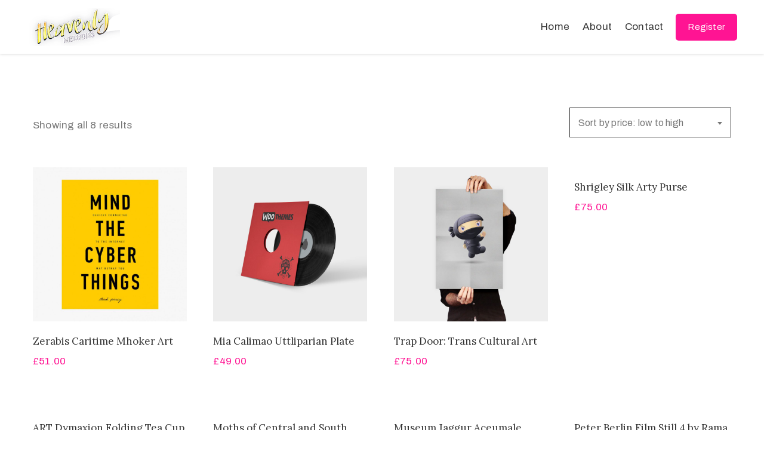

--- FILE ---
content_type: text/html; charset=UTF-8
request_url: https://sherlychicago.com/shop/
body_size: 14284
content:
<!DOCTYPE html>
<html lang="en-US" prefix="og: http://ogp.me/ns# fb: http://ogp.me/ns/fb#" >

<head>
    <meta http-equiv="Content-Type" content="text/html; charset=UTF-8" />
    <link rel="profile" href="//gmpg.org/xfn/11">
    <link rel="pingback" href="https://sherlychicago.com/xmlrpc.php">
    <meta http-equiv="X-UA-Compatible" content="IE=edge">
    <meta name="viewport" content="width=device-width, initial-scale=1, shrink-to-fit=no"/>
    <script>!function(e,c){e[c]=e[c]+(e[c]&&" ")+"quform-js"}(document.documentElement,"className");</script><title>Products &#8211; Sherly Chicago</title>
<meta name='robots' content='max-image-preview:large' />
	<style>img:is([sizes="auto" i], [sizes^="auto," i]) { contain-intrinsic-size: 3000px 1500px }</style>
	<link rel='dns-prefetch' href='//fonts.googleapis.com' />
<link rel="alternate" type="application/rss+xml" title="Sherly Chicago &raquo; Feed" href="https://sherlychicago.com/feed/" />
<link rel="alternate" type="application/rss+xml" title="Sherly Chicago &raquo; Comments Feed" href="https://sherlychicago.com/comments/feed/" />
<link rel="alternate" type="application/rss+xml" title="Sherly Chicago &raquo; Products Feed" href="https://sherlychicago.com/shop/feed/" />
<script type="text/javascript">
/* <![CDATA[ */
window._wpemojiSettings = {"baseUrl":"https:\/\/s.w.org\/images\/core\/emoji\/16.0.1\/72x72\/","ext":".png","svgUrl":"https:\/\/s.w.org\/images\/core\/emoji\/16.0.1\/svg\/","svgExt":".svg","source":{"concatemoji":"https:\/\/sherlychicago.com\/wp-includes\/js\/wp-emoji-release.min.js?ver=6.8.3"}};
/*! This file is auto-generated */
!function(s,n){var o,i,e;function c(e){try{var t={supportTests:e,timestamp:(new Date).valueOf()};sessionStorage.setItem(o,JSON.stringify(t))}catch(e){}}function p(e,t,n){e.clearRect(0,0,e.canvas.width,e.canvas.height),e.fillText(t,0,0);var t=new Uint32Array(e.getImageData(0,0,e.canvas.width,e.canvas.height).data),a=(e.clearRect(0,0,e.canvas.width,e.canvas.height),e.fillText(n,0,0),new Uint32Array(e.getImageData(0,0,e.canvas.width,e.canvas.height).data));return t.every(function(e,t){return e===a[t]})}function u(e,t){e.clearRect(0,0,e.canvas.width,e.canvas.height),e.fillText(t,0,0);for(var n=e.getImageData(16,16,1,1),a=0;a<n.data.length;a++)if(0!==n.data[a])return!1;return!0}function f(e,t,n,a){switch(t){case"flag":return n(e,"\ud83c\udff3\ufe0f\u200d\u26a7\ufe0f","\ud83c\udff3\ufe0f\u200b\u26a7\ufe0f")?!1:!n(e,"\ud83c\udde8\ud83c\uddf6","\ud83c\udde8\u200b\ud83c\uddf6")&&!n(e,"\ud83c\udff4\udb40\udc67\udb40\udc62\udb40\udc65\udb40\udc6e\udb40\udc67\udb40\udc7f","\ud83c\udff4\u200b\udb40\udc67\u200b\udb40\udc62\u200b\udb40\udc65\u200b\udb40\udc6e\u200b\udb40\udc67\u200b\udb40\udc7f");case"emoji":return!a(e,"\ud83e\udedf")}return!1}function g(e,t,n,a){var r="undefined"!=typeof WorkerGlobalScope&&self instanceof WorkerGlobalScope?new OffscreenCanvas(300,150):s.createElement("canvas"),o=r.getContext("2d",{willReadFrequently:!0}),i=(o.textBaseline="top",o.font="600 32px Arial",{});return e.forEach(function(e){i[e]=t(o,e,n,a)}),i}function t(e){var t=s.createElement("script");t.src=e,t.defer=!0,s.head.appendChild(t)}"undefined"!=typeof Promise&&(o="wpEmojiSettingsSupports",i=["flag","emoji"],n.supports={everything:!0,everythingExceptFlag:!0},e=new Promise(function(e){s.addEventListener("DOMContentLoaded",e,{once:!0})}),new Promise(function(t){var n=function(){try{var e=JSON.parse(sessionStorage.getItem(o));if("object"==typeof e&&"number"==typeof e.timestamp&&(new Date).valueOf()<e.timestamp+604800&&"object"==typeof e.supportTests)return e.supportTests}catch(e){}return null}();if(!n){if("undefined"!=typeof Worker&&"undefined"!=typeof OffscreenCanvas&&"undefined"!=typeof URL&&URL.createObjectURL&&"undefined"!=typeof Blob)try{var e="postMessage("+g.toString()+"("+[JSON.stringify(i),f.toString(),p.toString(),u.toString()].join(",")+"));",a=new Blob([e],{type:"text/javascript"}),r=new Worker(URL.createObjectURL(a),{name:"wpTestEmojiSupports"});return void(r.onmessage=function(e){c(n=e.data),r.terminate(),t(n)})}catch(e){}c(n=g(i,f,p,u))}t(n)}).then(function(e){for(var t in e)n.supports[t]=e[t],n.supports.everything=n.supports.everything&&n.supports[t],"flag"!==t&&(n.supports.everythingExceptFlag=n.supports.everythingExceptFlag&&n.supports[t]);n.supports.everythingExceptFlag=n.supports.everythingExceptFlag&&!n.supports.flag,n.DOMReady=!1,n.readyCallback=function(){n.DOMReady=!0}}).then(function(){return e}).then(function(){var e;n.supports.everything||(n.readyCallback(),(e=n.source||{}).concatemoji?t(e.concatemoji):e.wpemoji&&e.twemoji&&(t(e.twemoji),t(e.wpemoji)))}))}((window,document),window._wpemojiSettings);
/* ]]> */
</script>
<style id='wp-emoji-styles-inline-css' type='text/css'>

	img.wp-smiley, img.emoji {
		display: inline !important;
		border: none !important;
		box-shadow: none !important;
		height: 1em !important;
		width: 1em !important;
		margin: 0 0.07em !important;
		vertical-align: -0.1em !important;
		background: none !important;
		padding: 0 !important;
	}
</style>
<link rel='stylesheet' id='wp-block-library-css' href='https://sherlychicago.com/wp-includes/css/dist/block-library/style.min.css?ver=6.8.3' type='text/css' media='all' />
<style id='classic-theme-styles-inline-css' type='text/css'>
/*! This file is auto-generated */
.wp-block-button__link{color:#fff;background-color:#32373c;border-radius:9999px;box-shadow:none;text-decoration:none;padding:calc(.667em + 2px) calc(1.333em + 2px);font-size:1.125em}.wp-block-file__button{background:#32373c;color:#fff;text-decoration:none}
</style>
<link rel='stylesheet' id='wc-block-vendors-style-css' href='https://sherlychicago.com/wp-content/plugins/woocommerce/packages/woocommerce-blocks/build/vendors-style.css?ver=3.1.0' type='text/css' media='all' />
<link rel='stylesheet' id='wc-block-style-css' href='https://sherlychicago.com/wp-content/plugins/woocommerce/packages/woocommerce-blocks/build/style.css?ver=3.1.0' type='text/css' media='all' />
<style id='global-styles-inline-css' type='text/css'>
:root{--wp--preset--aspect-ratio--square: 1;--wp--preset--aspect-ratio--4-3: 4/3;--wp--preset--aspect-ratio--3-4: 3/4;--wp--preset--aspect-ratio--3-2: 3/2;--wp--preset--aspect-ratio--2-3: 2/3;--wp--preset--aspect-ratio--16-9: 16/9;--wp--preset--aspect-ratio--9-16: 9/16;--wp--preset--color--black: #000000;--wp--preset--color--cyan-bluish-gray: #abb8c3;--wp--preset--color--white: #ffffff;--wp--preset--color--pale-pink: #f78da7;--wp--preset--color--vivid-red: #cf2e2e;--wp--preset--color--luminous-vivid-orange: #ff6900;--wp--preset--color--luminous-vivid-amber: #fcb900;--wp--preset--color--light-green-cyan: #7bdcb5;--wp--preset--color--vivid-green-cyan: #00d084;--wp--preset--color--pale-cyan-blue: #8ed1fc;--wp--preset--color--vivid-cyan-blue: #0693e3;--wp--preset--color--vivid-purple: #9b51e0;--wp--preset--gradient--vivid-cyan-blue-to-vivid-purple: linear-gradient(135deg,rgba(6,147,227,1) 0%,rgb(155,81,224) 100%);--wp--preset--gradient--light-green-cyan-to-vivid-green-cyan: linear-gradient(135deg,rgb(122,220,180) 0%,rgb(0,208,130) 100%);--wp--preset--gradient--luminous-vivid-amber-to-luminous-vivid-orange: linear-gradient(135deg,rgba(252,185,0,1) 0%,rgba(255,105,0,1) 100%);--wp--preset--gradient--luminous-vivid-orange-to-vivid-red: linear-gradient(135deg,rgba(255,105,0,1) 0%,rgb(207,46,46) 100%);--wp--preset--gradient--very-light-gray-to-cyan-bluish-gray: linear-gradient(135deg,rgb(238,238,238) 0%,rgb(169,184,195) 100%);--wp--preset--gradient--cool-to-warm-spectrum: linear-gradient(135deg,rgb(74,234,220) 0%,rgb(151,120,209) 20%,rgb(207,42,186) 40%,rgb(238,44,130) 60%,rgb(251,105,98) 80%,rgb(254,248,76) 100%);--wp--preset--gradient--blush-light-purple: linear-gradient(135deg,rgb(255,206,236) 0%,rgb(152,150,240) 100%);--wp--preset--gradient--blush-bordeaux: linear-gradient(135deg,rgb(254,205,165) 0%,rgb(254,45,45) 50%,rgb(107,0,62) 100%);--wp--preset--gradient--luminous-dusk: linear-gradient(135deg,rgb(255,203,112) 0%,rgb(199,81,192) 50%,rgb(65,88,208) 100%);--wp--preset--gradient--pale-ocean: linear-gradient(135deg,rgb(255,245,203) 0%,rgb(182,227,212) 50%,rgb(51,167,181) 100%);--wp--preset--gradient--electric-grass: linear-gradient(135deg,rgb(202,248,128) 0%,rgb(113,206,126) 100%);--wp--preset--gradient--midnight: linear-gradient(135deg,rgb(2,3,129) 0%,rgb(40,116,252) 100%);--wp--preset--font-size--small: 13px;--wp--preset--font-size--medium: 20px;--wp--preset--font-size--large: 36px;--wp--preset--font-size--x-large: 42px;--wp--preset--spacing--20: 0.44rem;--wp--preset--spacing--30: 0.67rem;--wp--preset--spacing--40: 1rem;--wp--preset--spacing--50: 1.5rem;--wp--preset--spacing--60: 2.25rem;--wp--preset--spacing--70: 3.38rem;--wp--preset--spacing--80: 5.06rem;--wp--preset--shadow--natural: 6px 6px 9px rgba(0, 0, 0, 0.2);--wp--preset--shadow--deep: 12px 12px 50px rgba(0, 0, 0, 0.4);--wp--preset--shadow--sharp: 6px 6px 0px rgba(0, 0, 0, 0.2);--wp--preset--shadow--outlined: 6px 6px 0px -3px rgba(255, 255, 255, 1), 6px 6px rgba(0, 0, 0, 1);--wp--preset--shadow--crisp: 6px 6px 0px rgba(0, 0, 0, 1);}:where(.is-layout-flex){gap: 0.5em;}:where(.is-layout-grid){gap: 0.5em;}body .is-layout-flex{display: flex;}.is-layout-flex{flex-wrap: wrap;align-items: center;}.is-layout-flex > :is(*, div){margin: 0;}body .is-layout-grid{display: grid;}.is-layout-grid > :is(*, div){margin: 0;}:where(.wp-block-columns.is-layout-flex){gap: 2em;}:where(.wp-block-columns.is-layout-grid){gap: 2em;}:where(.wp-block-post-template.is-layout-flex){gap: 1.25em;}:where(.wp-block-post-template.is-layout-grid){gap: 1.25em;}.has-black-color{color: var(--wp--preset--color--black) !important;}.has-cyan-bluish-gray-color{color: var(--wp--preset--color--cyan-bluish-gray) !important;}.has-white-color{color: var(--wp--preset--color--white) !important;}.has-pale-pink-color{color: var(--wp--preset--color--pale-pink) !important;}.has-vivid-red-color{color: var(--wp--preset--color--vivid-red) !important;}.has-luminous-vivid-orange-color{color: var(--wp--preset--color--luminous-vivid-orange) !important;}.has-luminous-vivid-amber-color{color: var(--wp--preset--color--luminous-vivid-amber) !important;}.has-light-green-cyan-color{color: var(--wp--preset--color--light-green-cyan) !important;}.has-vivid-green-cyan-color{color: var(--wp--preset--color--vivid-green-cyan) !important;}.has-pale-cyan-blue-color{color: var(--wp--preset--color--pale-cyan-blue) !important;}.has-vivid-cyan-blue-color{color: var(--wp--preset--color--vivid-cyan-blue) !important;}.has-vivid-purple-color{color: var(--wp--preset--color--vivid-purple) !important;}.has-black-background-color{background-color: var(--wp--preset--color--black) !important;}.has-cyan-bluish-gray-background-color{background-color: var(--wp--preset--color--cyan-bluish-gray) !important;}.has-white-background-color{background-color: var(--wp--preset--color--white) !important;}.has-pale-pink-background-color{background-color: var(--wp--preset--color--pale-pink) !important;}.has-vivid-red-background-color{background-color: var(--wp--preset--color--vivid-red) !important;}.has-luminous-vivid-orange-background-color{background-color: var(--wp--preset--color--luminous-vivid-orange) !important;}.has-luminous-vivid-amber-background-color{background-color: var(--wp--preset--color--luminous-vivid-amber) !important;}.has-light-green-cyan-background-color{background-color: var(--wp--preset--color--light-green-cyan) !important;}.has-vivid-green-cyan-background-color{background-color: var(--wp--preset--color--vivid-green-cyan) !important;}.has-pale-cyan-blue-background-color{background-color: var(--wp--preset--color--pale-cyan-blue) !important;}.has-vivid-cyan-blue-background-color{background-color: var(--wp--preset--color--vivid-cyan-blue) !important;}.has-vivid-purple-background-color{background-color: var(--wp--preset--color--vivid-purple) !important;}.has-black-border-color{border-color: var(--wp--preset--color--black) !important;}.has-cyan-bluish-gray-border-color{border-color: var(--wp--preset--color--cyan-bluish-gray) !important;}.has-white-border-color{border-color: var(--wp--preset--color--white) !important;}.has-pale-pink-border-color{border-color: var(--wp--preset--color--pale-pink) !important;}.has-vivid-red-border-color{border-color: var(--wp--preset--color--vivid-red) !important;}.has-luminous-vivid-orange-border-color{border-color: var(--wp--preset--color--luminous-vivid-orange) !important;}.has-luminous-vivid-amber-border-color{border-color: var(--wp--preset--color--luminous-vivid-amber) !important;}.has-light-green-cyan-border-color{border-color: var(--wp--preset--color--light-green-cyan) !important;}.has-vivid-green-cyan-border-color{border-color: var(--wp--preset--color--vivid-green-cyan) !important;}.has-pale-cyan-blue-border-color{border-color: var(--wp--preset--color--pale-cyan-blue) !important;}.has-vivid-cyan-blue-border-color{border-color: var(--wp--preset--color--vivid-cyan-blue) !important;}.has-vivid-purple-border-color{border-color: var(--wp--preset--color--vivid-purple) !important;}.has-vivid-cyan-blue-to-vivid-purple-gradient-background{background: var(--wp--preset--gradient--vivid-cyan-blue-to-vivid-purple) !important;}.has-light-green-cyan-to-vivid-green-cyan-gradient-background{background: var(--wp--preset--gradient--light-green-cyan-to-vivid-green-cyan) !important;}.has-luminous-vivid-amber-to-luminous-vivid-orange-gradient-background{background: var(--wp--preset--gradient--luminous-vivid-amber-to-luminous-vivid-orange) !important;}.has-luminous-vivid-orange-to-vivid-red-gradient-background{background: var(--wp--preset--gradient--luminous-vivid-orange-to-vivid-red) !important;}.has-very-light-gray-to-cyan-bluish-gray-gradient-background{background: var(--wp--preset--gradient--very-light-gray-to-cyan-bluish-gray) !important;}.has-cool-to-warm-spectrum-gradient-background{background: var(--wp--preset--gradient--cool-to-warm-spectrum) !important;}.has-blush-light-purple-gradient-background{background: var(--wp--preset--gradient--blush-light-purple) !important;}.has-blush-bordeaux-gradient-background{background: var(--wp--preset--gradient--blush-bordeaux) !important;}.has-luminous-dusk-gradient-background{background: var(--wp--preset--gradient--luminous-dusk) !important;}.has-pale-ocean-gradient-background{background: var(--wp--preset--gradient--pale-ocean) !important;}.has-electric-grass-gradient-background{background: var(--wp--preset--gradient--electric-grass) !important;}.has-midnight-gradient-background{background: var(--wp--preset--gradient--midnight) !important;}.has-small-font-size{font-size: var(--wp--preset--font-size--small) !important;}.has-medium-font-size{font-size: var(--wp--preset--font-size--medium) !important;}.has-large-font-size{font-size: var(--wp--preset--font-size--large) !important;}.has-x-large-font-size{font-size: var(--wp--preset--font-size--x-large) !important;}
:where(.wp-block-post-template.is-layout-flex){gap: 1.25em;}:where(.wp-block-post-template.is-layout-grid){gap: 1.25em;}
:where(.wp-block-columns.is-layout-flex){gap: 2em;}:where(.wp-block-columns.is-layout-grid){gap: 2em;}
:root :where(.wp-block-pullquote){font-size: 1.5em;line-height: 1.6;}
</style>
<link rel='stylesheet' id='contact-form-7-css' href='https://sherlychicago.com/wp-content/plugins/contact-form-7/includes/css/styles.css?ver=5.2.2' type='text/css' media='all' />
<link rel='stylesheet' id='video_popup_close_icon-css' href='https://sherlychicago.com/wp-content/plugins/video-popup/css/vp-close-icon/close-button-icon.css?ver=1769742498' type='text/css' media='all' />
<link rel='stylesheet' id='oba_youtubepopup_css-css' href='https://sherlychicago.com/wp-content/plugins/video-popup/css/YouTubePopUp.css?ver=1769742498' type='text/css' media='all' />
<link rel='stylesheet' id='woocommerce-layout-css' href='https://sherlychicago.com/wp-content/plugins/woocommerce/assets/css/woocommerce-layout.css?ver=4.4.4' type='text/css' media='all' />
<link rel='stylesheet' id='woocommerce-smallscreen-css' href='https://sherlychicago.com/wp-content/plugins/woocommerce/assets/css/woocommerce-smallscreen.css?ver=4.4.4' type='text/css' media='only screen and (max-width: 768px)' />
<link rel='stylesheet' id='woocommerce-general-css' href='https://sherlychicago.com/wp-content/plugins/woocommerce/assets/css/woocommerce.css?ver=4.4.4' type='text/css' media='all' />
<style id='woocommerce-inline-inline-css' type='text/css'>
.woocommerce form .form-row .required { visibility: visible; }
</style>
<link rel='stylesheet' id='quform-css' href='https://sherlychicago.com/wp-content/plugins/quform/cache/quform.css?ver=1599312884' type='text/css' media='all' />
<link rel='stylesheet' id='bootstrap-css' href='https://sherlychicago.com/wp-content/themes/lifevent/assets/libs/bootstrap/css/bootstrap.min.css' type='text/css' media='all' />
<link rel='stylesheet' id='flaticon-css' href='https://sherlychicago.com/wp-content/themes/lifevent/assets/libs/flaticon/font/flaticon.css' type='text/css' media='all' />
<link rel='stylesheet' id='themify-icon-css' href='https://sherlychicago.com/wp-content/themes/lifevent/assets/libs/themify-icon/themify-icons.css' type='text/css' media='all' />
<link rel='stylesheet' id='select2-css' href='https://sherlychicago.com/wp-content/plugins/woocommerce/assets/css/select2.css?ver=4.4.4' type='text/css' media='all' />
<link rel='stylesheet' id='v4-shims-css' href='https://sherlychicago.com/wp-content/themes/lifevent/assets/libs/fontawesome/css/v4-shims.min.css' type='text/css' media='all' />
<link rel='stylesheet' id='fontawesome-css' href='https://sherlychicago.com/wp-content/themes/lifevent/assets/libs/fontawesome/css/all.min.css' type='text/css' media='all' />
<link rel='stylesheet' id='elegant-font-css' href='https://sherlychicago.com/wp-content/themes/lifevent/assets/libs/elegant_font/el_style.css' type='text/css' media='all' />
<link rel='stylesheet' id='lifevent-theme-css' href='https://sherlychicago.com/wp-content/themes/lifevent/assets/css/theme.css' type='text/css' media='all' />
<link rel='stylesheet' id='lifevent-style-css' href='https://sherlychicago.com/wp-content/themes/lifevent/style.css' type='text/css' media='all' />
<style id='lifevent-style-inline-css' type='text/css'>

body{
	font-family: Archivo;
	font-weight: 400;
	font-size: 16px;
	line-height: 28px;
	letter-spacing: 0.2px;
	color: #555555;
}
p{
	color: #555555;
	line-height: 28px;
}

h1,h2,h3,h4,h5,h6, .second_font {
	font-family: Lora;
	letter-spacing: 0px;
}

.woocommerce.single-product .product .cart .single_add_to_cart_button,
.schedule a.active,
.ova-form-mail-chimp .submit input[type=submit],
.woocommerce-cart .woocommerce .woocommerce-cart-form .shop_table tbody tr td.actions .coupon button.button:hover
{
	background-color: #ff1493!important;
	border-color: #ff1493;
}

.woocommerce ul.products li.product .price,
.woocommerce.single-product .product .woocommerce-product-rating .star-rating span:before,
.ova_lifevent_according_image .accor-lifevent-content-image .wp-content .sub-content .content .button-text,
.blog_header .post-meta-content .post-author a:hover, .blog_header .post-meta-content .categories a:hover,
.blog_header .link-all-blog:hover,
.woocommerce.single-product .product .woocommerce-product-rating .star-rating span:before,
.woocommerce.single-product .product .woocommerce-product-rating .star-rating span .rating:before,
.woocommerce.single-product .product .woocommerce-product-rating .woocommerce-review-link:hover,
.woocommerce.single-product .product .product_meta > span a:hover,
.woocommerce.single-product .product .woo-thumbnails .owl-nav .owl-next.disabled,
.woocommerce.single-product .product .woo-thumbnails .owl-nav .owl-prev.disabled,
.woocommerce.single-product .product .woo-thumbnails .owl-nav .owl-next:hover, 
.woocommerce.single-product .product .woo-thumbnails .owl-nav .owl-prev:hover,
.woocommerce.single-product .product .woocommerce-tabs .woocommerce-Tabs-panel--reviews .woocommerce-Reviews #comments ol.commentlist li .comment_container .comment-text .star-rating span:before,
.woocommerce.single-product .product .woocommerce-tabs .woocommerce-Tabs-panel--reviews .woocommerce-Reviews #review_form_wrapper .comment-form-rating .stars span a:before,
.woocommerce.single-product .product .woocommerce-tabs .woocommerce-Tabs-panel--reviews .woocommerce-Reviews #review_form_wrapper .required,
.woocommerce ul.products li.product h2.woocommerce-loop-product__title a:hover,
.woocommerce .share_social .share-social-icons li:hover a,
.woocommerce-cart .woocommerce .woocommerce-cart-form .shop_table tbody tr td.product-name a:hover,
.woocommerce-checkout .checkout #customer_details .woocommerce-billing-fields .woocommerce-billing-fields__field-wrapper .form-row label .required,
.woo-wrapper .product_meta .posted_in a,
.sidebar .widget .ova-recent-post-slide .list-recent-post .item-recent-post .content h2.title a:hover,
.sidebar .widget.widget_categories ul li a:hover, 
.sidebar .widget.widget_archive ul li a:hover, 
.sidebar .widget.widget_meta ul li a:hover, 
.sidebar .widget.widget_pages ul li a:hover, 
.sidebar .widget.widget_nav_menu ul li a:hover,
.sidebar .widget a:hover,
.sidebar .widget.widget_calendar tbody tr td a,
.sidebar .widget.widget_rss ul li a.rsswidget:hover,
.sidebar .widget.widget_tag_cloud .tagcloud a:hover,
article.post-wrap .post-content .post-meta .post-meta-content .post-author a:hover, 
article.post-wrap .post-content .post-meta .post-meta-content .categories a:hover,
article.post-wrap .post-content h2.post-title a:hover,
.detail-blog-lifevent .socials .tags a:hover,
.detail-blog-lifevent .socials .socials-inner .share-social .share-social-icons li a:hover,
.content_comments .comments ul.commentlists li.comment .comment-body .ova_reply .comment-reply-link:hover,
.content_comments .comments ul.commentlists li.comment .comment-body .ova_reply .comment-edit-link:hover,
.content_comments .comments .comment-respond .comment-form .author label:after,
.content_comments .comments .comment-respond .comment-form .email label:after,
article.post-wrap .post-content .post-meta .post-meta-content span.right,
article.post-wrap .post-content .post-meta .post-meta-content .post-author a,
article.post-wrap .post-content .post-meta .post-meta-content .categories a,
.blog_header .post-meta-content .post-author a,
.blog_header .post-meta-content span.right,
.blog_header .post-meta-content .categories a,
.rpwwt-post-title,
table tr td a,
.ovatheme_header_default nav.navbar li a:hover,
.sidebar .widget.widget_categories ul li:before, .sidebar .widget.widget_archive ul li:before, .sidebar .widget.widget_meta ul li:before, .sidebar .widget.widget_pages ul li:before, .sidebar .widget.widget_nav_menu ul li:before,
.woocommerce-pagination ul.page-numbers li .page-numbers
{
	color: #ff1493;
}

.woocommerce.single-product .product .woocommerce-tabs ul.tabs li.active a:after,
.woocommerce.single-product .product .woocommerce-tabs ul.tabs li a:after,
.woocommerce.single-product .product .woocommerce-tabs .woocommerce-Tabs-panel--reviews .woocommerce-Reviews #review_form_wrapper .form-submit input#submit,
.woocommerce ul.products li.product .add_to_cart_button,
.woocommerce-cart .woocommerce .woocommerce-cart-form .shop_table tbody tr td.actions button.button,
.woocommerce ul.products li.product .add_to_cart_button,
.woocommerce-checkout .checkout #order_review .woocommerce-checkout-payment .place-order button.button,
.woocommerce.single-product .product .cart .single_add_to_cart_button,
.sidebar .widget .ova-recent-post-slide .list-recent-post .owl-dots .owl-dot.active,
.sidebar .widget .ova-recent-post-slide .list-recent-post .owl-dots .owl-dot:hover,
.woo-wrapper form.variations_form .single_add_to_cart_button,
.woo-wrapper form.variations_form .single_add_to_cart_button.disabled,
.content_comments .comments .comment-respond .comment-form p.form-submit input[type=submit]:hover,
#scrollUp,
.woocommerce.single-product .product .onsale,
.woocommerce ul.products li.product .onsale
{
	background-color: #ff1493!important;
}

.sidebar .widget .ova-recent-post-slide .list-recent-post .owl-dots .owl-dot,
.woocommerce-pagination ul.page-numbers li .page-numbers
{
	border-color: #ff1493;
}

</style>
<link rel='stylesheet' id='ova-google-fonts-css' href='//fonts.googleapis.com/css?family=Archivo%3A100%2C200%2C300%2C400%2C500%2C600%2C700%2C800%2C900%7CLora%3A100%2C200%2C300%2C400%2C500%2C600%2C700%2C800%2C900' type='text/css' media='all' />
<link rel='stylesheet' id='recent-posts-widget-with-thumbnails-public-style-css' href='https://sherlychicago.com/wp-content/plugins/recent-posts-widget-with-thumbnails/public.css?ver=6.7.1' type='text/css' media='all' />
<link rel='stylesheet' id='elementor-frontend-legacy-css' href='https://sherlychicago.com/wp-content/plugins/elementor/assets/css/frontend-legacy.min.css?ver=3.0.5' type='text/css' media='all' />
<link rel='stylesheet' id='elementor-frontend-css' href='https://sherlychicago.com/wp-content/plugins/elementor/assets/css/frontend.min.css?ver=3.0.5' type='text/css' media='all' />
<link rel='stylesheet' id='style-elementor-css' href='https://sherlychicago.com/wp-content/plugins/ova-framework/assets/css/style-elementor.css' type='text/css' media='all' />
<script type="text/javascript" src="https://sherlychicago.com/wp-includes/js/jquery/jquery.min.js?ver=3.7.1" id="jquery-core-js"></script>
<script type="text/javascript" src="https://sherlychicago.com/wp-includes/js/jquery/jquery-migrate.min.js?ver=3.4.1" id="jquery-migrate-js"></script>
<script type="text/javascript" src="https://sherlychicago.com/wp-content/plugins/video-popup/js/YouTubePopUp.jquery.js?ver=1769742498" id="oba_youtubepopup_plugin-js"></script>
<script type="text/javascript" src="https://sherlychicago.com/wp-content/plugins/video-popup/js/YouTubePopUp.js?ver=1769742498" id="oba_youtubepopup_activate-js"></script>
<link rel="https://api.w.org/" href="https://sherlychicago.com/wp-json/" /><link rel="EditURI" type="application/rsd+xml" title="RSD" href="https://sherlychicago.com/xmlrpc.php?rsd" />
<meta name="generator" content="WordPress 6.8.3" />
<meta name="generator" content="WooCommerce 4.4.4" />
<meta property="og:site_name" content="Sherly Chicago">
<meta property="fb:admins" content="">
<meta property="og:title" content="Products |  Sherly Chicago">
<meta property="og:description" content="Sherly Chicago Presents Heavenly Melodies">
<meta property="og:url" content="https://sherlychicago.com/shop/">
<meta property="og:type" content="website"> 
<meta property="og:image" content="https://sherlychicago.com/wp-content/uploads/2019/05/facebook-1.jpg">
		<script type='text/javascript'>
			var video_popup_unprm_general_settings = {
    			'unprm_r_border': ''
			};
		</script>
		<noscript><style>.woocommerce-product-gallery{ opacity: 1 !important; }</style></noscript>
	<style type="text/css">.recentcomments a{display:inline !important;padding:0 !important;margin:0 !important;}</style><script type="text/javascript">if (typeof ajaxurl === "undefined") {var ajaxurl = "https://sherlychicago.com/wp-admin/admin-ajax.php"}</script><link rel="icon" href="https://sherlychicago.com/wp-content/uploads/2019/05/icon-1.png" sizes="32x32" />
<link rel="icon" href="https://sherlychicago.com/wp-content/uploads/2019/05/icon-1.png" sizes="192x192" />
<link rel="apple-touch-icon" href="https://sherlychicago.com/wp-content/uploads/2019/05/icon-1.png" />
<meta name="msapplication-TileImage" content="https://sherlychicago.com/wp-content/uploads/2019/05/icon-1.png" />

<!-- START - Open Graph and Twitter Card Tags 3.1.1 -->
 <!-- Facebook Open Graph -->
  <meta property="og:locale" content="en_US"/>
  <meta property="og:site_name" content="Sherly Chicago"/>
  <meta property="og:title" content="Sherly Chicago"/>
  <meta property="og:url" content="https://sherlychicago.com/shop/"/>
  <meta property="og:type" content="article"/>
  <meta property="og:description" content="Sherly Chicago"/>
  <meta property="og:image" content="https://sherlychicago.com/wp-content/uploads/2019/05/heavenly.jpg"/>
  <meta property="og:image:url" content="https://sherlychicago.com/wp-content/uploads/2019/05/heavenly.jpg"/>
  <meta property="og:image:secure_url" content="https://sherlychicago.com/wp-content/uploads/2019/05/heavenly.jpg"/>
 <!-- Google+ / Schema.org -->
 <!-- Twitter Cards -->
  <meta name="twitter:title" content="Sherly Chicago"/>
  <meta name="twitter:url" content="https://sherlychicago.com/shop/"/>
  <meta name="twitter:description" content="Sherly Chicago"/>
  <meta name="twitter:image" content="https://sherlychicago.com/wp-content/uploads/2019/05/heavenly.jpg"/>
  <meta name="twitter:card" content="summary_large_image"/>
 <!-- SEO -->
 <!-- Misc. tags -->
 <!-- is_archive -->
<!-- END - Open Graph and Twitter Card Tags 3.1.1 -->
	
</head>

<body data-rsssl=1 class="archive post-type-archive post-type-archive-product wp-theme-lifevent theme-lifevent woocommerce woocommerce-page woocommerce-no-js elementor-default" ><div class="ova-wrapp">
	
		<div data-elementor-type="wp-post" data-elementor-id="5940" class="elementor elementor-5940" data-elementor-settings="[]">
						<div class="elementor-inner">
							<div class="elementor-section-wrap">
							<section class="elementor-section elementor-top-section elementor-element elementor-element-5a8825c1 elementor-section-content-middle ovamenu_shrink ovamenu_shrink_mobile elementor-section-boxed elementor-section-height-default elementor-section-height-default" data-id="5a8825c1" data-element_type="section" data-settings="{&quot;background_background&quot;:&quot;classic&quot;}">
						<div class="elementor-container elementor-column-gap-no">
							<div class="elementor-row">
					<div class="elementor-column elementor-col-50 elementor-top-column elementor-element elementor-element-52148de2" data-id="52148de2" data-element_type="column">
			<div class="elementor-column-wrap elementor-element-populated">
							<div class="elementor-widget-wrap">
						<div class="elementor-element elementor-element-57bd89c elementor-widget elementor-widget-image" data-id="57bd89c" data-element_type="widget" data-widget_type="image.default">
				<div class="elementor-widget-container">
					<div class="elementor-image">
										<img width="300" height="124" src="https://sherlychicago.com/wp-content/uploads/2019/05/logo-01.png" class="attachment-medium size-medium" alt="" decoding="async" />											</div>
				</div>
				</div>
						</div>
					</div>
		</div>
				<div class="elementor-column elementor-col-50 elementor-top-column elementor-element elementor-element-4806f4f0 header_group" data-id="4806f4f0" data-element_type="column">
			<div class="elementor-column-wrap elementor-element-populated">
							<div class="elementor-widget-wrap">
						<div class="elementor-element elementor-element-6e3a4467 elementor-view-primary-menu elementor-widget__width-auto elementor-widget elementor-widget-ova_menu" data-id="6e3a4467" data-element_type="widget" data-widget_type="ova_menu.default">
				<div class="elementor-widget-container">
					<div class="ova_menu_clasic">
			<div class="ova_wrap_nav row NavBtn_left NavBtn_left">

				<button class="ova_openNav" type="button">
					<i class="fas fa-bars"></i>
				</button>

				<div class="ova_nav canvas_left canvas_bg_gray">
					<a href="javascript:void(0)" class="ova_closeNav"><i class="fas fa-times"></i></a>
					<ul id="menu-primary-menu" class="menu sub_menu_dir_right"><li id="menu-item-5208" class="menu-item menu-item-type-post_type menu-item-object-page menu-item-home menu-item-5208"><a title="Home" href="https://sherlychicago.com/">Home</a></li>
<li id="menu-item-6264" class="menu-item menu-item-type-custom menu-item-object-custom menu-item-home menu-item-6264"><a title="About" href="https://sherlychicago.com/#timings">About</a></li>
<li id="menu-item-5839" class="menu-item menu-item-type-post_type menu-item-object-page menu-item-5839"><a title="Contact" href="https://sherlychicago.com/contact/">Contact</a></li>
</ul>				</div>

				<div class="ova_closeCanvas ova_closeNav"></div>
			</div>
		</div>

		

			</div>
				</div>
				<div class="elementor-element elementor-element-e8f7f91 elementor-widget__width-auto elementor-widget elementor-widget-button" data-id="e8f7f91" data-element_type="widget" data-widget_type="button.default">
				<div class="elementor-widget-container">
					<div class="elementor-button-wrapper">
			<a href="/registration/" class="elementor-button-link elementor-button elementor-size-sm" role="button">
						<span class="elementor-button-content-wrapper">
						<span class="elementor-button-text">Register</span>
		</span>
					</a>
		</div>
				</div>
				</div>
						</div>
					</div>
		</div>
								</div>
					</div>
		</section>
						</div>
						</div>
					</div>
		

	<div class="woo-content"><div class="container">
	<div id="primary" class="content-area"><main id="main" class="site-main" role="main">
		

		
		
			<div class="woocommerce-notices-wrapper"></div><p class="woocommerce-result-count">
	Showing all 8 results</p>
<form class="woocommerce-ordering" method="get">
	<select name="orderby" class="orderby" aria-label="Shop order">
					<option value="popularity" >Sort by popularity</option>
					<option value="rating" >Sort by average rating</option>
					<option value="date" >Sort by latest</option>
					<option value="price"  selected='selected'>Sort by price: low to high</option>
					<option value="price-desc" >Sort by price: high to low</option>
			</select>
	<input type="hidden" name="paged" value="1" />
	</form>

			<ul class="products columns-4">

				
				
					<li class="product type-product post-1213 status-publish first instock product_cat-accessories product_cat-art has-post-thumbnail shipping-taxable purchasable product-type-simple">
	<a href="https://sherlychicago.com/product/zerabis-caritime-mhoker-art/" class="woocommerce-LoopProduct-link woocommerce-loop-product__link"><img width="800" height="800" src="https://sherlychicago.com/wp-content/uploads/2019/05/10025482-Adam-Harvey-Mind-the-Cyber-Things-Poster-Front-800x800.jpg" class="attachment-woocommerce_thumbnail size-woocommerce_thumbnail" alt="" decoding="async" fetchpriority="high" srcset="https://sherlychicago.com/wp-content/uploads/2019/05/10025482-Adam-Harvey-Mind-the-Cyber-Things-Poster-Front-800x800.jpg 800w, https://sherlychicago.com/wp-content/uploads/2019/05/10025482-Adam-Harvey-Mind-the-Cyber-Things-Poster-Front-100x100.jpg 100w, https://sherlychicago.com/wp-content/uploads/2019/05/10025482-Adam-Harvey-Mind-the-Cyber-Things-Poster-Front-600x600.jpg 600w, https://sherlychicago.com/wp-content/uploads/2019/05/10025482-Adam-Harvey-Mind-the-Cyber-Things-Poster-Front-300x300.jpg 300w, https://sherlychicago.com/wp-content/uploads/2019/05/10025482-Adam-Harvey-Mind-the-Cyber-Things-Poster-Front-150x150.jpg 150w, https://sherlychicago.com/wp-content/uploads/2019/05/10025482-Adam-Harvey-Mind-the-Cyber-Things-Poster-Front-768x768.jpg 768w, https://sherlychicago.com/wp-content/uploads/2019/05/10025482-Adam-Harvey-Mind-the-Cyber-Things-Poster-Front-200x200.jpg 200w, https://sherlychicago.com/wp-content/uploads/2019/05/10025482-Adam-Harvey-Mind-the-Cyber-Things-Poster-Front.jpg 904w" sizes="(max-width: 800px) 100vw, 800px" /><a href="?add-to-cart=1213" data-quantity="1" class="button product_type_simple add_to_cart_button ajax_add_to_cart" data-product_id="1213" data-product_sku="" aria-label="Add &ldquo;Zerabis Caritime Mhoker Art&rdquo; to your cart" rel="nofollow">Add to cart</a>	<h2 class="woocommerce-loop-product__title"><a href="https://sherlychicago.com/product/zerabis-caritime-mhoker-art/" title="Zerabis Caritime Mhoker Art">Zerabis Caritime Mhoker Art</a></h2>

	<span class="price"><span class="woocommerce-Price-amount amount"><bdi><span class="woocommerce-Price-currencySymbol">&pound;</span>51.00</bdi></span></span>
</a></li>

				
					<li class="product type-product post-1257 status-publish instock product_cat-accessories product_cat-art has-post-thumbnail shipping-taxable purchasable product-type-simple">
	<a href="https://sherlychicago.com/product/mia-calimao-uttliparian-plate/" class="woocommerce-LoopProduct-link woocommerce-loop-product__link"><img width="800" height="800" src="https://sherlychicago.com/wp-content/uploads/2019/05/cd_2_angle-800x800.jpg" class="attachment-woocommerce_thumbnail size-woocommerce_thumbnail" alt="" decoding="async" srcset="https://sherlychicago.com/wp-content/uploads/2019/05/cd_2_angle-800x800.jpg 800w, https://sherlychicago.com/wp-content/uploads/2019/05/cd_2_angle-100x100.jpg 100w, https://sherlychicago.com/wp-content/uploads/2019/05/cd_2_angle-600x600.jpg 600w, https://sherlychicago.com/wp-content/uploads/2019/05/cd_2_angle-300x300.jpg 300w, https://sherlychicago.com/wp-content/uploads/2019/05/cd_2_angle-150x150.jpg 150w, https://sherlychicago.com/wp-content/uploads/2019/05/cd_2_angle-768x768.jpg 768w, https://sherlychicago.com/wp-content/uploads/2019/05/cd_2_angle-200x200.jpg 200w, https://sherlychicago.com/wp-content/uploads/2019/05/cd_2_angle.jpg 1000w" sizes="(max-width: 800px) 100vw, 800px" /><a href="?add-to-cart=1257" data-quantity="1" class="button product_type_simple add_to_cart_button ajax_add_to_cart" data-product_id="1257" data-product_sku="" aria-label="Add &ldquo;Mia Calimao Uttliparian Plate&rdquo; to your cart" rel="nofollow">Add to cart</a>	<h2 class="woocommerce-loop-product__title"><a href="https://sherlychicago.com/product/mia-calimao-uttliparian-plate/" title="Mia Calimao Uttliparian Plate">Mia Calimao Uttliparian Plate</a></h2>

	<span class="price"><span class="woocommerce-Price-amount amount"><bdi><span class="woocommerce-Price-currencySymbol">&pound;</span>49.00</bdi></span></span>
</a></li>

				
					<li class="product type-product post-1263 status-publish instock product_cat-accessories product_cat-art has-post-thumbnail shipping-taxable purchasable product-type-simple">
	<a href="https://sherlychicago.com/product/trap-door-trans-cultural-art/" class="woocommerce-LoopProduct-link woocommerce-loop-product__link"><img width="800" height="800" src="https://sherlychicago.com/wp-content/uploads/2019/05/poster_2_up-800x800.jpg" class="attachment-woocommerce_thumbnail size-woocommerce_thumbnail" alt="" decoding="async" srcset="https://sherlychicago.com/wp-content/uploads/2019/05/poster_2_up-800x800.jpg 800w, https://sherlychicago.com/wp-content/uploads/2019/05/poster_2_up-100x100.jpg 100w, https://sherlychicago.com/wp-content/uploads/2019/05/poster_2_up-600x600.jpg 600w, https://sherlychicago.com/wp-content/uploads/2019/05/poster_2_up-300x300.jpg 300w, https://sherlychicago.com/wp-content/uploads/2019/05/poster_2_up-150x150.jpg 150w, https://sherlychicago.com/wp-content/uploads/2019/05/poster_2_up-768x768.jpg 768w, https://sherlychicago.com/wp-content/uploads/2019/05/poster_2_up-200x200.jpg 200w, https://sherlychicago.com/wp-content/uploads/2019/05/poster_2_up.jpg 1000w" sizes="(max-width: 800px) 100vw, 800px" /><a href="?add-to-cart=1263" data-quantity="1" class="button product_type_simple add_to_cart_button ajax_add_to_cart" data-product_id="1263" data-product_sku="" aria-label="Add &ldquo;Trap Door: Trans Cultural Art&rdquo; to your cart" rel="nofollow">Add to cart</a>	<h2 class="woocommerce-loop-product__title"><a href="https://sherlychicago.com/product/trap-door-trans-cultural-art/" title="Trap Door: Trans Cultural Art">Trap Door: Trans Cultural Art</a></h2>

	<span class="price"><span class="woocommerce-Price-amount amount"><bdi><span class="woocommerce-Price-currencySymbol">&pound;</span>75.00</bdi></span></span>
</a></li>

				
					<li class="product type-product post-1265 status-publish last instock product_cat-accessories product_cat-art has-post-thumbnail shipping-taxable purchasable product-type-simple">
	<a href="https://sherlychicago.com/product/shrigley-silk-arty-purse/" class="woocommerce-LoopProduct-link woocommerce-loop-product__link"><img width="800" height="667" src="https://sherlychicago.com/wp-content/uploads/2019/05/RPtote1_1024x1024-800x667.jpg" class="attachment-woocommerce_thumbnail size-woocommerce_thumbnail" alt="" decoding="async" loading="lazy" /><a href="?add-to-cart=1265" data-quantity="1" class="button product_type_simple add_to_cart_button ajax_add_to_cart" data-product_id="1265" data-product_sku="" aria-label="Add &ldquo;Shrigley Silk Arty Purse&rdquo; to your cart" rel="nofollow">Add to cart</a>	<h2 class="woocommerce-loop-product__title"><a href="https://sherlychicago.com/product/shrigley-silk-arty-purse/" title="Shrigley Silk Arty Purse">Shrigley Silk Arty Purse</a></h2>

	<span class="price"><span class="woocommerce-Price-amount amount"><bdi><span class="woocommerce-Price-currencySymbol">&pound;</span>75.00</bdi></span></span>
</a></li>

				
					<li class="product type-product post-1267 status-publish first instock product_cat-accessories product_cat-art has-post-thumbnail shipping-taxable purchasable product-type-simple">
	<a href="https://sherlychicago.com/product/art-dymaxion-folding-tea-cup/" class="woocommerce-LoopProduct-link woocommerce-loop-product__link"><img width="580" height="580" src="https://sherlychicago.com/wp-content/uploads/2019/05/mosaicmug_duo_SQ1200_580x580.jpg" class="attachment-woocommerce_thumbnail size-woocommerce_thumbnail" alt="" decoding="async" loading="lazy" srcset="https://sherlychicago.com/wp-content/uploads/2019/05/mosaicmug_duo_SQ1200_580x580.jpg 580w, https://sherlychicago.com/wp-content/uploads/2019/05/mosaicmug_duo_SQ1200_580x580-100x100.jpg 100w, https://sherlychicago.com/wp-content/uploads/2019/05/mosaicmug_duo_SQ1200_580x580-300x300.jpg 300w, https://sherlychicago.com/wp-content/uploads/2019/05/mosaicmug_duo_SQ1200_580x580-150x150.jpg 150w, https://sherlychicago.com/wp-content/uploads/2019/05/mosaicmug_duo_SQ1200_580x580-200x200.jpg 200w" sizes="auto, (max-width: 580px) 100vw, 580px" /><a href="?add-to-cart=1267" data-quantity="1" class="button product_type_simple add_to_cart_button ajax_add_to_cart" data-product_id="1267" data-product_sku="" aria-label="Add &ldquo;ART Dymaxion Folding Tea Cup&rdquo; to your cart" rel="nofollow">Add to cart</a>	<h2 class="woocommerce-loop-product__title"><a href="https://sherlychicago.com/product/art-dymaxion-folding-tea-cup/" title="ART Dymaxion Folding Tea Cup">ART Dymaxion Folding Tea Cup</a></h2>

	<span class="price"><span class="woocommerce-Price-amount amount"><bdi><span class="woocommerce-Price-currencySymbol">&pound;</span>45.00</bdi></span></span>
</a></li>

				
					<li class="product type-product post-1268 status-publish instock product_cat-accessories product_cat-art has-post-thumbnail shipping-taxable purchasable product-type-simple">
	<a href="https://sherlychicago.com/product/moths-of-central-and-south-america/" class="woocommerce-LoopProduct-link woocommerce-loop-product__link"><img width="800" height="800" src="https://sherlychicago.com/wp-content/uploads/2019/05/hoodie_5_front-800x800.jpg" class="attachment-woocommerce_thumbnail size-woocommerce_thumbnail" alt="" decoding="async" loading="lazy" srcset="https://sherlychicago.com/wp-content/uploads/2019/05/hoodie_5_front-800x800.jpg 800w, https://sherlychicago.com/wp-content/uploads/2019/05/hoodie_5_front-100x100.jpg 100w, https://sherlychicago.com/wp-content/uploads/2019/05/hoodie_5_front-600x600.jpg 600w, https://sherlychicago.com/wp-content/uploads/2019/05/hoodie_5_front-300x300.jpg 300w, https://sherlychicago.com/wp-content/uploads/2019/05/hoodie_5_front-150x150.jpg 150w, https://sherlychicago.com/wp-content/uploads/2019/05/hoodie_5_front-768x768.jpg 768w, https://sherlychicago.com/wp-content/uploads/2019/05/hoodie_5_front-200x200.jpg 200w, https://sherlychicago.com/wp-content/uploads/2019/05/hoodie_5_front.jpg 1000w" sizes="auto, (max-width: 800px) 100vw, 800px" /><a href="?add-to-cart=1268" data-quantity="1" class="button product_type_simple add_to_cart_button ajax_add_to_cart" data-product_id="1268" data-product_sku="" aria-label="Add &ldquo;Moths of Central and South  America&rdquo; to your cart" rel="nofollow">Add to cart</a>	<h2 class="woocommerce-loop-product__title"><a href="https://sherlychicago.com/product/moths-of-central-and-south-america/" title="Moths of Central and South  America">Moths of Central and South  America</a></h2>

	<span class="price"><span class="woocommerce-Price-amount amount"><bdi><span class="woocommerce-Price-currencySymbol">&pound;</span>51.00</bdi></span></span>
</a></li>

				
					<li class="product type-product post-1277 status-publish instock product_cat-accessories product_cat-art has-post-thumbnail shipping-taxable purchasable product-type-simple">
	<a href="https://sherlychicago.com/product/museum-jaggur-aceumale/" class="woocommerce-LoopProduct-link woocommerce-loop-product__link"><img width="800" height="800" src="https://sherlychicago.com/wp-content/uploads/2019/05/10024067-Charles-Atlas-Front_1-800x800.jpg" class="attachment-woocommerce_thumbnail size-woocommerce_thumbnail" alt="" decoding="async" loading="lazy" srcset="https://sherlychicago.com/wp-content/uploads/2019/05/10024067-Charles-Atlas-Front_1-800x800.jpg 800w, https://sherlychicago.com/wp-content/uploads/2019/05/10024067-Charles-Atlas-Front_1-100x100.jpg 100w, https://sherlychicago.com/wp-content/uploads/2019/05/10024067-Charles-Atlas-Front_1-600x600.jpg 600w, https://sherlychicago.com/wp-content/uploads/2019/05/10024067-Charles-Atlas-Front_1-300x300.jpg 300w, https://sherlychicago.com/wp-content/uploads/2019/05/10024067-Charles-Atlas-Front_1-150x150.jpg 150w, https://sherlychicago.com/wp-content/uploads/2019/05/10024067-Charles-Atlas-Front_1-768x768.jpg 768w, https://sherlychicago.com/wp-content/uploads/2019/05/10024067-Charles-Atlas-Front_1-200x200.jpg 200w, https://sherlychicago.com/wp-content/uploads/2019/05/10024067-Charles-Atlas-Front_1.jpg 904w" sizes="auto, (max-width: 800px) 100vw, 800px" /><a href="?add-to-cart=1277" data-quantity="1" class="button product_type_simple add_to_cart_button ajax_add_to_cart" data-product_id="1277" data-product_sku="" aria-label="Add &ldquo;Museum Jaggur Aceumale&rdquo; to your cart" rel="nofollow">Add to cart</a>	<h2 class="woocommerce-loop-product__title"><a href="https://sherlychicago.com/product/museum-jaggur-aceumale/" title="Museum Jaggur Aceumale">Museum Jaggur Aceumale</a></h2>

	<span class="price"><span class="woocommerce-Price-amount amount"><bdi><span class="woocommerce-Price-currencySymbol">&pound;</span>67.00</bdi></span></span>
</a></li>

				
					<li class="product type-product post-1279 status-publish last instock product_cat-accessories product_cat-art has-post-thumbnail shipping-taxable purchasable product-type-simple">
	<a href="https://sherlychicago.com/product/peter-berlin-film-still-4-by-rama/" class="woocommerce-LoopProduct-link woocommerce-loop-product__link"><img width="800" height="800" src="https://sherlychicago.com/wp-content/uploads/2019/05/T_7_front-800x800.jpg" class="attachment-woocommerce_thumbnail size-woocommerce_thumbnail" alt="" decoding="async" loading="lazy" srcset="https://sherlychicago.com/wp-content/uploads/2019/05/T_7_front-800x800.jpg 800w, https://sherlychicago.com/wp-content/uploads/2019/05/T_7_front-100x100.jpg 100w, https://sherlychicago.com/wp-content/uploads/2019/05/T_7_front-600x600.jpg 600w, https://sherlychicago.com/wp-content/uploads/2019/05/T_7_front-300x300.jpg 300w, https://sherlychicago.com/wp-content/uploads/2019/05/T_7_front-150x150.jpg 150w, https://sherlychicago.com/wp-content/uploads/2019/05/T_7_front-768x768.jpg 768w, https://sherlychicago.com/wp-content/uploads/2019/05/T_7_front-200x200.jpg 200w, https://sherlychicago.com/wp-content/uploads/2019/05/T_7_front.jpg 1000w" sizes="auto, (max-width: 800px) 100vw, 800px" /><a href="?add-to-cart=1279" data-quantity="1" class="button product_type_simple add_to_cart_button ajax_add_to_cart" data-product_id="1279" data-product_sku="" aria-label="Add &ldquo;Peter Berlin Film Still 4 by Rama&rdquo; to your cart" rel="nofollow">Add to cart</a>	<h2 class="woocommerce-loop-product__title"><a href="https://sherlychicago.com/product/peter-berlin-film-still-4-by-rama/" title="Peter Berlin Film Still 4 by Rama">Peter Berlin Film Still 4 by Rama</a></h2>

	<span class="price"><span class="woocommerce-Price-amount amount"><bdi><span class="woocommerce-Price-currencySymbol">&pound;</span>30.00</bdi></span></span>
</a></li>

				
			</ul>

			
		
	</main></div>	</div></div>
					<div data-elementor-type="wp-post" data-elementor-id="5117" class="elementor elementor-5117" data-elementor-settings="[]">
						<div class="elementor-inner">
							<div class="elementor-section-wrap">
							<section class="elementor-section elementor-top-section elementor-element elementor-element-150e232 elementor-section-boxed elementor-section-height-default elementor-section-height-default" data-id="150e232" data-element_type="section" data-settings="{&quot;background_background&quot;:&quot;classic&quot;}">
							<div class="elementor-background-overlay"></div>
							<div class="elementor-container elementor-column-gap-default">
							<div class="elementor-row">
					<div class="elementor-column elementor-col-100 elementor-top-column elementor-element elementor-element-a64dc88" data-id="a64dc88" data-element_type="column" data-settings="{&quot;background_background&quot;:&quot;classic&quot;}">
			<div class="elementor-column-wrap elementor-element-populated">
							<div class="elementor-widget-wrap">
						<div class="elementor-element elementor-element-6e64a5c elementor-widget elementor-widget-image" data-id="6e64a5c" data-element_type="widget" data-widget_type="image.default">
				<div class="elementor-widget-container">
					<div class="elementor-image">
											<a href="https://www.youtube.com/channel/UCeTKQy9a7gqBVDsZzI7Zrog">
							<img width="300" height="253" src="https://sherlychicago.com/wp-content/uploads/2019/05/subscribe-300x253.png" class="attachment-medium size-medium" alt="" decoding="async" loading="lazy" srcset="https://sherlychicago.com/wp-content/uploads/2019/05/subscribe-300x253.png 300w, https://sherlychicago.com/wp-content/uploads/2019/05/subscribe-768x647.png 768w, https://sherlychicago.com/wp-content/uploads/2019/05/subscribe-600x505.png 600w, https://sherlychicago.com/wp-content/uploads/2019/05/subscribe.png 825w" sizes="auto, (max-width: 300px) 100vw, 300px" />								</a>
											</div>
				</div>
				</div>
						</div>
					</div>
		</div>
								</div>
					</div>
		</section>
				<section class="elementor-section elementor-top-section elementor-element elementor-element-437c611f elementor-section-boxed elementor-section-height-default elementor-section-height-default" data-id="437c611f" data-element_type="section" data-settings="{&quot;background_background&quot;:&quot;classic&quot;}">
						<div class="elementor-container elementor-column-gap-default">
							<div class="elementor-row">
					<div class="elementor-column elementor-col-50 elementor-top-column elementor-element elementor-element-153f812b" data-id="153f812b" data-element_type="column">
			<div class="elementor-column-wrap elementor-element-populated">
							<div class="elementor-widget-wrap">
						<div class="elementor-element elementor-element-c4d108f elementor-widget elementor-widget-heading" data-id="c4d108f" data-element_type="widget" data-widget_type="heading.default">
				<div class="elementor-widget-container">
			<span class="elementor-heading-title elementor-size-default"><a href="https://gotoamg.com/" target="_blank">© 2022 AMG Streams, LLC.</a>All Rights Reserved</span>		</div>
				</div>
						</div>
					</div>
		</div>
				<div class="elementor-column elementor-col-50 elementor-top-column elementor-element elementor-element-b5cc4e8" data-id="b5cc4e8" data-element_type="column">
			<div class="elementor-column-wrap elementor-element-populated">
							<div class="elementor-widget-wrap">
						<div class="elementor-element elementor-element-6b24633 elementor-shape-rounded elementor-grid-0 elementor-widget elementor-widget-social-icons" data-id="6b24633" data-element_type="widget" data-widget_type="social-icons.default">
				<div class="elementor-widget-container">
					<div class="elementor-social-icons-wrapper elementor-grid">
							<div class="elementor-grid-item">
					<a class="elementor-icon elementor-social-icon elementor-social-icon-facebook elementor-repeater-item-62da39a" href="https://www.facebook.com/sherlychicago/" target="_blank">
						<span class="elementor-screen-only">Facebook</span>
						<i class="fab fa-facebook"></i>					</a>
				</div>
							<div class="elementor-grid-item">
					<a class="elementor-icon elementor-social-icon elementor-social-icon-youtube elementor-repeater-item-79100a9" href="https://www.youtube.com/channel/UCeTKQy9a7gqBVDsZzI7Zrog" target="_blank">
						<span class="elementor-screen-only">Youtube</span>
						<i class="fab fa-youtube"></i>					</a>
				</div>
					</div>
				</div>
				</div>
						</div>
					</div>
		</div>
								</div>
					</div>
		</section>
						</div>
						</div>
					</div>
					
		</div> <!-- Ova Wrapper -->	
		<script type="speculationrules">
{"prefetch":[{"source":"document","where":{"and":[{"href_matches":"\/*"},{"not":{"href_matches":["\/wp-*.php","\/wp-admin\/*","\/wp-content\/uploads\/*","\/wp-content\/*","\/wp-content\/plugins\/*","\/wp-content\/themes\/lifevent\/*","\/*\\?(.+)"]}},{"not":{"selector_matches":"a[rel~=\"nofollow\"]"}},{"not":{"selector_matches":".no-prefetch, .no-prefetch a"}}]},"eagerness":"conservative"}]}
</script>
	<script type="text/javascript">
		var c = document.body.className;
		c = c.replace(/woocommerce-no-js/, 'woocommerce-js');
		document.body.className = c;
	</script>
	<link rel='stylesheet' id='so-css-lifevent-css' href='https://sherlychicago.com/wp-content/uploads/so-css/so-css-lifevent.css?ver=1599216702' type='text/css' media='all' />
<link rel='stylesheet' id='elementor-post-5940-css' href='https://sherlychicago.com/wp-content/uploads/elementor/css/post-5940.css?ver=1643475361' type='text/css' media='all' />
<link rel='stylesheet' id='elementor-post-5117-css' href='https://sherlychicago.com/wp-content/uploads/elementor/css/post-5117.css?ver=1643598832' type='text/css' media='all' />
<link rel='stylesheet' id='elementor-icons-css' href='https://sherlychicago.com/wp-content/plugins/elementor/assets/lib/eicons/css/elementor-icons.min.css?ver=5.9.1' type='text/css' media='all' />
<link rel='stylesheet' id='elementor-animations-css' href='https://sherlychicago.com/wp-content/plugins/elementor/assets/lib/animations/animations.min.css?ver=3.0.5' type='text/css' media='all' />
<link rel='stylesheet' id='elementor-post-8-css' href='https://sherlychicago.com/wp-content/uploads/elementor/css/post-8.css?ver=1599196912' type='text/css' media='all' />
<link rel='stylesheet' id='elementor-global-css' href='https://sherlychicago.com/wp-content/uploads/elementor/css/global.css?ver=1599196912' type='text/css' media='all' />
<link rel='stylesheet' id='google-fonts-1-css' href='https://fonts.googleapis.com/css?family=Roboto%3A100%2C100italic%2C200%2C200italic%2C300%2C300italic%2C400%2C400italic%2C500%2C500italic%2C600%2C600italic%2C700%2C700italic%2C800%2C800italic%2C900%2C900italic%7CRoboto+Slab%3A100%2C100italic%2C200%2C200italic%2C300%2C300italic%2C400%2C400italic%2C500%2C500italic%2C600%2C600italic%2C700%2C700italic%2C800%2C800italic%2C900%2C900italic&#038;ver=6.8.3' type='text/css' media='all' />
<link rel='stylesheet' id='elementor-icons-shared-0-css' href='https://sherlychicago.com/wp-content/plugins/elementor/assets/lib/font-awesome/css/fontawesome.min.css?ver=5.12.0' type='text/css' media='all' />
<link rel='stylesheet' id='elementor-icons-fa-brands-css' href='https://sherlychicago.com/wp-content/plugins/elementor/assets/lib/font-awesome/css/brands.min.css?ver=5.12.0' type='text/css' media='all' />
<script type="text/javascript" id="contact-form-7-js-extra">
/* <![CDATA[ */
var wpcf7 = {"apiSettings":{"root":"https:\/\/sherlychicago.com\/wp-json\/contact-form-7\/v1","namespace":"contact-form-7\/v1"}};
/* ]]> */
</script>
<script type="text/javascript" src="https://sherlychicago.com/wp-content/plugins/contact-form-7/includes/js/scripts.js?ver=5.2.2" id="contact-form-7-js"></script>
<script type="text/javascript" src="https://sherlychicago.com/wp-content/plugins/woocommerce/assets/js/jquery-blockui/jquery.blockUI.min.js?ver=2.70" id="jquery-blockui-js"></script>
<script type="text/javascript" id="wc-add-to-cart-js-extra">
/* <![CDATA[ */
var wc_add_to_cart_params = {"ajax_url":"\/wp-admin\/admin-ajax.php","wc_ajax_url":"\/?wc-ajax=%%endpoint%%","i18n_view_cart":"View cart","cart_url":"https:\/\/sherlychicago.com","is_cart":"","cart_redirect_after_add":"no"};
/* ]]> */
</script>
<script type="text/javascript" src="https://sherlychicago.com/wp-content/plugins/woocommerce/assets/js/frontend/add-to-cart.min.js?ver=4.4.4" id="wc-add-to-cart-js"></script>
<script type="text/javascript" src="https://sherlychicago.com/wp-content/plugins/woocommerce/assets/js/js-cookie/js.cookie.min.js?ver=2.1.4" id="js-cookie-js"></script>
<script type="text/javascript" id="woocommerce-js-extra">
/* <![CDATA[ */
var woocommerce_params = {"ajax_url":"\/wp-admin\/admin-ajax.php","wc_ajax_url":"\/?wc-ajax=%%endpoint%%"};
/* ]]> */
</script>
<script type="text/javascript" src="https://sherlychicago.com/wp-content/plugins/woocommerce/assets/js/frontend/woocommerce.min.js?ver=4.4.4" id="woocommerce-js"></script>
<script type="text/javascript" id="wc-cart-fragments-js-extra">
/* <![CDATA[ */
var wc_cart_fragments_params = {"ajax_url":"\/wp-admin\/admin-ajax.php","wc_ajax_url":"\/?wc-ajax=%%endpoint%%","cart_hash_key":"wc_cart_hash_0c730bae2ceff6a8ab448950609799df","fragment_name":"wc_fragments_0c730bae2ceff6a8ab448950609799df","request_timeout":"5000"};
/* ]]> */
</script>
<script type="text/javascript" src="https://sherlychicago.com/wp-content/plugins/woocommerce/assets/js/frontend/cart-fragments.min.js?ver=4.4.4" id="wc-cart-fragments-js"></script>
<script type="text/javascript" id="quform-js-extra">
/* <![CDATA[ */
var quformL10n = [];
quformL10n = {"pluginUrl":"https:\/\/sherlychicago.com\/wp-content\/plugins\/quform","ajaxUrl":"https:\/\/sherlychicago.com\/wp-admin\/admin-ajax.php","ajaxError":"Ajax error","errorMessageTitle":"There was a problem","removeFile":"Remove","supportPageCaching":true};
/* ]]> */
</script>
<script type="text/javascript" src="https://sherlychicago.com/wp-content/plugins/quform/cache/quform.js?ver=1599312884" id="quform-js"></script>
<script type="text/javascript" src="https://sherlychicago.com/wp-content/themes/lifevent/assets/libs/bootstrap/js/bootstrap.bundle.min.js" id="bootstrap-js"></script>
<script type="text/javascript" src="https://sherlychicago.com/wp-content/plugins/woocommerce/assets/js/select2/select2.full.min.js?ver=4.0.3" id="select2-js"></script>
<script type="text/javascript" src="https://sherlychicago.com/wp-content/themes/lifevent/assets/js/script.js" id="lifevent-script-js"></script>
<script type="text/javascript" src="https://sherlychicago.com/wp-content/plugins/ova-framework/assets/js/script-elementor.js?ver=6.8.3" id="script-elementor-js"></script>
<script type="text/javascript" src="https://sherlychicago.com/wp-content/plugins/elementor/assets/js/frontend-modules.min.js?ver=3.0.5" id="elementor-frontend-modules-js"></script>
<script type="text/javascript" src="https://sherlychicago.com/wp-includes/js/jquery/ui/core.min.js?ver=1.13.3" id="jquery-ui-core-js"></script>
<script type="text/javascript" src="https://sherlychicago.com/wp-content/plugins/elementor/assets/lib/dialog/dialog.min.js?ver=4.8.1" id="elementor-dialog-js"></script>
<script type="text/javascript" src="https://sherlychicago.com/wp-content/plugins/elementor/assets/lib/waypoints/waypoints.min.js?ver=4.0.2" id="elementor-waypoints-js"></script>
<script type="text/javascript" src="https://sherlychicago.com/wp-content/plugins/elementor/assets/lib/swiper/swiper.min.js?ver=5.3.6" id="swiper-js"></script>
<script type="text/javascript" src="https://sherlychicago.com/wp-content/plugins/elementor/assets/lib/share-link/share-link.min.js?ver=3.0.5" id="share-link-js"></script>
<script type="text/javascript" id="elementor-frontend-js-before">
/* <![CDATA[ */
var elementorFrontendConfig = {"environmentMode":{"edit":false,"wpPreview":false},"i18n":{"shareOnFacebook":"Share on Facebook","shareOnTwitter":"Share on Twitter","pinIt":"Pin it","download":"Download","downloadImage":"Download image","fullscreen":"Fullscreen","zoom":"Zoom","share":"Share","playVideo":"Play Video","previous":"Previous","next":"Next","close":"Close"},"is_rtl":false,"breakpoints":{"xs":0,"sm":480,"md":768,"lg":1025,"xl":1440,"xxl":1600},"version":"3.0.5","is_static":false,"legacyMode":{"elementWrappers":true},"urls":{"assets":"https:\/\/sherlychicago.com\/wp-content\/plugins\/elementor\/assets\/"},"settings":{"editorPreferences":[]},"kit":{"global_image_lightbox":"yes","lightbox_enable_counter":"yes","lightbox_enable_fullscreen":"yes","lightbox_enable_zoom":"yes","lightbox_enable_share":"yes","lightbox_title_src":"title","lightbox_description_src":"description"},"post":{"id":0,"title":"Products &#8211; Sherly Chicago","excerpt":"<p>This is where you can add new products to your store.<\/p>\n"}};
/* ]]> */
</script>
<script type="text/javascript" src="https://sherlychicago.com/wp-content/plugins/elementor/assets/js/frontend.min.js?ver=3.0.5" id="elementor-frontend-js"></script>
	</body><!-- /body -->
</html>

--- FILE ---
content_type: text/css
request_url: https://sherlychicago.com/wp-content/themes/lifevent/assets/css/theme.css
body_size: 16599
content:
/* Table Css

1.1 General Settings
1.2 Typo
1.3 Sidebar
1.4 404 Page
1.5 List Comment
1.6 Comment Form
1.7 Blog
1.8 Breadcrumbs
1.9 Responsive  

2.0 Menu Settings

3.0 Woocommerce

*/
/* Default Style */
/* 1.1 General Settings ***************************************************/
body.admin-bar {
  top: 32px;
}

/* Font in different browser */
body {
  -webkit-font-smoothing: antialiased;
  -moz-osx-font-smoothing: grayscale;
  overflow-x: hidden;
}

body, button, input, select, textarea {
  color: #343434;
  line-height: 23px;
}

p {
  line-height: 23px;
}

a:hover {
  text-decoration: none;
  outline: none;
}

a:hover, a:focus {
  text-decoration: none;
  outline: none;
}

input:focus {
  outline: none;
}

img {
  max-width: 100%;
  height: auto;
}

.alignleft, img.alignleft {
  margin-right: 1.5em;
  display: inline;
  float: left;
}

.alignright, img.alignright {
  margin-left: 1.5em;
  display: inline;
  float: right;
}

.aligncenter, img.aligncenter {
  margin-right: auto;
  margin-left: auto;
  display: block;
  clear: both;
}

.wp-caption {
  margin-bottom: 1.5em;
  text-align: center;
  padding-top: 5px;
  max-width: 100%;
}

.wp-caption img {
  border: 0 none;
  padding: 0;
  margin: 0;
}

.wp-caption img[class*="wp-image-"] {
  display: block;
  margin: 0;
}

.wp-caption p.wp-caption-text {
  line-height: 1.5;
  font-size: 15px !important;
  margin: 3px 0px 0px 0px;
  color: rgba(51, 51, 51, 0.71) !important;
  text-align: left;
  font-style: italic;
}

.wp-smiley {
  margin: 0 !important;
  max-height: 1em;
}

blockquote.left {
  margin-right: 20px;
  text-align: right;
  margin-left: 0;
  width: 33%;
  float: left;
}

blockquote.right {
  margin-left: 20px;
  text-align: left;
  margin-right: 0;
  width: 33%;
  float: right;
}

.gallery-caption {
  width: 100%;
}

.sticky {
  background: #f3f3f3;
  padding: 22px 30px 30px 30px;
  border-top: 5px solid #5687bf;
}

.single .sticky {
  padding: 30px;
}

.sticky .post-excerpt {
  text-align: justify;
}

.bypostauthor {
  position: relative;
}

.widget label.screen-reader-text {
  display: none;
}

.slash {
  padding: 0px 3px;
  color: #999;
}

/** Fix for img ajax contact form 7  */
img.ajax-loader {
  width: 16px !important;
  height: 16px !important;
  display: block;
  text-align: center;
  margin: 0 auto;
  margin-left: auto !important;
}

.pp_social .facebook {
  width: 70px;
}

/* Scroll To TOp */
#scrollUp {
  bottom: 20px;
  right: 20px;
  width: 30px;
  height: 30px;
  border-radius: 4px;
  background-color: #343434;
  color: #fff;
  text-align: center;
}

#scrollUp i {
  color: #fff;
  text-align: center;
  line-height: 30px;
  font-size: 15px;
}

/* boxed and wide layout */
.ovatheme_container_wide {
  background: #fff;
}

.ovatheme_container_boxed {
  max-width: 1170px;
  margin: 0 auto;
  background: #fff;
  overflow: hidden;
}

/* iframe */
.js-video embed, .js-video iframe, .js-video object, .js-video video {
  width: 100%;
  height: 450px;
  border: none;
}

iframe {
  width: 100%;
  border: none;
}

.iframe_eventbrite iframe {
  height: 350px;
}

@media (max-width: 767px) {
  .js-video embed, .js-video iframe, .js-video object, .js-video video {
    height: 350px;
  }
}
pre {
  border: 1px solid #d1d1d1;
  font-size: 16px;
  font-size: 1rem;
  line-height: 1.3125;
  margin: 1.75em 0  1.75em 0;
  max-width: 100%;
  overflow: auto;
  padding: 1.75em;
  white-space: pre;
  white-space: pre-wrap;
  word-wrap: break-word;
}

#main-content {
  width: 100%;
  margin-bottom: 60px;
}

input {
  border: 1px solid #343434;
  height: 40px;
  padding-left: 10px;
  padding-right: 10px;
}

input[type="submit"] {
  height: 40px;
  line-height: 36px;
  background-color: #343434;
  color: #fff;
  padding-left: 20px;
  padding-right: 20px;
  cursor: pointer;
}

.select2-container--default .select2-selection--single {
  background-color: #fff;
  border: 1px solid #343434;
  border-radius: 0;
  height: 40px;
}
.select2-container--default .select2-selection--single .select2-selection__rendered {
  line-height: 40px;
}
.select2-container--default .select2-selection--single .select2-selection__arrow {
  height: 40px;
}

/* Fix table ***************************************************/
table, tr, td, th {
  border: 1px solid #ededed;
}

table {
  border-collapse: collapse;
  border-spacing: 0;
  font-size: 100%;
  line-height: 2;
  margin: 0 0 20px;
  width: 100%;
}

thead {
  display: table-header-group;
  vertical-align: middle;
  border-color: inherit;
}

tbody {
  display: table-row-group;
  vertical-align: middle;
  border-color: inherit;
}

tr {
  display: table-row;
  vertical-align: inherit;
  border-color: inherit;
}

th {
  padding: 5px 10px;
  font-weight: bold;
  text-transform: uppercase;
  color: #333;
}

th a {
  color: #555;
}

td {
  padding: 5px 10px;
}

@media (max-width: 420px) {
  td {
    padding: 5px 5px;
  }
}
table tr td a {
  color: #333;
}

ol, ul {
  margin: 0;
  padding: 0 0 0 15px;
}

ul {
  list-style-type: square;
}

ul li {
  display: list-item;
  text-align: -webkit-match-parent;
}

ol {
  display: block;
  list-style-type: decimal;
  -webkit-margin-before: 1em;
  -webkit-margin-after: 1em;
  -webkit-margin-start: 0px;
  -webkit-margin-end: 0px;
  -webkit-padding-start: 20px;
  margin-top: 0;
}

address {
  font-style: italic;
  margin: 0 0 24px;
}

cite, em, var, address, dfn {
  font-style: italic;
}

/* 1.2 Typo ***************************************************/
h1, h2, h3, h4, h5, h6 {
  clear: both;
  font-weight: 500;
}

h1 {
  font-size: 33px;
  font-size: 3.1rem;
  line-height: 1.2727272727;
  margin-top: 1.2em;
  margin-bottom: 0.8484848485em;
}

h2 {
  font-size: 28px;
  font-size: 2.5rem;
  line-height: 1.25;
  margin-top: 1.2em;
  margin-bottom: 1em;
}

h3 {
  font-size: 23px;
  font-size: 2.2rem;
  line-height: 1.2173913043;
  margin-top: 1.3em;
  margin-bottom: 1.2173913043em;
}

h4 {
  font-size: 19px;
  font-size: 2rem;
  line-height: 1.1052631579;
  margin-top: 1.8em;
  margin-bottom: 1.473684211em;
}

h5 {
  font-size: 19px;
  font-size: 1.8rem;
  line-height: 1.1052631579;
  margin-top: 1.8em;
  margin-bottom: 1.473684211em;
}

h6 {
  font-size: 19px;
  font-size: 1.8rem;
  line-height: 1.1052631579;
  margin-top: 1.6em;
  margin-bottom: 1.473684211em;
}

/* Layout ***************************************************/
.wrap_site {
  display: flex;
  max-width: 1190px;
  margin: 0 auto;
  padding: 0px 10px;
  flex-wrap: wrap;
}
.wrap_site .sidebar {
  position: -webkit-sticky;
  position: sticky;
  top: 100px;
  left: 0;
  height: 100%;
}
@media (max-width: 767.98px) {
  .wrap_site {
    padding: 0 20px;
  }
}

/* Fix Layout to 1170px */
.container,
body .elementor-section.elementor-section-boxed > .elementor-container {
  max-width: 1190px !important;
}

/* 1.3 Sidebar ***************************************************/
.sidebar .widget {
  display: block;
  margin-bottom: 65px;
  float: left;
  width: 100%;
  /* Rss */
  /* Sidebar Calendar */
  /* Sidebar Tag clound */
  /* Sidebar Search */
  /* Sidebar dropdown */
  /* Sidebar img */
  /* sidebar ul, ol, li */
  /* widget categorires */
}
.sidebar .widget a {
  color: #5c5c5c;
}
.sidebar .widget a:hover {
  color: #ff1493;
}
.sidebar .widget h4.widget-title {
  font-size: 16px;
  text-transform: uppercase;
  color: #343434;
  border-bottom: 1px solid #343434;
  padding-bottom: 15px;
  margin-bottom: 30px;
  margin-top: 0;
  position: relative;
}
.sidebar .widget .screen-reader-text {
  display: none;
}
.sidebar .widget.widget_rss {
  margin-bottom: 35px;
}
.sidebar .widget.widget_rss ul li {
  margin-bottom: 30px;
  padding-bottom: 17px;
  border-bottom: 1px solid #e7e7e7;
}
.sidebar .widget.widget_rss ul li:last-child {
  border-bottom: none;
  margin-bottom: 0;
}
.sidebar .widget.widget_rss ul li a.rsswidget {
  font-weight: 600;
  display: block;
  line-height: 1.5em;
  margin-bottom: 12px;
  color: #343434;
  font-size: 15px;
}
.sidebar .widget.widget_rss ul li a.rsswidget:hover {
  color: #ff1493;
}
.sidebar .widget.widget_rss ul li .rss-date {
  display: inline-block;
  margin-bottom: 12px;
  font-weight: 500;
  opacity: 0.7;
}
.sidebar .widget.widget_rss ul li .rssSummary {
  margin-bottom: 12px;
}
.sidebar .widget.widget_calendar {
  width: 100%;
}
.sidebar .widget.widget_calendar table {
  margin-bottom: 0;
}
.sidebar .widget.widget_calendar table thead {
  border: 1px solid #343434;
}
.sidebar .widget.widget_calendar table thead tr th {
  background-color: #343434;
  color: #fff;
}
.sidebar .widget.widget_calendar tr th {
  background: #ccc;
  color: #444;
}
.sidebar .widget.widget_calendar caption {
  background: #343434;
  color: #fff;
  font-weight: bold;
  text-align: center;
  border: none;
}
.sidebar .widget.widget_calendar tr th, .sidebar .widget.widget_calendar tr td {
  border: none;
  text-align: center;
}
.sidebar .widget.widget_calendar tr td {
  border: 1px solid #e4e4e4;
}
.sidebar .widget.widget_calendar tbody tr td a {
  color: #ff1493;
}
.sidebar .widget.widget_tag_cloud .tagcloud {
  position: relative;
  width: 100%;
  float: left;
}
.sidebar .widget.widget_tag_cloud .tagcloud a {
  float: left;
  margin: 0 10px 10px 0;
  display: block;
  padding: 5px 10px;
  background-color: transparent;
  border: solid 1px #555555;
  font-size: 14px !important;
}
.sidebar .widget.widget_tag_cloud .tagcloud a:hover {
  color: #fff;
  background-color: #555;
}
.sidebar .widget.widget_search form.search-form {
  position: relative;
  align-items: center;
  display: flex;
}
.sidebar .widget.widget_search input.search-submit {
  border: none;
  height: 40px;
  border: none;
  padding-left: 15px;
  padding-right: 15px;
  cursor: pointer;
}
.sidebar .widget.widget_search label {
  margin-bottom: 0px;
}
.sidebar .widget.widget_search label input.search-field {
  max-width: 180px;
  margin-right: 5px;
}
.sidebar .widget.widget_search label input.search-field::-moz-placeholder {
  color: #8a929a;
}
.sidebar .widget.widget_search label input.search-field::-webkit-input-placeholder {
  color: #333;
  opacity: 0.9;
}
.sidebar .widget.widget_search label input.search-field:-moz-placeholder {
  color: #333;
  opacity: 1;
}
.sidebar .widget.widget_search label input.search-field::-moz-placeholder {
  color: #333;
  opacity: 1;
}
.sidebar .widget.widget_search label input.search-field:-ms-input-placeholder {
  color: #333;
}
.sidebar .widget ul.search {
  list-style-type: none;
  padding-left: 0;
}
.sidebar .widget select {
  width: 100%;
  height: 30px;
  line-height: 30px;
}
.sidebar .widget img {
  width: auto;
}
.sidebar .widget ul {
  list-style-type: none;
  margin-left: 0;
  padding-left: 0px;
}
.sidebar .widget.widget_categories ul {
  margin-bottom: 0;
}
.sidebar .widget.widget_archive a, .sidebar .widget.widget_categories a, .sidebar .widget.widget_links a, .sidebar .widget.widget_meta a, .sidebar .widget.widget_nav_menu a, .sidebar .widget.widget_pages a, .sidebar .widget.widget_recent_comments a, .sidebar .widget.widget_recent_entries a {
  border: 0;
}
.sidebar .widget.widget_archive ul, .sidebar .widget.widget_categories ul, .sidebar .widget.widget_links ul, .sidebar .widget.widget_meta ul, .sidebar .widget.widget_nav_menu ul, .sidebar .widget.widget_pages ul, .sidebar .widget.widget_recent_comments ul, .sidebar .widget.widget_recent_entries ul {
  list-style: none;
  margin: 0;
}
.sidebar .widget.widget_archive li, .sidebar .widget.widget_categories li, .sidebar .widget.widget_links li, .sidebar .widget.widget_meta li, .sidebar .widget.widget_nav_menu li, .sidebar .widget.widget_pages li, .sidebar .widget.widget_recent_comments li, .sidebar .widget.widget_recent_entries li {
  border-top: 1px solid #eaeaea;
  border-top: 1px solid rgba(51, 51, 51, 0.1);
  padding: 0.7667em 0;
}
.sidebar .widget.widget_archive li:first-child, .sidebar .widget.widget_categories li:first-child, .sidebar .widget.widget_links li:first-child, .sidebar .widget.widget_meta li:first-child, .sidebar .widget.widget_nav_menu li:first-child, .sidebar .widget.widget_pages li:first-child, .sidebar .widget.widget_recent_comments li:first-child, .sidebar .widget.widget_recent_entries li:first-child {
  border-top: 0;
  padding-top: 0;
}
.sidebar .widget.widget_archive li:last-child, .sidebar .widget.widget_categories li:last-child, .sidebar .widget.widget_links li:last-child, .sidebar .widget.widget_meta li:last-child, .sidebar .widget.widget_nav_menu li:last-child, .sidebar .widget.widget_pages li:last-child, .sidebar .widget.widget_recent_comments li:last-child, .sidebar .widget.widget_recent_entries li:last-child {
  padding-bottom: 0;
}
.sidebar .widget.widget_categories .children, .sidebar .widget.widget_nav_menu .sub-menu, .sidebar .widget.widget_pages .children {
  border-top: 1px solid #eaeaea;
  border-top: 1px solid rgba(51, 51, 51, 0.1);
  margin: 0.7667em 0 0 0.8em;
  padding-top: 0.7667em;
}

/* 1.4 404 Page ***************************************************/
.ovadefault_404_page .ova_error_icon i {
  font-size: 50px;
}
.ovadefault_404_page .ova_caption_title {
  font-size: 20px;
  margin: 20px 0px;
  text-transform: uppercase;
}
.ovadefault_404_page .ova_go_home {
  margin: 0;
  padding: 0;
}
.ovadefault_404_page .ova_go_home a {
  margin: 0;
  padding: 0;
  background-color: #343434;
  padding: 10px;
  color: #fff;
  -webkit-transition: all .3s;
  transition: all .3s;
}
.ovadefault_404_page .ova_go_home a:hover {
  background-color: #343434;
}

/* Search Page ***************************************************/
article.result_search .post-body {
  margin-bottom: 30px;
}

/* protect template page ***************************************************/
/* 1.5 List Comment ***************************************************/
h4.title-comment,
h4.number-comments {
  font-weight: 500;
  font-size: 16px;
  text-transform: uppercase;
  color: #343434;
}

ul.commentlists {
  list-style: none;
  padding-left: 0;
  margin-bottom: 4px;
  display: block;
  float: left;
  width: 100%;
}
ul.commentlists li {
  position: relative;
  margin-top: 10px;
  margin-bottom: 10px;
}
ul.commentlists li.comment {
  display: block;
  float: left;
  width: 100%;
}
ul.commentlists li.comment .comment_item {
  margin-bottom: 15px;
  position: relative;
  z-index: 10;
}
ul.commentlists li.comment .comment_item .comment-author {
  float: left;
  margin-right: 20px;
}
ul.commentlists li.comment .comment_item .comment-author img {
  width: 70px;
}
ul.commentlists li.comment .comment_item .comment-details {
  padding-top: 0;
  font-size: 14px;
}
ul.commentlists li.comment .comment_item .comment-details .author-name {
  display: inline-flex;
  margin-bottom: 5px;
}
ul.commentlists li.comment .comment_item .comment-details .author-name .name,
ul.commentlists li.comment .comment_item .comment-details .author-name a.url {
  color: #333;
  font-weight: 500;
  text-transform: uppercase;
  font-size: 1em;
  padding-right: 5px;
}
ul.commentlists li.comment .comment_item .comment-details .author-name a:hover {
  color: #898989;
}
ul.commentlists li.comment .comment_item .comment-details .author-name .ova_reply {
  display: flex;
  padding-left: 10px;
}
ul.commentlists li.comment .comment_item .comment-details .author-name .ova_reply i {
  padding-left: 5px;
  color: #555;
  font-size: 10px !important;
}
ul.commentlists li.comment .comment_item .comment-details .author-name .ova_reply a {
  font-size: 11px !important;
  color: #555;
  text-transform: capitalize !important;
}
ul.commentlists li.comment .comment_item .comment-details .comment-body {
  padding-left: 90px;
}
ul.commentlists li.comment .comment_item .comment-details .comment-reply {
  position: absolute;
  top: 0;
  right: 0;
}
ul.commentlists li.comment .comment_item .comment-details .comment-reply img {
  float: left;
}
ul.commentlists li.comment .comment_item .comment-details .comment-reply-link {
  color: #555;
  font-size: 12px;
  float: left;
  padding-left: 2px;
}
ul.commentlists li.comment .comment_item .comment-details .comment-content p {
  margin-bottom: 0;
}
ul.commentlists li.pingback {
  position: relative;
}
ul.commentlists li.pingback .comment-body {
  display: none;
}
ul.commentlists li.pingback .author-name {
  display: inline-flex;
}
ul.commentlists li.pingback .author-name a {
  color: #000000;
  font-weight: 500;
  font-size: 12px;
  text-transform: uppercase;
}
ul.commentlists li.pingback .author-name .date {
  display: none;
}
ul.commentlists li.pingback .author-name .ova_reply a {
  text-transform: capitalize;
}
ul.commentlists ul.children {
  list-style: none;
  margin-left: 75px;
}

.comment-navigation {
  float: left;
  width: 100%;
  margin-bottom: 10px;
}
.comment-navigation .nav_comment_text {
  width: 100%;
  float: left;
  padding: 10px 0px 11px 0px;
  font-weight: 500;
  text-transform: uppercase;
  font-size: 14px;
  color: #000;
}
.comment-navigation .previous {
  float: left;
  display: inline-block;
}
.comment-navigation .next {
  display: inline-block;
  float: right;
}
.comment-navigation a {
  color: #333;
  font-weight: 500;
}
.comment-navigation a:hover {
  color: #000;
}

/* 1.6 Comment Form ***************************************************/
.wrap_comment_form {
  float: left;
  width: 100%;
  display: block;
}
.wrap_comment_form .comment-reply-title {
  margin-top: 0;
}
.wrap_comment_form h4.title-comment,
.wrap_comment_form h4.number-comments {
  margin-bottom: 22px;
  border-top: 1px solid #dfdfdf;
  padding-top: 41px;
  margin-top: 0px;
}
.wrap_comment_form .comment-form input,
.wrap_comment_form .comment-form textarea {
  border-radius: 4px;
  color: #343434;
  border-color: #343434;
  margin-bottom: 17px;
  height: 40px;
}
.wrap_comment_form .comment-form input:focus,
.wrap_comment_form .comment-form textarea:focus {
  outline: none;
  box-shadow: none;
}
.wrap_comment_form .comment-form textarea {
  height: 150px;
}
.wrap_comment_form .comment-form p.form-submit {
  float: left;
  width: 100%;
  clear: both;
  margin-bottom: 0;
}
.wrap_comment_form .comment-form p.form-submit input.submit {
  font-size: 14px;
  border-radius: 4px;
  background-color: #343434;
  border: 1px solid #343434;
  color: #fff;
  box-shadow: none;
  font-weight: 500;
  text-shadow: none;
  cursor: pointer;
  text-transform: uppercase;
}

/* Respond Comment ***************************************************/
.comment-respond input, .comment-respond textarea {
  margin-bottom: 15px;
}
.comment-respond input:focus, .comment-respond textarea:focus {
  outline: none;
  box-shadow: none;
}
.comment-respond #submit {
  border: 1px solid #343434;
  border-radius: 4px;
  cursor: pointer;
  background-color: #343434;
  color: #fff;
}

/* pagination ***************************************************/
.pagination-wrapper {
  text-align: center;
  margin: 50px 0px;
}
.pagination-wrapper .pagination li a {
  border-radius: 4px;
  margin-right: 10px;
  color: #333333;
  padding: 5px 20px;
  text-align: center;
  font-weight: 700;
  border: 1px solid rgba(52, 52, 52, 0.3);
}
.pagination-wrapper .pagination li a:focus, .pagination-wrapper .pagination li a:hover {
  border: 1px solid #343434;
  background-color: #343434;
  color: #fff;
}
.pagination-wrapper .pagination li.active a {
  border: 1px solid #343434;
  background-color: #343434;
  color: #fff;
}

/* article ***************************************************/
/* 1.7 Blog */
article.post-wrap {
  margin-bottom: 70px;
}
article.post-wrap h2.post-title {
  margin-top: 0;
  margin-bottom: 0;
  line-height: 1em;
}
article.post-wrap h2.post-title a,
article.post-wrap h2.entry-title a {
  color: #343434;
  font-size: 16px;
  text-transform: uppercase;
  word-break: break-word;
  -webkit-hyphens: auto;
  -moz-hyphens: auto;
  -ms-hyphens: auto;
  hyphens: auto;
}
article.post-wrap.sticky h2.post-title {
  margin-top: 0;
}
article.post-wrap .post-media {
  margin-bottom: 20px;
}
article.post-wrap .post-meta .post-meta-content {
  margin: 15px 0px;
  display: block;
  color: #222;
  font-size: 13px;
}
article.post-wrap .post-meta .post-meta-content a {
  color: #222;
  font-size: 13px;
}
article.post-wrap .post-meta .post-meta-content a:hover {
  color: inherit;
}
article.post-wrap .post-meta .post-meta-content .right {
  font-weight: 500;
}
article.post-wrap .post-body .post-excerpt p:last-child:after {
  content: "";
  display: block;
  clear: both;
}
article.post-wrap .post-tag {
  margin: 60px 0px 30px 0px;
}
article.post-wrap .post-tag .ovatags,
article.post-wrap .post-tag .ovacats,
article.post-wrap .post-tag .share_social .ova_label {
  font-weight: 500;
  font-size: 14px;
  text-transform: uppercase;
  color: #000;
  clear: both;
  display: block;
  margin-bottom: 15px;
}
article.post-wrap .post-tag a {
  background-color: #555;
  color: #fff;
  padding: 5px 10px;
  border-radius: 5px;
  margin-bottom: 10px;
  display: inline-block;
}
article.post-wrap .post-tag a:hover {
  background-color: #000;
}
article.post-wrap .post-tag .post-tags {
  display: block;
  margin-bottom: 15px;
}
article.post-wrap .post-tag .post-tags a {
  display: inline-block;
}
article.post-wrap .post-tag .post-categories {
  display: block;
  margin-top: 30px;
  margin-bottom: 30px a;
  margin-bottom-display: inline-block;
}
article.post-wrap .post-tag .share_social ul {
  list-style: none;
  padding-left: 0;
  margin-left: 0;
}
article.post-wrap .post-tag .share_social ul li {
  display: inline-block;
  margin-bottom: 15px;
}
article.post-wrap .post-readmore a {
  text-transform: uppercase;
  color: #888;
  padding: 0;
  font-size: 12px;
  text-transform: none;
  font-weight: 500;
  line-height: 26px;
  border-radius: 0;
  letter-spacing: 1px;
  border-bottom: 1px solid #e8e8e8;
  box-shadow: none;
}
article.post-wrap .post-readmore a a:hover {
  color: #000;
  border-bottom-color: #000;
}

/* Detail */
.single article.post-wrap h1.post-title {
  -webkit-hyphens: auto;
  -moz-hyphens: auto;
  -ms-hyphens: auto;
  hyphens: auto;
  margin-bottom: 0px;
  margin-top: 0;
}

/* fix background pattern */
.patter_bg {
  position: absolute !important;
  width: 100%;
  height: 100%;
}

/* Search */
.result_search h2.post-title a {
  color: #333;
}

/* password page */
.post-password-form p label {
  margin-bottom: 0;
}

/* Page ***************************************************/
.page h2.post-title {
  margin-top: 0;
}

/* 1.8 Breadcrumbs ***************************************************/
.page-links {
  clear: both;
  margin: 20px 0px 30px 0px;
  float: left;
}
.page-links a, .page-links > span {
  border: 1px solid #d1d1d1;
  border-radius: 2px;
  display: inline-block;
  font-size: 13px;
  font-size: 0.8125rem;
  height: 1.8461538462em;
  line-height: 1.6923076923em;
  margin-right: 0.3076923077em;
  text-align: center;
  width: 1.8461538462em;
}
.page-links a {
  background-color: #1a1a1a;
  border-color: #1a1a1a;
  color: #fff;
}
.page-links a:hover, .page-links a:focus {
  background-color: #e9a31b;
  border-color: transparent;
  color: #fff;
}
.page-links > .page-links-title {
  border: 0;
  color: #1a1a1a;
  height: auto;
  margin: 0;
  padding-right: 0.6153846154em;
  width: auto;
}
.page-links .screen-reader-text {
  clip: rect(1px, 1px, 1px, 1px);
  height: 1px;
  overflow: hidden;
  position: absolute !important;
  width: 1px;
  word-wrap: normal !important;
}

/* Breadcrumbs ***************************************************/
.ovatheme_breadcrumbs {
  background-color: #ededed;
  margin-bottom: 60px;
}
.ovatheme_breadcrumbs ul.breadcrumb {
  margin-bottom: 0;
  padding: 23px 0px;
}
.ovatheme_breadcrumbs ul.breadcrumb li,
.ovatheme_breadcrumbs ul.breadcrumb a,
.ovatheme_breadcrumbs ul.breadcrumb li a {
  color: #343434;
  -webkit-hyphens: auto;
  -moz-hyphens: auto;
  -ms-hyphens: auto;
  hyphens: auto;
  word-break: break-word;
}
.ovatheme_breadcrumbs .separator {
  padding-left: 2px;
  padding-right: 2px;
}
.ovatheme_breadcrumbs .separator:before {
  font-family: 'ElegantIcons';
  content: "\35";
  font-size: 17px;
}

/* 1.9 Responsive    ****************************************************/
@media (max-width: 1199.98px) {
  ul.commentlists ul.children {
    margin-left: 15px;
  }
}
@media (max-width: 991.98px) {
  .ovatheme_header_default button.navbar-toggler {
    background: #343434;
    color: #fff;
  }

  .content_comments ul.commentlists header.comment-author {
    width: 100%;
    margin-right: 0;
    margin-bottom: 15px;
  }
  .content_comments ul.commentlists li.comment .comment_item .comment-details .comment-body {
    padding-left: 0px;
  }
}
@media (max-width: 767.98px) {
  /* comment */
  .comment-details {
    width: 100%;
    float: left;
  }
  .comment-details .author-name {
    margin-top: 10px;
  }
  .comment-details .comment-content {
    margin-left: 0;
    padding-bottom: 15px;
  }

  h4.title-comment,
  h4.number-comments {
    float: left;
    width: 100%;
  }

  ul.commentlists li.comment article.comment_item {
    float: left;
    margin-bottom: 15px;
    width: 100%;
  }
  ul.commentlists ul.children {
    margin-left: 10px;
  }

  .content_comments .comments ul.commentlists li.comment .comment_item:after {
    display: none;
  }

  .content_comments .comments ul.commentlists li.comment .comment_item {
    padding: 0px 0px 0px 15px;
  }
}
/* Fix PrettyPhoto in mobile */
@media only screen and (min-width: 480px) and (max-width: 767px) {
  .pp_pic_holder {
    left: 50% !important;
    width: 98% !important;
    margin-left: -49% !important;
  }

  div.pp_default .pp_content_container .pp_right {
    padding-right: 21px !important;
  }

  .pp_content, #pp_full_res img {
    width: 100% !important;
    height: 100% !important;
  }

  div.pp_default .pp_content_container .pp_details {
    margin-top: 20px !important;
  }

  #pp_full_res iframe {
    width: 100%;
  }
}
@media only screen and (max-width: 479px) {
  .pp_pic_holder {
    left: 50% !important;
    width: 98% !important;
    margin-left: -49% !important;
  }

  div.pp_default .pp_content_container .pp_right {
    padding-right: 21px !important;
  }

  .pp_content, #pp_full_res img {
    width: 100% !important;
    height: 100% !important;
  }

  div.pp_default .pp_content_container .pp_details {
    margin-top: 20px !important;
  }

  #pp_full_res iframe {
    width: 100%;
  }
}
.page h1.page-title {
  margin-top: 0;
}

/* Import Default Menu */
/* 2.0 Menu Settings */
/* Min Width Sub-Menu */
.dropdown-menu {
  min-width: 14rem;
}

/* Menu Shrink */
body .ovamenu_shrink {
  -webkit-transition: padding-top .3 linear, padding-bottom .3s linear;
  transition: padding-top .3s linear, padding-bottom .3s linear;
}
body .ovamenu_shrink.active_fixed {
  position: fixed;
  top: 0px;
  width: 100%;
  left: 0;
  z-index: 999;
  background: #fff;
  box-shadow: 0px 1px 6px 0px #c5c5c5;
}
body .ovamenu_shrink.active_fixed.padding_tb {
  padding-top: 0 !important;
  padding-bottom: 0 !important;
}
body .ovamenu_shrink.active_fixed.bg_dark {
  background-color: #343434 !important;
  box-shadow: 0px 1px 6px 0px #696969;
}
body .ovamenu_shrink.active_fixed.bg_white {
  background-color: #fff !important;
}
body.admin-bar .ovamenu_shrink.active_fixed {
  top: 32px;
}
@media (max-width: 782.98px) {
  body.admin-bar .ovamenu_shrink.active_fixed {
    top: 46px;
  }
}
@media (max-width: 599.98px) {
  body.admin-bar .ovamenu_shrink.active_fixed {
    top: 0px;
  }
}
body.admin-bar .ovamenu_shrink.active_fixed.bg_dark {
  background-color: #343434 !important;
  box-shadow: 0px 1px 6px 0px #696969;
}
body.admin-bar .ovamenu_shrink.active_fixed.bg_white {
  background-color: #fff !important;
}

.ovatheme_header_default {
  margin-bottom: 90px;
  box-shadow: 0px 0px 5px 0px rgba(0, 0, 0, 0.2);
  transition: background 0.3s, border 0.3s, border-radius 0.3s, box-shadow 0.3s;
}

.ovatheme_header_default nav.navbar {
  width: 100%;
  /* Logo */
  /* Menu Item */
  /* Sub-menu */
  /* last-child level 0 */
  /* Menu Level 3 */
  /* Show Sub-Menu when hover */
}
.ovatheme_header_default nav.navbar .navbar-brand {
  padding-top: 30px;
  padding-bottom: 30px;
  font-weight: bold;
  text-transform: uppercase;
}
.ovatheme_header_default nav.navbar .dropdown-menu {
  padding: 0;
  border-radius: 0;
  top: 110%;
  margin-top: 0;
  display: none;
  visibility: hidden;
}
.ovatheme_header_default nav.navbar ul.nav > li {
  padding: 0 11px;
}
.ovatheme_header_default nav.navbar ul.nav > li.menu-item-has-children {
  padding-right: 24px;
}
.ovatheme_header_default nav.navbar ul.nav > li:last-child {
  padding-right: 0;
}
.ovatheme_header_default nav.navbar li a {
  text-transform: capitalize;
  color: #343434;
  font-weight: 400;
  padding: 30px 0;
  font-size: 17px;
  display: inline-block;
}
.ovatheme_header_default nav.navbar li.menu-item-has-children > a {
  width: 100%;
}
.ovatheme_header_default nav.navbar li.menu-item-has-children > a:after {
  display: none;
  width: 0;
  height: 0;
  margin-left: .255em;
  vertical-align: .255em;
  content: "";
  border-top: .3em solid;
  border-right: .3em solid transparent;
  border-bottom: 0;
  border-left: .3em solid transparent;
  float: right;
  margin-top: 10px;
}
.ovatheme_header_default nav.navbar li.menu-item-has-children .dropdown-toggle {
  /*display: none;*/
  top: 33px;
  position: absolute;
  right: 8px;
}
.ovatheme_header_default nav.navbar li.menu-item-has-children .dropdown-toggle i {
  font-size: 17px;
}
.ovatheme_header_default nav.navbar li.menu-item-has-children .dropdown-toggle:after {
  display: none;
}
.ovatheme_header_default nav.navbar li.menu-item-has-children .dropdown-menu .dropdown-toggle {
  top: 10px;
  right: 10px;
}
.ovatheme_header_default nav.navbar li.menu-item-has-children i.arrow_carrot-down {
  display: inline-block;
}
.ovatheme_header_default nav.navbar ul.dropdown-menu li > a {
  padding: 10px 15px;
  display: inline-block;
  white-space: nowrap;
  width: 100%;
  position: relative;
}
.ovatheme_header_default nav.navbar ul.dropdown-menu li > a > i {
  position: absolute;
  top: 50%;
  right: 15px;
  transform: translateY(-50%) rotate(-90deg);
}
.ovatheme_header_default nav.navbar ul.dropdown-menu li:not(:last-child) > a {
  border-bottom: 1px solid #eee;
}
.ovatheme_header_default nav.navbar ul.dropdown-menu > .active > a {
  background-color: transparent;
}
.ovatheme_header_default nav.navbar ul.dropdown-menu > .active > a:focus, .ovatheme_header_default nav.navbar ul.dropdown-menu > .active > a:hover {
  background-color: transparent;
}
.ovatheme_header_default nav.navbar ul.nav > li:last-child > a {
  padding-right: 0;
}
.ovatheme_header_default nav.navbar ul.nav ul.dropdown-menu ul.dropdown-menu {
  left: 100%;
  top: 0;
}
@media (min-width: 992px) {
  .ovatheme_header_default nav.navbar ul.nav li.dropdown:hover > ul {
    padding: 0;
    display: block;
    top: 100%;
    visibility: visible;
    background-color: #ffffff;
    border-style: solid;
    border-width: 1px 1px 1px 1px;
    border-color: #eeeeee;
    border-radius: 0px 0px 0px 0px;
  }
  .ovatheme_header_default nav.navbar ul.nav ul li.dropdown:hover > ul {
    top: 0;
    transition: 0.3s ease;
  }
}
@media (max-width: 991.98px) {
  .ovatheme_header_default nav.navbar button.navbar-toggler:focus {
    outline: none;
  }
  .ovatheme_header_default nav.navbar ul.nav li {
    padding: 0px 10px;
  }
  .ovatheme_header_default nav.navbar ul.nav li.menu-item-has-children {
    padding-right: 0px;
  }
  .ovatheme_header_default nav.navbar ul.nav li.menu-item-has-children ul li a {
    border-bottom: none;
  }
  .ovatheme_header_default nav.navbar ul.nav li > a {
    width: 100%;
    border-bottom: 1px solid #eee;
    padding-left: 0;
    padding-right: 0;
  }
  .ovatheme_header_default nav.navbar ul.nav li:last-child a {
    border-bottom: none;
  }
  .ovatheme_header_default nav.navbar ul.nav ul.dropdown-menu {
    display: none;
    border: none;
    margin-top: 0;
    margin-bottom: 0;
    padding-top: 0;
    padding-bottom: 0;
    margin-left: 20px;
    top: 100%;
    transition: 0.3s all;
  }
  .ovatheme_header_default nav.navbar ul.nav ul.dropdown-menu li > a {
    white-space: normal;
  }
  .ovatheme_header_default nav.navbar ul.nav ul.dropdown-menu.active_sub {
    display: block;
    visibility: visible;
  }
  .ovatheme_header_default nav.navbar ul.nav ul.dropdown-menu ul.dropdown-menu {
    border: none;
  }
  .ovatheme_header_default nav.navbar li a {
    padding: 7px 0px;
    display: inline-block;
  }
  .ovatheme_header_default nav.navbar li a > i {
    transition: .2s ease;
  }
  .ovatheme_header_default nav.navbar li.dropdown > a:after {
    display: none;
  }
  .ovatheme_header_default nav.navbar li.dropdown .dropdown-toggle {
    display: inline-block;
    padding-left: 0px;
    position: absolute;
    right: 10px;
    top: 8px;
    background: transparent;
    border: none;
  }
  .ovatheme_header_default nav.navbar li.dropdown .dropdown-toggle:focus {
    outline: none;
  }
  .ovatheme_header_default nav.navbar li.dropdown .dropdown-toggle:after {
    display: none;
  }
  .ovatheme_header_default nav.navbar li.active_sub > ul.dropdown-menu {
    display: block;
  }
  .ovatheme_header_default nav.navbar li.menu-item-has-children a > i.arrow_carrot-down {
    display: none;
  }
  .ovatheme_header_default nav.navbar li.active_sub > ul {
    visibility: visible;
    transition: 0s all;
  }
  .ovatheme_header_default nav.navbar li.active_sub > button i.arrow_carrot-down {
    transform: rotate(-180deg);
    transition: .2s ease;
  }
  .ovatheme_header_default nav.navbar .navbar-brand {
    padding-top: 15px;
    padding-bottom: 15px;
  }
}

/* Megamenu Display */
.ovatheme_header_default .ova-mega-menu {
  width: 100% !important;
  margin-top: -15px;
}

/* Import Woocommerce Style */
/* 3.0 Woocommerce */
.woocommerce {
  /* Layout */
  /* Button */
  /* Title Page */
  /* List Product */
  /* Single Product */
  /* Checkout Page */
  /* Ship */
  /* Social Share */
}
.woocommerce .col-sidebar {
  padding-left: 0;
  padding-right: 0;
}
.woocommerce .right_sidebar {
  padding-left: 60px;
}
.woocommerce .left_sidebar {
  padding-right: 60px;
}
@media (max-width: 991.98px) {
  .woocommerce .right_sidebar {
    padding-left: 0px;
  }
  .woocommerce .left_sidebar {
    padding-right: 0px;
  }
  .woocommerce.single-product .page-section > .container > .row {
    display: block;
  }
}
@media (max-width: 767.98px) {
  .woocommerce .col-sidebar {
    padding-left: 15px;
    padding-right: 15px;
  }
  .woocommerce .ovatheme_woo_nosidebar {
    padding-left: 15px;
    padding-right: 15px;
  }
}
.woocommerce #respond input#submit,
.woocommerce a.button,
.woocommerce button.button,
.woocommerce input.button,
.woocommerce .button {
  font-size: 100%;
  margin: 0;
  line-height: 1;
  cursor: pointer;
  position: relative;
  text-decoration: none;
  overflow: visible;
  padding: 12px 25px;
  font-weight: 500;
  border-radius: 4px;
  left: auto;
  color: #515151;
  background-color: #ebe9eb;
  border: 0;
  display: inline-block;
  background-image: none;
  box-shadow: none;
  text-shadow: none;
}
.woocommerce .breadcrumb-lifevent {
  background-repeat: no-repeat !important;
  background-position: center right !important;
  background-size: cover !important;
  position: relative;
  margin-bottom: 80px;
}
.woocommerce .breadcrumb-lifevent:after {
  content: '';
  position: absolute;
  left: 0;
  top: 0;
  width: 100%;
  height: 100%;
  background-color: rgba(0, 0, 0, 0.3);
}
.woocommerce .breadcrumb-lifevent .page-title {
  font-size: 60px;
  color: #fff;
  padding: 114px 0px 127px 0;
  margin-top: 0;
  margin-bottom: 0;
  line-height: 60px;
  font-family: 'Lora';
  font-weight: 400;
  position: relative;
  z-index: 1;
}
.woocommerce h1.page-title {
  margin-top: 0;
}
.woocommerce .woocommerce-result-count {
  font-size: 17px;
  font-family: 'Archivo';
  font-weight: 400;
  color: #777777;
  margin-top: 16px;
}
.woocommerce .woocommerce-ordering {
  margin-bottom: 54px;
}
.woocommerce .woocommerce-ordering .select2-hidden-accessible:focus {
  outline: none;
}
.woocommerce .woocommerce-ordering .select2-container--default:focus {
  outline: none;
}
.woocommerce .woocommerce-ordering .select2-container--default .select2-selection--single {
  border-color: #343434;
  height: 50px;
  line-height: 50px;
  color: #777777;
  font-family: 'Archivo';
  font-size: 16px;
  font-weight: 400;
}
.woocommerce .woocommerce-ordering .select2-container--default .select2-selection--single .select2-selection__rendered {
  line-height: 50px;
  color: #777777;
  padding-left: 14px;
  padding-right: 79px;
}
.woocommerce .woocommerce-ordering .select2-container--default .select2-selection--single .select2-selection__arrow {
  height: 50px;
}
.woocommerce .woocommerce-ordering .select2-container--default .select2-selection--single .select2-selection__arrow b {
  border-color: #777777 transparent transparent transparent;
  left: 2px;
}
.woocommerce ul.products li.product {
  margin-bottom: 3.5em;
}
.woocommerce ul.products li.product .onsale {
  border-radius: 0;
  margin-right: 0;
  margin-top: 0;
}
.woocommerce ul.products li.product h2.woocommerce-loop-product__title {
  font-size: 17px;
  color: #343434;
  font-family: 'Lora';
  font-weight: 400;
  color: #25282e;
  padding-top: 23px;
  padding-bottom: 9px;
}
.woocommerce ul.products li.product h2.woocommerce-loop-product__title a {
  color: #343434;
}
.woocommerce ul.products li.product h2.woocommerce-loop-product__title a:hover {
  color: #ff1493;
}
.woocommerce ul.products li.product .star-rating:before {
  color: #c1b696;
}
.woocommerce ul.products li.product .star-rating span {
  color: #c1b696;
}
.woocommerce ul.products li.product .price {
  font-size: 17px;
  font-family: 'Archivo';
  font-weight: 400;
  color: #555555;
  /* old price */
  /* new price */
}
.woocommerce ul.products li.product .price del {
  padding-right: 5px;
}
.woocommerce ul.products li.product .price ins {
  text-decoration: none;
}
.woocommerce ul.products li.product .add_to_cart_button {
  display: block;
  background: #ff1493;
  color: #fff;
  text-align: center;
  border-radius: 0;
  font-size: 15px;
  text-transform: uppercase;
  -webkit-transition: all .3s;
  transition: all .3s;
  opacity: 0;
  line-height: 26px;
  margin-top: -66px;
}
.woocommerce ul.products li.product .add_to_cart_button.loading {
  opacity: .85;
}
.woocommerce ul.products li.product .add_to_cart_button.added {
  opacity: 1;
}
.woocommerce ul.products li.product .add_to_cart_button:hover {
  background-color: #8a2be2;
}
.woocommerce ul.products li.product .added_to_cart {
  font-size: 16px;
  color: #555555;
}
.woocommerce ul.products li.product .added_to_cart:hover {
  color: #ff1493;
}
.woocommerce ul.products li.product:hover .add_to_cart_button {
  opacity: 1;
}
.woocommerce.single-product .product {
  /* Thubnail */
  /* Title */
  /* Rating */
  /* Price */
  /* Short desc */
  /* product_meta */
  /* Add To Cart Form */
  /* tab */
}
.woocommerce.single-product .product .woocommerce-product-gallery__wrapper {
  position: relative;
  padding-left: 108px !important;
}
@media (max-width: 767px) {
  .woocommerce.single-product .product .woocommerce-product-gallery__wrapper {
    padding-left: 0 !important;
  }
}
.woocommerce.single-product .product .woo-thumbnails {
  width: auto;
  display: block;
  position: absolute;
  top: 107px;
  left: -105px;
  width: 300px;
  transform: rotate(90deg);
}
@media (max-width: 767px) {
  .woocommerce.single-product .product .woo-thumbnails {
    transform: initial;
    top: auto;
    bottom: 0;
    left: 0;
    width: auto;
    position: static;
    margin-top: 30px;
  }
}
.woocommerce.single-product .product .woo-thumbnails .item {
  transform: rotate(-90deg);
}
@media (max-width: 767px) {
  .woocommerce.single-product .product .woo-thumbnails .item {
    transform: initial;
  }
}
.woocommerce.single-product .product .woo-thumbnails .owl-nav {
  position: absolute;
  right: -40px;
  bottom: 12px;
}
@media (max-width: 767px) {
  .woocommerce.single-product .product .woo-thumbnails .owl-nav {
    position: static;
  }
}
.woocommerce.single-product .product .woo-thumbnails .owl-nav .owl-next, .woocommerce.single-product .product .woo-thumbnails .owl-nav .owl-prev {
  width: 30px;
  height: 30px;
  display: block;
  color: #25282e;
}
.woocommerce.single-product .product .woo-thumbnails .owl-nav .owl-next:focus, .woocommerce.single-product .product .woo-thumbnails .owl-nav .owl-prev:focus {
  outline: none;
}
.woocommerce.single-product .product .woo-thumbnails .owl-nav .owl-next:hover, .woocommerce.single-product .product .woo-thumbnails .owl-nav .owl-prev:hover {
  color: #ff1493;
}
.woocommerce.single-product .product .woo-thumbnails .owl-nav .owl-next.disabled, .woocommerce.single-product .product .woo-thumbnails .owl-nav .owl-prev.disabled {
  color: #ff1493;
}
.woocommerce.single-product .product .woo-thumbnails .owl-nav .owl-next span, .woocommerce.single-product .product .woo-thumbnails .owl-nav .owl-prev span {
  text-indent: -10000px;
  position: relative;
  display: block;
}
.woocommerce.single-product .product .woo-thumbnails .owl-nav .owl-next span:before, .woocommerce.single-product .product .woo-thumbnails .owl-nav .owl-prev span:before {
  position: absolute;
  top: 0;
  left: 0;
  font-size: 25px;
  font-family: "ElegantIcons";
  text-indent: 0;
}
@media (max-width: 767px) {
  .woocommerce.single-product .product .woo-thumbnails .owl-nav .owl-next, .woocommerce.single-product .product .woo-thumbnails .owl-nav .owl-prev {
    position: absolute;
    top: 50%;
  }
}
.woocommerce.single-product .product .woo-thumbnails .owl-nav .owl-next span:before {
  content: "\35";
}
.woocommerce.single-product .product .woo-thumbnails .owl-nav .owl-prev span:before {
  content: "\34";
}
@media (max-width: 767.98px) {
  .woocommerce.single-product .product .woo-thumbnails button.owl-prev {
    left: 0px;
  }
  .woocommerce.single-product .product .woo-thumbnails button.owl-prev span {
    background-color: #fff !important;
    padding: 1px 0px 0px 5px;
  }
  .woocommerce.single-product .product .woo-thumbnails button.owl-next {
    right: 0px;
  }
  .woocommerce.single-product .product .woo-thumbnails button.owl-next span {
    background-color: #fff !important;
    padding: 1px 0px 0px 5px;
  }
}
.woocommerce.single-product .product .onsale {
  border-radius: 0;
  left: calc(48% - 44.36px);
  top: 50px;
}
@media (max-width: 767px) {
  .woocommerce.single-product .product .onsale {
    left: calc(100% - 44.36px);
  }
}
.woocommerce.single-product .product .product_title {
  font-size: 40px;
  font-weight: 400;
  font-family: 'Lora';
  margin-bottom: 12px;
  color: #25282e;
}
.woocommerce.single-product .product .woocommerce-product-rating {
  margin-bottom: 4px;
}
.woocommerce.single-product .product .woocommerce-product-rating .star-rating {
  margin-right: 10px !important;
}
.woocommerce.single-product .product .woocommerce-product-rating .star-rating span:before {
  color: #ff1493;
}
.woocommerce.single-product .product .woocommerce-product-rating .star-rating span .rating:before {
  color: #ff1493;
}
.woocommerce.single-product .product .woocommerce-product-rating .woocommerce-review-link {
  font-size: 17px;
  color: #999999;
  font-weight: 400;
}
.woocommerce.single-product .product .woocommerce-product-rating .woocommerce-review-link:hover {
  color: #ff1493;
}
.woocommerce.single-product .product .price {
  color: #343434;
  font-size: 20px;
  color: #777777;
  font-weight: 400;
  margin-bottom: 22px;
}
.woocommerce.single-product .product .price del {
  padding-right: 5px;
}
.woocommerce.single-product .product .price ins {
  text-decoration: none;
  font-weight: 400;
}
.woocommerce.single-product .product .woocommerce-product-details__short-description p {
  margin-bottom: 23px;
  font-size: 17px;
  font-weight: 400;
  color: #555555;
}
.woocommerce.single-product .product .product_meta {
  display: flex;
  flex-wrap: wrap;
}
.woocommerce.single-product .product .product_meta > span {
  display: block;
  font-size: 16px;
  color: #222222;
  font-weight: 400;
  flex: 0 0 100%;
}
.woocommerce.single-product .product .product_meta > span:not(:last-child) {
  margin-bottom: 6px;
}
.woocommerce.single-product .product .product_meta > span a, .woocommerce.single-product .product .product_meta > span span {
  color: #777777;
}
.woocommerce.single-product .product .product_meta > span a:hover {
  color: #ff1493;
}
.woocommerce.single-product .product form.cart table {
  border-color: transparent;
}
.woocommerce.single-product .product form.cart table td ins {
  text-decoration: none;
}
.woocommerce.single-product .product form.cart table td del {
  margin-right: 10px;
}
.woocommerce.single-product .product form.cart .variations td .reset_variations {
  font-size: 14px;
  margin-top: 10px;
  display: inline-block;
}
.woocommerce.single-product .product form.cart .single_variation_wrap .price del {
  opacity: 1;
  color: #777777;
  font-size: 18px;
}
.woocommerce.single-product .product form.cart .single_variation_wrap .price ins {
  opacity: 1;
  color: #222222;
  font-size: 18px;
}
.woocommerce.single-product .product .cart {
  margin-bottom: 25px;
  margin-top: 38px;
}
.woocommerce.single-product .product .cart .quantity {
  margin-right: 22px;
}
.woocommerce.single-product .product .cart .quantity .qty {
  height: 50px;
  border: 1px solid #e8e8e8;
  font-size: 17px;
  color: #222222;
}
.woocommerce.single-product .product .cart .single_add_to_cart_button {
  height: 50px !important;
  line-height: 50px;
  background: #ff1493;
  color: #fff;
  text-transform: uppercase;
  font-size: 16px;
  font-weight: 500;
  padding: 0 44px;
  border-radius: 0;
  -webkit-transition: all .3s;
  transition: all .3s;
}
.woocommerce.single-product .product .cart .single_add_to_cart_button:focus {
  outline: none;
}
.woocommerce.single-product .product .cart .single_add_to_cart_button:hover {
  background: #8a2be2;
}
.woocommerce.single-product .product .cart .single_add_to_cart_button {
  height: 40px;
}
.woocommerce.single-product .product .woocommerce-tabs ul.tabs {
  padding: 10px 0px;
  margin-bottom: 46px;
  text-align: center;
  border-top: 0;
  padding-bottom: 0;
  padding-top: 52px;
}
.woocommerce.single-product .product .woocommerce-tabs ul.tabs:before {
  border: none;
}
.woocommerce.single-product .product .woocommerce-tabs ul.tabs:after {
  content: '';
  background: #eeeeee;
  height: 1px;
  width: 100%;
}
.woocommerce.single-product .product .woocommerce-tabs ul.tabs li {
  border: none;
  background-color: transparent;
  border-color: transparent;
  padding-left: 31px;
  padding-right: 31px;
}
.woocommerce.single-product .product .woocommerce-tabs ul.tabs li:before, .woocommerce.single-product .product .woocommerce-tabs ul.tabs li:after {
  display: none;
}
.woocommerce.single-product .product .woocommerce-tabs ul.tabs li a {
  opacity: 1;
  color: #999999;
  font-size: 20px;
  font-weight: 400;
  padding-bottom: .8em;
  -webkit-transition: all .3s;
  transition: all .3s;
  position: relative;
}
.woocommerce.single-product .product .woocommerce-tabs ul.tabs li a:after {
  content: '';
  position: absolute;
  width: 0;
  height: 1px;
  left: 0;
  bottom: -1px;
  background: #ff1493;
  -webkit-transition: all .3s;
  transition: all .3s;
}
.woocommerce.single-product .product .woocommerce-tabs ul.tabs li a:hover {
  color: #25282e;
}
.woocommerce.single-product .product .woocommerce-tabs ul.tabs li a:hover:after {
  width: 100%;
}
.woocommerce.single-product .product .woocommerce-tabs ul.tabs li.active a {
  opacity: 1;
  position: relative;
  color: #25282e;
}
.woocommerce.single-product .product .woocommerce-tabs ul.tabs li.active a:after {
  content: '';
  background: #ff1493;
  height: 1px;
  width: 100%;
  position: absolute;
  left: 0;
  bottom: -1px;
}
.woocommerce.single-product .product .woocommerce-tabs .woocommerce-Tabs-panel--description {
  padding-left: 210px;
  padding-right: 220px;
}
@media (max-width: 767px) {
  .woocommerce.single-product .product .woocommerce-tabs .woocommerce-Tabs-panel--description {
    padding-left: 0;
    padding-right: 0;
  }
}
.woocommerce.single-product .product .woocommerce-tabs .woocommerce-Tabs-panel--description p {
  font-weight: 400;
  font-size: 17px;
  color: #777777;
}
.woocommerce.single-product .product .woocommerce-tabs .woocommerce-Tabs-panel--reviews {
  padding-left: 170px;
  padding-right: 270px;
  /* Review Tab */
}
@media (max-width: 767px) {
  .woocommerce.single-product .product .woocommerce-tabs .woocommerce-Tabs-panel--reviews {
    padding-left: 0;
    padding-right: 0;
  }
}
@media (max-width: 768px) {
  .woocommerce.single-product .product .woocommerce-tabs .woocommerce-Tabs-panel--reviews .woocommerce-Reviews #review_form_wrapper,
  .woocommerce.single-product .product .woocommerce-tabs .woocommerce-Tabs-panel--reviews .woocommerce-Reviews #comments {
    width: 100%;
  }
}
.woocommerce.single-product .product .woocommerce-tabs .woocommerce-Tabs-panel--reviews .woocommerce-Reviews #comments {
  width: 100%;
}
.woocommerce.single-product .product .woocommerce-tabs .woocommerce-Tabs-panel--reviews .woocommerce-Reviews #comments h2.woocommerce-Reviews-title {
  margin-top: 0;
  font-size: 30px;
  font-weight: 400;
  color: #25282e;
  font-family: 'Lora';
  margin-bottom: 32px;
  text-transform: capitalize;
}
.woocommerce.single-product .product .woocommerce-tabs .woocommerce-Tabs-panel--reviews .woocommerce-Reviews #comments ol.commentlist {
  padding-left: 0;
}
.woocommerce.single-product .product .woocommerce-tabs .woocommerce-Tabs-panel--reviews .woocommerce-Reviews #comments ol.commentlist li {
  margin-bottom: 29px !important;
}
.woocommerce.single-product .product .woocommerce-tabs .woocommerce-Tabs-panel--reviews .woocommerce-Reviews #comments ol.commentlist li:last-child {
  margin-bottom: 60px !important;
}
.woocommerce.single-product .product .woocommerce-tabs .woocommerce-Tabs-panel--reviews .woocommerce-Reviews #comments ol.commentlist li .comment_container img.avatar {
  width: 70px !important;
  height: auto !important;
  padding: 0 !important;
  border-radius: 50%;
  border: 0;
}
.woocommerce.single-product .product .woocommerce-tabs .woocommerce-Tabs-panel--reviews .woocommerce-Reviews #comments ol.commentlist li .comment_container .comment-text {
  margin-left: 96px !important;
  border-color: #e8e8e8 !important;
  padding: 29px 29px 29px 26px !important;
  border-radius: 0 !important;
}
.woocommerce.single-product .product .woocommerce-tabs .woocommerce-Tabs-panel--reviews .woocommerce-Reviews #comments ol.commentlist li .comment_container .comment-text .star-rating:before {
  color: #cccccc;
}
.woocommerce.single-product .product .woocommerce-tabs .woocommerce-Tabs-panel--reviews .woocommerce-Reviews #comments ol.commentlist li .comment_container .comment-text .star-rating span:before {
  color: #ff1493;
}
.woocommerce.single-product .product .woocommerce-tabs .woocommerce-Tabs-panel--reviews .woocommerce-Reviews #comments ol.commentlist li .comment_container .comment-text .meta {
  font-size: 17px !important;
  font-weight: 400;
}
.woocommerce.single-product .product .woocommerce-tabs .woocommerce-Tabs-panel--reviews .woocommerce-Reviews #comments ol.commentlist li .comment_container .comment-text .meta .woocommerce-review__author {
  color: #25282e;
  font-weight: 400 !important;
}
.woocommerce.single-product .product .woocommerce-tabs .woocommerce-Tabs-panel--reviews .woocommerce-Reviews #comments ol.commentlist li .comment_container .comment-text .meta .woocommerce-review__dash {
  color: #222222;
}
.woocommerce.single-product .product .woocommerce-tabs .woocommerce-Tabs-panel--reviews .woocommerce-Reviews #comments ol.commentlist li .comment_container .comment-text .meta .woocommerce-review__published-date {
  color: #888888;
}
.woocommerce.single-product .product .woocommerce-tabs .woocommerce-Tabs-panel--reviews .woocommerce-Reviews #comments ol.commentlist li .comment_container .comment-text .description p {
  font-size: 16px;
  font-weight: 400;
  color: #888888;
}
.woocommerce.single-product .product .woocommerce-tabs .woocommerce-Tabs-panel--reviews .woocommerce-Reviews #review_form_wrapper {
  width: 100%;
}
.woocommerce.single-product .product .woocommerce-tabs .woocommerce-Tabs-panel--reviews .woocommerce-Reviews #review_form_wrapper .required {
  color: #ff1493;
}
.woocommerce.single-product .product .woocommerce-tabs .woocommerce-Tabs-panel--reviews .woocommerce-Reviews #review_form_wrapper .comment-reply-title {
  font-weight: 400;
  display: block;
  font-size: 30px;
  margin-bottom: 13px;
  font-family: 'Lora';
  color: #25282e;
  line-height: 1.2;
}
.woocommerce.single-product .product .woocommerce-tabs .woocommerce-Tabs-panel--reviews .woocommerce-Reviews #review_form_wrapper .comment-notes {
  font-size: 17px;
  color: #777777;
  font-weight: 400;
  margin-bottom: 32px !important;
}
.woocommerce.single-product .product .woocommerce-tabs .woocommerce-Tabs-panel--reviews .woocommerce-Reviews #review_form_wrapper .comment-form-rating {
  display: flex;
  align-items: center;
  margin-bottom: 14px;
}
.woocommerce.single-product .product .woocommerce-tabs .woocommerce-Tabs-panel--reviews .woocommerce-Reviews #review_form_wrapper .comment-form-rating label {
  font-size: 16px;
  color: #555555;
}
.woocommerce.single-product .product .woocommerce-tabs .woocommerce-Tabs-panel--reviews .woocommerce-Reviews #review_form_wrapper .comment-form-rating .stars {
  margin-left: 60px !important;
  margin-bottom: 0 !important;
}
@media (max-width: 480px) {
  .woocommerce.single-product .product .woocommerce-tabs .woocommerce-Tabs-panel--reviews .woocommerce-Reviews #review_form_wrapper .comment-form-rating .stars {
    margin-left: 20px !important;
  }
}
.woocommerce.single-product .product .woocommerce-tabs .woocommerce-Tabs-panel--reviews .woocommerce-Reviews #review_form_wrapper .comment-form-rating .stars span a {
  color: #cccccc;
}
.woocommerce.single-product .product .woocommerce-tabs .woocommerce-Tabs-panel--reviews .woocommerce-Reviews #review_form_wrapper .comment-form-rating .stars span a:before {
  color: #ff1493;
}
.woocommerce.single-product .product .woocommerce-tabs .woocommerce-Tabs-panel--reviews .woocommerce-Reviews #review_form_wrapper .comment-form-rating .select2-container--default {
  display: none;
}
.woocommerce.single-product .product .woocommerce-tabs .woocommerce-Tabs-panel--reviews .woocommerce-Reviews #review_form_wrapper .comment-form-comment,
.woocommerce.single-product .product .woocommerce-tabs .woocommerce-Tabs-panel--reviews .woocommerce-Reviews #review_form_wrapper .comment-form-email,
.woocommerce.single-product .product .woocommerce-tabs .woocommerce-Tabs-panel--reviews .woocommerce-Reviews #review_form_wrapper .comment-form-author {
  display: flex;
  margin-bottom: 4px !important;
}
.woocommerce.single-product .product .woocommerce-tabs .woocommerce-Tabs-panel--reviews .woocommerce-Reviews #review_form_wrapper .comment-form-comment label,
.woocommerce.single-product .product .woocommerce-tabs .woocommerce-Tabs-panel--reviews .woocommerce-Reviews #review_form_wrapper .comment-form-email label,
.woocommerce.single-product .product .woocommerce-tabs .woocommerce-Tabs-panel--reviews .woocommerce-Reviews #review_form_wrapper .comment-form-author label {
  display: block;
  width: 24%;
  font-size: 16px;
  color: #555555;
  font-weight: 400;
}
.woocommerce.single-product .product .woocommerce-tabs .woocommerce-Tabs-panel--reviews .woocommerce-Reviews #review_form_wrapper .comment-form-comment textarea,
.woocommerce.single-product .product .woocommerce-tabs .woocommerce-Tabs-panel--reviews .woocommerce-Reviews #review_form_wrapper .comment-form-email textarea,
.woocommerce.single-product .product .woocommerce-tabs .woocommerce-Tabs-panel--reviews .woocommerce-Reviews #review_form_wrapper .comment-form-author textarea {
  border-radius: 0;
  border: 1px solid #e8e8e8;
  padding-left: 5px;
  height: 120px !important;
}
.woocommerce.single-product .product .woocommerce-tabs .woocommerce-Tabs-panel--reviews .woocommerce-Reviews #review_form_wrapper .comment-form-comment textarea:focus,
.woocommerce.single-product .product .woocommerce-tabs .woocommerce-Tabs-panel--reviews .woocommerce-Reviews #review_form_wrapper .comment-form-email textarea:focus,
.woocommerce.single-product .product .woocommerce-tabs .woocommerce-Tabs-panel--reviews .woocommerce-Reviews #review_form_wrapper .comment-form-author textarea:focus {
  outline: none;
}
.woocommerce.single-product .product .woocommerce-tabs .woocommerce-Tabs-panel--reviews .woocommerce-Reviews #review_form_wrapper .comment-form-comment input,
.woocommerce.single-product .product .woocommerce-tabs .woocommerce-Tabs-panel--reviews .woocommerce-Reviews #review_form_wrapper .comment-form-email input,
.woocommerce.single-product .product .woocommerce-tabs .woocommerce-Tabs-panel--reviews .woocommerce-Reviews #review_form_wrapper .comment-form-author input {
  width: 100%;
  height: 45px;
  border-radius: 0;
  border: 1px solid #e8e8e8;
  padding-left: 5px;
}
@media (max-width: 575px) {
  .woocommerce.single-product .product .woocommerce-tabs .woocommerce-Tabs-panel--reviews .woocommerce-Reviews #review_form_wrapper .comment-form-comment {
    display: block;
  }
  .woocommerce.single-product .product .woocommerce-tabs .woocommerce-Tabs-panel--reviews .woocommerce-Reviews #review_form_wrapper .comment-form-comment label {
    width: 100%;
  }
}
.woocommerce.single-product .product .woocommerce-tabs .woocommerce-Tabs-panel--reviews .woocommerce-Reviews #review_form_wrapper .form-submit {
  display: flex;
  width: 80.8%;
  margin-left: auto !important;
}
@media (max-width: 575px) {
  .woocommerce.single-product .product .woocommerce-tabs .woocommerce-Tabs-panel--reviews .woocommerce-Reviews #review_form_wrapper .form-submit {
    width: 100%;
  }
}
.woocommerce.single-product .product .woocommerce-tabs .woocommerce-Tabs-panel--reviews .woocommerce-Reviews #review_form_wrapper .form-submit input#submit {
  margin-top: 6px;
  height: 50px;
  line-height: 50px;
  padding: 0 38px;
  background: #ff1493;
  color: #fff;
  text-transform: uppercase;
  font-size: 16px;
  font-weight: 500;
  border-radius: 0;
  -webkit-transition: all .3s;
  transition: all .3s;
}
.woocommerce.single-product .product .woocommerce-tabs .woocommerce-Tabs-panel--reviews .woocommerce-Reviews #review_form_wrapper .form-submit input#submit:hover {
  background-color: #8a2be2;
}
.woocommerce.single-product .product .woocommerce-tabs .woocommerce-Tabs-panel--reviews .woocommerce-Reviews #review_form_wrapper .comment-form-email ~ .form-submit {
  width: auto;
  margin-left: auto !important;
}
.woocommerce.single-product .product .woocommerce-tabs .woocommerce-Tabs-panel--reviews .woocommerce-Reviews #review_form_wrapper .comment-form-cookies-consent {
  display: flex;
  align-items: center;
}
.woocommerce.single-product .product .woocommerce-tabs .woocommerce-Tabs-panel--reviews .woocommerce-Reviews #review_form_wrapper .comment-form-cookies-consent input {
  margin-bottom: 0;
  margin-right: 10px;
}
.woocommerce.single-product .product .woocommerce-tabs .woocommerce-Tabs-panel--reviews .woocommerce-Reviews #review_form_wrapper .comment-form-cookies-consent label {
  margin-bottom: 0;
}
.woocommerce.single-product .product .woocommerce-tabs .woocommerce-Tabs-panel--additional_information {
  padding-left: 218px;
  padding-right: 224px;
}
@media (max-width: 767px) {
  .woocommerce.single-product .product .woocommerce-tabs .woocommerce-Tabs-panel--additional_information {
    padding-left: 0;
    padding-right: 0;
  }
}
.woocommerce.single-product .product .woocommerce-tabs .woocommerce-Tabs-panel--additional_information h2 {
  display: none;
}
.woocommerce.single-product .product .woocommerce-tabs .woocommerce-Tabs-panel--additional_information table.shop_attributes {
  border: 0;
}
.woocommerce.single-product .product .woocommerce-tabs .woocommerce-Tabs-panel--additional_information table.shop_attributes tr {
  border: 0;
}
.woocommerce.single-product .product .woocommerce-tabs .woocommerce-Tabs-panel--additional_information table.shop_attributes tr th, .woocommerce.single-product .product .woocommerce-tabs .woocommerce-Tabs-panel--additional_information table.shop_attributes tr td {
  border-left: 0;
  border-right: 0;
  border-top: 0;
  border-bottom: 1px dotted #d0d0d0 !important;
  font-size: 17px;
}
.woocommerce.single-product .product .woocommerce-tabs .woocommerce-Tabs-panel--additional_information table.shop_attributes tr th {
  padding-left: 0 !important;
  color: #555555;
  font-weight: 400;
  text-transform: capitalize;
}
.woocommerce.single-product .product .woocommerce-tabs .woocommerce-Tabs-panel--additional_information table.shop_attributes tr td {
  color: #777777;
}
.woocommerce.single-product .product .woocommerce-tabs .woocommerce-Tabs-panel--additional_information table.shop_attributes tr:last-child th, .woocommerce.single-product .product .woocommerce-tabs .woocommerce-Tabs-panel--additional_information table.shop_attributes tr:last-child td {
  border-bottom: 0 !important;
}
.woocommerce.single-product .product .woocommerce-tabs .woocommerce-Tabs-panel--additional_information table.shop_attributes tr:nth-child(even) th, .woocommerce.single-product .product .woocommerce-tabs .woocommerce-Tabs-panel--additional_information table.shop_attributes tr:nth-child(even) td {
  background: transparent !important;
}
.woocommerce.single-product .product .woocommerce-tabs .woocommerce-Tabs-panel--description, .woocommerce.single-product .product .woocommerce-tabs .woocommerce-Tabs-panel--reviews, .woocommerce.single-product .product .woocommerce-tabs .woocommerce-Tabs-panel--additional_information {
  -webkit-transition: all .3s;
  transition: all .3s;
}
@media (max-width: 768px) {
  .woocommerce.single-product .product .woocommerce-tabs .woocommerce-Tabs-panel--description, .woocommerce.single-product .product .woocommerce-tabs .woocommerce-Tabs-panel--reviews, .woocommerce.single-product .product .woocommerce-tabs .woocommerce-Tabs-panel--additional_information {
    padding-left: 0;
    padding-right: 0;
  }
}
.woocommerce.single-product .product .related.products > h2 {
  font-family: 'Lora';
  font-size: 40px;
  color: #25282e;
  font-weight: 400;
  margin-top: 82px;
  margin-bottom: 40px;
  text-transform: capitalize;
}
.woocommerce #customer_details .col-1 {
  flex: none;
  max-width: 100%;
  padding-left: 0;
}
.woocommerce #customer_details .col-2 {
  flex: none;
  max-width: 100%;
  padding-right: 0;
}
.woocommerce #customer_details p.form-row label {
  display: block;
  width: 100%;
}
.woocommerce #customer_details p.form-row .woocommerce-input-wrapper {
  width: 100%;
}
.woocommerce #customer_details p.form-row .woocommerce-input-wrapper input {
  padding: 5px;
}
.woocommerce .woocommerce-additional-fields .woocommerce-input-wrapper {
  width: 100%;
  padding: 5px;
}
.woocommerce .share_social {
  display: flex;
  align-items: center;
  cursor: pointer;
  position: relative;
  padding-top: 25px;
  width: fit-content;
}
.woocommerce .share_social i {
  display: flex;
  justify-content: center;
  align-items: center;
  width: 40px;
  height: 40px;
  background-color: #c8c9cb;
  color: #fff;
  border-radius: 50%;
  margin-right: 10px;
}
.woocommerce .share_social span.ova_label {
  font-size: 16px;
  color: #25282e;
  font-weight: 400;
}
.woocommerce .share_social .share-social-icons {
  padding-left: 0px;
  list-style-type: none;
  background-color: #fff;
  min-width: 160px;
  -webkit-box-shadow: 0px 5px 30px 0px;
  box-shadow: 0px 5px 30px 0px;
  position: absolute;
  bottom: 100%;
  left: 0;
  visibility: hidden;
  opacity: 0;
  -webkit-transition: all .3s;
  transition: all .3s;
}
.woocommerce .share_social .share-social-icons li {
  padding-left: 18px;
  border-bottom: 1px solid #e8e8e8;
}
.woocommerce .share_social .share-social-icons li a {
  padding-bottom: 5px;
  padding-top: 7px;
  display: inline-block;
  font-size: 15px;
  line-height: 24px;
  color: #777777;
}
.woocommerce .share_social .share-social-icons li:hover a {
  color: #ff1493;
}
.woocommerce .share_social:hover .share-social-icons {
  opacity: 1;
  visibility: visible;
}

.select2-container--open .select2-dropdown--above {
  border-color: #c1b696;
}
.select2-container--open .select2-dropdown--above .select2-search input.select2-search__field {
  border-color: #e8e8e8;
}
.select2-container--open .select2-dropdown--above .select2-results ul.select2-results__options li.select2-results__option {
  font-size: 15px;
  color: #999999;
  font-weight: 400;
  font-family: 'Archivo';
  padding-left: 15px;
  padding-right: 15px;
  -webkit-transition: all .2s;
  transition: all .2s;
}
.select2-container--open .select2-dropdown--above .select2-results ul.select2-results__options li.select2-results__option:hover {
  background: #25282e !important;
  color: #fff;
}

.woo-wrapper .product_meta .posted_in a {
  color: #ff1493;
}
.woo-wrapper .product_meta .posted_in a:hover {
  color: #8a2be2;
}
.woo-wrapper form.variations_form .single_add_to_cart_button, .woo-wrapper form.variations_form .single_add_to_cart_button.disabled {
  background-color: #ff1493;
  outline: none;
}
.woo-wrapper form.variations_form .single_add_to_cart_button:hover, .woo-wrapper form.variations_form .single_add_to_cart_button.disabled:hover {
  background-color: #8a2be2;
}

/* woocommerce-pagination */
.woocommerce-pagination ul.page-numbers {
  border: 0 !important;
}
.woocommerce-pagination ul.page-numbers li {
  margin: 0 5px !important;
  border-right: 0 !important;
}
.woocommerce-pagination ul.page-numbers li .page-numbers {
  border: 1px solid;
  padding: 0;
  height: 53px;
  width: 53px;
  line-height: 53px;
  font-size: 18px;
  font-weight: 700;
}
.woocommerce-pagination ul.page-numbers li .page-numbers.current {
  color: #25282e;
  background: rgba(225, 225, 225, 0.2);
}
.woocommerce-pagination ul.page-numbers li .page-numbers:hover {
  color: #25282e;
  background: rgba(225, 225, 225, 0.2);
}
.woocommerce-pagination ul.page-numbers li .page-numbers.next, .woocommerce-pagination ul.page-numbers li .page-numbers.prev {
  display: block;
  text-indent: -9999px;
  position: relative;
}
.woocommerce-pagination ul.page-numbers li .page-numbers.next:after, .woocommerce-pagination ul.page-numbers li .page-numbers.prev:after {
  position: absolute;
  content: "";
  font-family: ElegantIcons;
  top: 0;
  left: 0;
  right: 0;
  text-indent: 0;
  font-size: 18px;
}
.woocommerce-pagination ul.page-numbers li .page-numbers.next:after {
  content: "\35";
}
.woocommerce-pagination ul.page-numbers li .page-numbers.prev:after {
  content: "\34";
}

/* woocommerce-cart */
.woocommerce-cart .woocommerce .woocommerce-cart-form .shop_table {
  border: 0;
}
.woocommerce-cart .woocommerce .woocommerce-cart-form .shop_table thead tr {
  background: #e9ebed;
  font-size: 17px;
  color: #25282e;
  font-weight: 400;
}
.woocommerce-cart .woocommerce .woocommerce-cart-form .shop_table thead tr th {
  border: 0;
  font-weight: 400;
  color: #25282e;
  text-transform: initial;
  padding: 0 12px;
  height: 56px;
  line-height: 56px;
}
.woocommerce-cart .woocommerce .woocommerce-cart-form .shop_table tbody tr {
  border-top: 0;
  border-right: 0;
  border-left: 0;
}
@media (max-width: 768px) {
  .woocommerce-cart .woocommerce .woocommerce-cart-form .shop_table tbody tr {
    margin-bottom: 10px;
    border-bottom: 0;
  }
  .woocommerce-cart .woocommerce .woocommerce-cart-form .shop_table tbody tr:nth-child(2n) td {
    background: transparent;
  }
}
.woocommerce-cart .woocommerce .woocommerce-cart-form .shop_table tbody tr td {
  border-top: 0;
  border-right: 0;
  border-left: 0;
  border-color: #e8e8e8;
  font-size: 16px;
  color: #25282e;
  font-weight: 400;
  padding: 0 12px;
  height: 100px;
  line-height: 99px;
}
.woocommerce-cart .woocommerce .woocommerce-cart-form .shop_table tbody tr td .variation {
  display: flex;
  flex-wrap: wrap;
}
.woocommerce-cart .woocommerce .woocommerce-cart-form .shop_table tbody tr td .variation dd, .woocommerce-cart .woocommerce .woocommerce-cart-form .shop_table tbody tr td .variation dt {
  margin: 0 !important;
  flex: 0 0 50%;
  height: 50px;
  display: flex;
  align-items: center;
}
.woocommerce-cart .woocommerce .woocommerce-cart-form .shop_table tbody tr td .variation dd p {
  height: 100%;
  display: flex;
  align-items: center;
}
@media (max-width: 768px) {
  .woocommerce-cart .woocommerce .woocommerce-cart-form .shop_table tbody tr td:nth-child(2n) {
    background: transparent;
  }
}
.woocommerce-cart .woocommerce .woocommerce-cart-form .shop_table tbody tr td a:hover {
  color: #25282e;
}
@media (max-width: 768px) {
  .woocommerce-cart .woocommerce .woocommerce-cart-form .shop_table tbody tr td.product-remove {
    height: 50px;
    padding-top: 10px;
  }
}
.woocommerce-cart .woocommerce .woocommerce-cart-form .shop_table tbody tr td.product-remove a {
  color: #25282e !important;
  background: #fff;
  border: 1px solid #e5e5e5;
  height: 26px;
  width: 26px;
  line-height: 22px;
  text-align: center;
  font-weight: 400;
  font-size: 16px;
}
.woocommerce-cart .woocommerce .woocommerce-cart-form .shop_table tbody tr td.product-thumbnail img {
  width: 60px;
}
.woocommerce-cart .woocommerce .woocommerce-cart-form .shop_table tbody tr td.product-name a {
  color: #777777;
}
.woocommerce-cart .woocommerce .woocommerce-cart-form .shop_table tbody tr td.product-name a:hover {
  color: #ff1493;
}
.woocommerce-cart .woocommerce .woocommerce-cart-form .shop_table tbody tr td.product-quantity .quantity input.qty {
  border-color: #e8e8e8;
  height: 34px;
  padding-left: 8px;
  padding-right: 5px;
}
.woocommerce-cart .woocommerce .woocommerce-cart-form .shop_table tbody tr td.actions {
  border-bottom: 0;
  padding-top: 25px;
  height: auto;
  line-height: initial;
}
.woocommerce-cart .woocommerce .woocommerce-cart-form .shop_table tbody tr td.actions .coupon input.input-text {
  width: 160px;
  font-size: 15px;
  color: #999999;
  height: 40px;
  border-color: #e8e8e8;
  margin-right: 10px;
}
@media (max-width: 768px) {
  .woocommerce-cart .woocommerce .woocommerce-cart-form .shop_table tbody tr td.actions .coupon input.input-text {
    width: 48%;
  }
}
.woocommerce-cart .woocommerce .woocommerce-cart-form .shop_table tbody tr td.actions .coupon button.button {
  border: 2px solid #e8e8e8;
  border-radius: 0;
  height: 40px;
  font-size: 16px;
  color: #fff;
  background: #fff;
  padding: 0 20px;
  -webkit-transition: all .3s;
  transition: all .3s;
  border: none;
}
.woocommerce-cart .woocommerce .woocommerce-cart-form .shop_table tbody tr td.actions .coupon button.button:hover {
  border-color: #ff1493;
  background: #ff1493;
  opacity: 0.8;
}
.woocommerce-cart .woocommerce .woocommerce-cart-form .shop_table tbody tr td.actions button.button {
  background: #ff1493;
  outline: none;
  color: #fff;
  border-radius: 0;
  height: 40px;
  padding: 0 22px;
  font-size: 16px;
}
.woocommerce-cart .woocommerce .woocommerce-cart-form .shop_table tbody tr td.actions button.button:hover {
  background-color: #8a2be2;
}
.woocommerce-cart .woocommerce .cart-collaterals .cart_totals h2 {
  font-family: 'Lora';
  font-size: 30px;
  font-weight: 400;
  color: #25282e;
  margin-bottom: 32px;
  margin-top: 41px;
}
.woocommerce-cart .woocommerce .cart-collaterals .cart_totals .shop_table {
  border-radius: 0;
  border-color: #e8e8e8;
}
@media (max-width: 768px) {
  .woocommerce-cart .woocommerce .cart-collaterals .cart_totals .shop_table tbody tr {
    border: 0;
  }
}
.woocommerce-cart .woocommerce .cart-collaterals .cart_totals .shop_table tbody tr th {
  background: #fcfcfc;
  font-size: 17px;
  font-weight: 400;
  color: #25282e;
  text-transform: initial;
  padding-left: 20px;
  border-bottom: 0;
  border-right: 1px solid #e8e8e8;
}
.woocommerce-cart .woocommerce .cart-collaterals .cart_totals .shop_table tbody tr th:last-child {
  border-right: 0;
}
.woocommerce-cart .woocommerce .cart-collaterals .cart_totals .shop_table tbody tr td {
  font-size: 16px;
  font-weight: 400;
  color: #25282e;
  border-bottom: 0;
}
.woocommerce-cart .woocommerce .cart-collaterals .cart_totals .shop_table tbody tr.cart-subtotal th, .woocommerce-cart .woocommerce .cart-collaterals .cart_totals .shop_table tbody tr.cart-subtotal td {
  height: 56px;
  padding-top: 0;
  padding-bottom: 0;
  line-height: 56px;
}
.woocommerce-cart .woocommerce .cart-collaterals .cart_totals .shop_table tbody tr.cart-subtotal td {
  padding-left: 20px;
}
.woocommerce-cart .woocommerce .cart-collaterals .cart_totals .shop_table tbody tr.shipping td, .woocommerce-cart .woocommerce .cart-collaterals .cart_totals .shop_table tbody tr.shipping th {
  padding-left: 20px;
  padding-top: 15px;
}
.woocommerce-cart .woocommerce .cart-collaterals .cart_totals .shop_table tbody tr.shipping td .woocommerce-shipping-methods li label {
  font-size: 15px;
  color: #777777;
  font-weight: 400;
}
.woocommerce-cart .woocommerce .cart-collaterals .cart_totals .shop_table tbody tr.shipping td p.woocommerce-shipping-destination {
  font-size: 15px;
  color: #777777;
  font-weight: 400;
}
.woocommerce-cart .woocommerce .cart-collaterals .cart_totals .shop_table tbody tr.shipping td form.woocommerce-shipping-calculator a.shipping-calculator-button {
  font-size: 15px;
  color: #c1b696;
  font-weight: 400;
}
.woocommerce-cart .woocommerce .cart-collaterals .cart_totals .shop_table tbody tr.shipping td form.woocommerce-shipping-calculator .shipping-calculator-form .form-row span.select2-container--default .select2-selection--single {
  border-color: #e8e8e8;
  font-size: 15px;
  color: #999999;
  font-weight: 400;
}
.woocommerce-cart .woocommerce .cart-collaterals .cart_totals .shop_table tbody tr.shipping td form.woocommerce-shipping-calculator .shipping-calculator-form .form-row input.input-text {
  border-color: #e8e8e8;
  font-size: 15px;
  color: #999999;
  font-weight: 400;
}
.woocommerce-cart .woocommerce .cart-collaterals .cart_totals .shop_table tbody tr.shipping td form.woocommerce-shipping-calculator .shipping-calculator-form .button {
  background: #eeeeee;
  font-size: 15px;
  font-weight: 400;
  color: #25282e;
  padding-left: 20px;
  padding-right: 20px;
  margin: 3px;
}
.woocommerce-cart .woocommerce .cart-collaterals .cart_totals .shop_table tbody tr.order-total th, .woocommerce-cart .woocommerce .cart-collaterals .cart_totals .shop_table tbody tr.order-total td {
  padding-top: 15px;
  padding-bottom: 15px;
}
.woocommerce-cart .woocommerce .cart-collaterals .cart_totals .shop_table tbody tr.order-total td {
  padding-left: 20px;
}
.woocommerce-cart .woocommerce .cart-collaterals .cart_totals .shop_table tbody tr.order-total td .amount {
  font-weight: 400;
}
.woocommerce-cart .woocommerce .cart-collaterals .cart_totals .wc-proceed-to-checkout {
  padding-top: 19px;
}
.woocommerce-cart .woocommerce .cart-collaterals .cart_totals .wc-proceed-to-checkout a.checkout-button {
  font-size: 16px;
  font-weight: 500;
  text-transform: uppercase;
  color: #fff;
  background: #25282e;
  border-radius: 0;
  -webkit-transition: all .3s;
  transition: all .3s;
}

/* .woocommerce-checkout */
.woocommerce-checkout .woocommerce-form-coupon-toggle .woocommerce-info {
  background: #edeff1;
  color: #777777;
  font-size: 17px;
  font-weight: 400;
}
.woocommerce-checkout .woocommerce-form-coupon-toggle .woocommerce-info a.showcoupon {
  color: #25282e;
}
.woocommerce-checkout .woocommerce-form-coupon {
  border-color: #e8e8e8 !important;
  border-radius: 0 !important;
}
.woocommerce-checkout .woocommerce-form-coupon p {
  font-size: 16px;
  color: #777777;
  font-weight: 400;
}
.woocommerce-checkout .woocommerce-form-coupon p.form-row .input-text {
  border-color: #e8e8e8;
  font-size: 15px;
  color: #999999;
}
.woocommerce-checkout .woocommerce-form-coupon p.form-row .button {
  border-radius: 0;
  background: #eeeeee;
  font-size: 15px;
  color: #25282e;
  font-weight: 400;
}
.woocommerce-checkout .woocommerce-notices-wrapper .woocommerce-message {
  background: #edeff1;
  color: #777777;
  font-size: 17px;
  font-weight: 400;
}
.woocommerce-checkout .checkout #customer_details .woocommerce-billing-fields h3 {
  font-family: 'Lora';
  font-size: 30px;
  color: #25282e;
  font-weight: 400;
  text-transform: capitalize;
  margin-top: 23px;
  margin-bottom: 21px;
}
.woocommerce-checkout .checkout #customer_details .woocommerce-billing-fields .woocommerce-billing-fields__field-wrapper .form-row label {
  font-size: 16px;
  color: #555555;
  font-weight: 400;
  margin-bottom: 1px;
}
.woocommerce-checkout .checkout #customer_details .woocommerce-billing-fields .woocommerce-billing-fields__field-wrapper .form-row label .required {
  color: #ff1493;
}
.woocommerce-checkout .checkout #customer_details .woocommerce-billing-fields .woocommerce-billing-fields__field-wrapper .form-row input.input-text {
  border-color: #e8e8e8;
  font-size: 15px;
  color: #999999;
  height: 45px;
  padding-left: 15px !important;
  padding-right: 15px !important;
  border-radius: 5px;
}
.woocommerce-checkout .checkout #customer_details .woocommerce-billing-fields .woocommerce-billing-fields__field-wrapper .form-row .select2-container--default .select2-selection--single {
  border-color: #e8e8e8;
  font-size: 15px;
  color: #999999;
  padding-left: 15px;
  padding-right: 15px;
  height: 45px;
}
.woocommerce-checkout .checkout #customer_details .woocommerce-billing-fields .woocommerce-billing-fields__field-wrapper .form-row .select2-container--default .select2-selection--single:focus {
  outline: none;
}
.woocommerce-checkout .checkout #customer_details .woocommerce-billing-fields .woocommerce-billing-fields__field-wrapper .form-row .select2-container--default .select2-selection--single .select2-selection__rendered {
  line-height: 45px;
  color: #999999;
  padding-left: 0;
}
.woocommerce-checkout .checkout #customer_details .woocommerce-billing-fields .woocommerce-billing-fields__field-wrapper .form-row .select2-container--default .select2-selection--single .select2-selection__arrow {
  height: 45px;
  right: 10px;
}
.woocommerce-checkout .checkout #customer_details .woocommerce-account-fields .form-row.create-account {
  margin-top: 3px;
}
.woocommerce-checkout .checkout #customer_details .woocommerce-account-fields .form-row.create-account label {
  font-size: 16px;
  color: #555555;
  font-weight: 400;
}
.woocommerce-checkout .checkout #customer_details .woocommerce-account-fields .form-row.create-account label input.input-checkbox {
  border-radius: 0;
  width: 20px;
  height: 20px;
  margin-right: 4px;
}
.woocommerce-checkout .checkout #customer_details .woocommerce-account-fields .create-account label {
  font-size: 16px;
  color: #555555;
  font-weight: 400;
}
.woocommerce-checkout .checkout #customer_details .woocommerce-account-fields .create-account label .required {
  color: #c1b696;
}
.woocommerce-checkout .checkout #customer_details .woocommerce-account-fields .create-account input#account_password, .woocommerce-checkout .checkout #customer_details .woocommerce-account-fields .create-account input#account_username {
  border-color: #e8e8e8;
  font-size: 15px;
  font-weight: 400;
  color: #999999;
  height: 45px;
  padding-left: 15px;
  padding-right: 15px;
}
.woocommerce-checkout .checkout #customer_details .woocommerce-shipping-fields h3#ship-to-different-address {
  font-size: 30px;
  font-family: 'Lora';
  font-weight: 400;
  color: #25282e;
  margin-top: 22px;
  margin-bottom: 10px;
}
.woocommerce-checkout .checkout #customer_details .woocommerce-shipping-fields h3#ship-to-different-address label {
  display: flex;
  align-items: center;
}
.woocommerce-checkout .checkout #customer_details .woocommerce-shipping-fields h3#ship-to-different-address label .input-checkbox {
  margin-right: 12px;
  border-radius: 0;
  width: 20px;
  height: 20px;
}
.woocommerce-checkout .checkout #customer_details .woocommerce-shipping-fields .shipping_address .form-row label {
  font-size: 16px;
  color: #555555;
  font-weight: 400;
  margin-bottom: 1px;
}
.woocommerce-checkout .checkout #customer_details .woocommerce-shipping-fields .shipping_address .form-row label .required {
  color: #c1b696;
}
.woocommerce-checkout .checkout #customer_details .woocommerce-shipping-fields .shipping_address .form-row input.input-text {
  border-color: #e8e8e8;
  font-size: 15px;
  color: #999999;
  height: 45px;
  padding-left: 15px !important;
  padding-right: 15px !important;
  border-radius: 5px;
}
.woocommerce-checkout .checkout #customer_details .woocommerce-shipping-fields .shipping_address .form-row .select2-container--default .select2-selection--single {
  border-color: #e8e8e8;
  font-size: 15px;
  color: #999999;
  padding-left: 15px;
  padding-right: 15px;
  height: 45px;
}
.woocommerce-checkout .checkout #customer_details .woocommerce-shipping-fields .shipping_address .form-row .select2-container--default .select2-selection--single:focus {
  outline: none;
}
.woocommerce-checkout .checkout #customer_details .woocommerce-shipping-fields .shipping_address .form-row .select2-container--default .select2-selection--single .select2-selection__rendered {
  line-height: 45px;
  color: #999999;
  padding-left: 0;
}
.woocommerce-checkout .checkout #customer_details .woocommerce-shipping-fields .shipping_address .form-row .select2-container--default .select2-selection--single .select2-selection__arrow {
  height: 45px;
  right: 10px;
}
.woocommerce-checkout .checkout #customer_details .woocommerce-additional-fields__field-wrapper .form-row label {
  font-size: 16px;
  color: #555555;
  font-weight: 400;
  margin-bottom: -4px;
}
.woocommerce-checkout .checkout #customer_details .woocommerce-additional-fields__field-wrapper .form-row .woocommerce-input-wrapper textarea.input-text {
  border-color: #e8e8e8;
  border-radius: 5px;
  height: 80px;
  padding: 10px;
  font-size: 15px;
  color: #999999;
}
.woocommerce-checkout .checkout h3#order_review_heading {
  font-size: 30px;
  font-family: 'Lora';
  color: #25282e;
  font-weight: 400;
  text-transform: capitalize;
  margin-top: 41px;
  margin-bottom: 33px;
}
.woocommerce-checkout .checkout #order_review .shop_table {
  border-color: #e8e8e8;
  margin-bottom: 40px;
}
.woocommerce-checkout .checkout #order_review .shop_table thead tr th {
  border-top: 0;
  border-left: 0;
  border-right: 0;
  border-color: #e8e8e8;
  font-size: 17px;
  color: #222222;
  font-weight: 400;
  text-transform: initial;
  height: 54px;
  padding: 0 15px;
}
.woocommerce-checkout .checkout #order_review .shop_table tbody tr td {
  border: 0;
  font-size: 16px;
  color: #777777;
  font-weight: 400;
  height: 54px;
}
.woocommerce-checkout .checkout #order_review .shop_table tfoot tr th, .woocommerce-checkout .checkout #order_review .shop_table tfoot tr td {
  border-left: 0;
  border-right: 0;
  border-bottom: 0;
  border-color: #e8e8e8;
  padding: 0 15px;
  height: 54px;
  font-size: 17px;
  color: #25282e;
  font-weight: 400;
  text-transform: initial;
}
.woocommerce-checkout .checkout #order_review .shop_table tfoot tr td span.amount {
  font-size: 16px;
  font-weight: 400px;
}
.woocommerce-checkout .checkout #order_review .shop_table tfoot tr.shipping th, .woocommerce-checkout .checkout #order_review .shop_table tfoot tr.shipping td {
  height: auto;
  padding-top: 10px;
  padding-bottom: 12px;
}
.woocommerce-checkout .checkout #order_review .woocommerce-checkout-payment {
  background: #edeff1;
}
.woocommerce-checkout .checkout #order_review .woocommerce-checkout-payment .methods {
  border-color: #e0e0e0;
  padding-left: 25px;
  padding-right: 25px;
}
.woocommerce-checkout .checkout #order_review .woocommerce-checkout-payment .methods li input.input-radio {
  height: auto;
  margin-right: 7px;
}
.woocommerce-checkout .checkout #order_review .woocommerce-checkout-payment .methods li label {
  font-size: 16px;
  color: #25282e;
  font-weight: 400;
  text-transform: capitalize;
}
.woocommerce-checkout .checkout #order_review .woocommerce-checkout-payment .methods li .payment_box {
  background: #fff;
  margin-top: 3px;
}
.woocommerce-checkout .checkout #order_review .woocommerce-checkout-payment .methods li .payment_box p {
  background: #ffffff;
  font-size: 16px;
  color: #888888;
}
.woocommerce-checkout .checkout #order_review .woocommerce-checkout-payment .methods li .payment_box:before {
  border-right-color: transparent;
  border-left-color: transparent;
  border-bottom-color: #fff;
}
.woocommerce-checkout .checkout #order_review .woocommerce-checkout-payment .place-order {
  display: block;
  padding-left: 25px;
  padding-right: 25px;
  padding-bottom: 21px;
}
.woocommerce-checkout .checkout #order_review .woocommerce-checkout-payment .place-order button.button {
  background: #ff1493;
  text-transform: uppercase;
  font-size: 16px;
  height: 60px;
  line-height: 60px;
  padding: 0 45px;
  border-radius: 0;
  -webkit-transition: all .3s;
  transition: all .3s;
}
.woocommerce-checkout .checkout #order_review .woocommerce-checkout-payment .place-order button.button:focus {
  outline: none;
}
.woocommerce-checkout .checkout #order_review .woocommerce-checkout-payment .place-order button.button:hover {
  background-color: #8a2be2;
}

.woocommerce-cart .page-title, .woocommerce-checkout .page-title {
  font-size: 60px;
  font-family: 'Lora';
  font-weight: 400;
  color: #25282e;
  text-align: center;
  margin-bottom: 55px;
}

/* woocommerce-order-received */
@media (max-width: 640px) {
  .woocommerce-order-received .woocommerce-order ul.woocommerce-thankyou-order-details {
    padding-left: 0;
  }
}
@media (max-width: 640px) {
  .woocommerce-order-received .woocommerce-order ul.woocommerce-thankyou-order-details li {
    display: flex;
    width: 100%;
    align-items: center;
    border-right: 0;
    border-bottom: 1px dashed #d3ced2;
    padding: 8px 0;
  }
  .woocommerce-order-received .woocommerce-order ul.woocommerce-thankyou-order-details li strong {
    padding-left: 10px;
  }
}
.woocommerce-order-received .woocommerce-order .woocommerce-order-details h2 {
  font-size: 30px;
  font-family: 'Lora';
  color: #25282e;
  font-weight: 400;
  text-transform: capitalize;
}
.woocommerce-order-received .woocommerce-order .woocommerce-order-details .shop_table {
  border-color: #e8e8e8;
  margin-bottom: 40px;
}
.woocommerce-order-received .woocommerce-order .woocommerce-order-details .shop_table thead tr th {
  border-top: 0;
  border-left: 0;
  border-right: 0;
  border-color: #e8e8e8;
  font-size: 17px;
  color: #222222;
  font-weight: 400;
  text-transform: initial;
  height: 54px;
  padding: 0 15px;
}
.woocommerce-order-received .woocommerce-order .woocommerce-order-details .shop_table tbody tr td {
  border: 0;
  font-size: 16px;
  color: #777777;
  font-weight: 400;
  height: 54px;
}
.woocommerce-order-received .woocommerce-order .woocommerce-order-details .shop_table tfoot tr th, .woocommerce-order-received .woocommerce-order .woocommerce-order-details .shop_table tfoot tr td {
  border-left: 0;
  border-right: 0;
  border-bottom: 0;
  border-color: #e8e8e8;
  padding: 0 15px;
  height: 54px;
  font-size: 17px;
  color: #25282e;
  font-weight: 600;
  text-transform: initial;
}
.woocommerce-order-received .woocommerce-order .woocommerce-order-details .shop_table tfoot tr td span.amount {
  font-size: 16px;
  font-weight: 600px;
}
.woocommerce-order-received .woocommerce-order .woocommerce-order-details .shop_table tfoot tr.shipping th, .woocommerce-order-received .woocommerce-order .woocommerce-order-details .shop_table tfoot tr.shipping td {
  height: auto;
  padding-top: 10px;
  padding-bottom: 12px;
}
.woocommerce-order-received .woocommerce-order .woocommerce-customer-details .addresses .col-1, .woocommerce-order-received .woocommerce-order .woocommerce-customer-details .addresses .col-2 {
  max-width: 100%;
}

/* woocommerce-account */
.woocommerce-account .wrap_site {
  padding-top: 96px;
}
.woocommerce-account h2.post-title {
  font-size: 60px;
  font-family: 'Lora';
  font-weight: 400;
  color: #25282e;
  text-align: center;
  margin-bottom: 55px;
  margin-top: 26px !important;
  display: none;
}
.woocommerce-account .page-title {
  font-size: 60px;
  font-family: 'Lora';
  font-weight: 400;
  color: #25282e;
  text-align: center;
  margin-bottom: 55px;
  display: none;
}
.woocommerce-account .u-columns {
  max-width: 450px;
  width: 100%;
  margin: auto;
}
.woocommerce-account .u-columns .tab-content {
  margin-top: 15px;
}
.woocommerce-account .u-columns .u-column1, .woocommerce-account .u-columns .u-column2 {
  -webkit-box-flex: 100%;
  -ms-flex: 100%;
  flex: 100%;
  max-width: 100%;
  float: none;
  width: 100%;
}
@media (max-width: 768px) {
  .woocommerce-account .u-columns .u-column1, .woocommerce-account .u-columns .u-column2 {
    float: left;
  }
}
@media (max-width: 640px) {
  .woocommerce-account .u-columns .u-column1, .woocommerce-account .u-columns .u-column2 {
    flex: 100%;
    max-width: 100%;
  }
}
.woocommerce-account .u-columns .nav {
  justify-content: center;
  border: 0;
}
.woocommerce-account .u-columns .nav li {
  padding-left: 13px;
  padding-right: 13px;
}
.woocommerce-account .u-columns .nav li a {
  padding: 0;
  font-size: 20px;
  color: #999999;
  font-weight: 400;
  border: 0;
  position: relative;
}
.woocommerce-account .u-columns .nav li a.active {
  color: #25282e;
}
.woocommerce-account .u-columns .nav li a.active:after {
  content: '';
  width: 100%;
  height: 2px;
  background: #25282e;
  position: absolute;
  bottom: -6px;
  left: 0;
}
.woocommerce-account .u-columns h2 {
  font-size: 30px;
  font-family: 'Lora';
  color: #25282e;
  font-weight: 400;
  text-transform: capitalize;
}
.woocommerce-account .lost_reset_password, .woocommerce-account .woocommerce-form-login, .woocommerce-account .edit-account, .woocommerce-account .login, .woocommerce-account .register {
  padding: 0 !important;
  border: 0 !important;
}
.woocommerce-account .lost_reset_password p, .woocommerce-account .woocommerce-form-login p, .woocommerce-account .edit-account p, .woocommerce-account .login p, .woocommerce-account .register p {
  font-size: 14px;
}
.woocommerce-account .lost_reset_password .form-row label, .woocommerce-account .woocommerce-form-login .form-row label, .woocommerce-account .edit-account .form-row label, .woocommerce-account .login .form-row label, .woocommerce-account .register .form-row label {
  font-size: 16px;
  color: #555555;
  margin-bottom: 1px;
}
.woocommerce-account .lost_reset_password .form-row label .required, .woocommerce-account .woocommerce-form-login .form-row label .required, .woocommerce-account .edit-account .form-row label .required, .woocommerce-account .login .form-row label .required, .woocommerce-account .register .form-row label .required {
  color: #c1b696;
}
.woocommerce-account .lost_reset_password .form-row input, .woocommerce-account .woocommerce-form-login .form-row input, .woocommerce-account .edit-account .form-row input, .woocommerce-account .login .form-row input, .woocommerce-account .register .form-row input {
  height: 45px;
  border: 1px solid #e8e8e8;
  border-radius: 0;
  padding-left: 10px;
  padding-right: 10px;
  font-size: 15px;
  color: #555555;
}
.woocommerce-account .lost_reset_password .form-row button.button, .woocommerce-account .woocommerce-form-login .form-row button.button, .woocommerce-account .edit-account .form-row button.button, .woocommerce-account .login .form-row button.button, .woocommerce-account .register .form-row button.button {
  background-color: #222222;
  color: #fff;
  text-transform: uppercase;
  font-weight: 500;
  font-size: 16px;
  border-radius: 0;
  -webkit-transition: all .3s;
  transition: all .3s;
  width: 100%;
  height: 50px;
  line-height: 50px;
  padding: 0;
}
.woocommerce-account .lost_reset_password .form-row button.button:hover, .woocommerce-account .woocommerce-form-login .form-row button.button:hover, .woocommerce-account .edit-account .form-row button.button:hover, .woocommerce-account .login .form-row button.button:hover, .woocommerce-account .register .form-row button.button:hover {
  background: #000 !important;
  border-color: #000 !important;
  color: #fff;
}
.woocommerce-account .lost_reset_password .form-row-first {
  width: 100%;
}
.woocommerce-account .login .lost_password {
  display: flex;
  justify-content: space-between;
  margin-bottom: 9px;
}
.woocommerce-account .login .lost_password label {
  display: block;
  padding-left: 3px !important;
}
.woocommerce-account .login .lost_password label input.woocommerce-form__input-checkbox {
  height: 15px;
  width: 15px;
}
.woocommerce-account .login .lost_password label span {
  font-size: 16px;
  color: #555555;
  padding-left: 7px;
}
.woocommerce-account .login .lost_password a {
  font-size: 16px;
  color: #25282e;
  padding-right: 3px;
}
.woocommerce-account .woocommerce-form-login label.inline {
  display: flex !important;
  align-items: center;
  padding-left: 10px;
}
.woocommerce-account .woocommerce-form-login label.inline span {
  padding-left: 3px;
}
.woocommerce-account .woocommerce-MyAccount-navigation ul {
  list-style: none;
  padding-left: 0;
}
.woocommerce-account .woocommerce-MyAccount-navigation ul li {
  padding: 7px 10px;
  border-radius: 3px;
  background: #ededed;
  margin-bottom: 3px;
  -webkit-transition: all .2s;
  transition: .2s;
}
.woocommerce-account .woocommerce-MyAccount-navigation ul li:hover {
  background: #000;
}
.woocommerce-account .woocommerce-MyAccount-navigation ul li a {
  font-size: 14px;
  color: #000;
  -webkit-transition: all .2s;
  transition: all .2s;
  display: block;
  font-weight: 600;
}
.woocommerce-account .woocommerce-MyAccount-navigation ul li a:hover {
  color: #fff;
}
@media (max-width: 768px) {
  .woocommerce-account .woocommerce-MyAccount-content {
    margin-top: 20px;
  }
}
.woocommerce-account .woocommerce-MyAccount-content p {
  font-size: 14px;
}
.woocommerce-account .woocommerce-MyAccount-content .edit-account button {
  padding: 15px 30px;
  font-weight: 500;
  color: #fff;
  -webkit-transition: all .3s;
  transition: all .3s;
  font-size: 16px;
}
.woocommerce-account .woocommerce-MyAccount-content .edit-account button:focus {
  outline: none;
}
.woocommerce-account .woocommerce-MyAccount-content .edit-account button:hover {
  background: #000 !important;
  color: #fff;
}
@media (max-width: 768px) {
  .woocommerce-account .woocommerce-MyAccount-content .account-orders-table {
    border: 0;
  }
}
.woocommerce-account .woocommerce-MyAccount-content .account-orders-table thead tr {
  border-bottom: 0;
}
.woocommerce-account .woocommerce-MyAccount-content .account-orders-table thead tr th {
  border: 0;
}
@media (max-width: 768px) {
  .woocommerce-account .woocommerce-MyAccount-content .account-orders-table tbody tr {
    margin-top: 10px;
    border: 0;
  }
}
.woocommerce-account .woocommerce-MyAccount-content .account-orders-table tbody tr td {
  border-left: 0;
  border-bottom: 0;
}
.woocommerce-account .woocommerce-MyAccount-content .account-orders-table tbody tr td:last-child {
  border-right: 0;
}
@media (max-width: 768px) {
  .woocommerce-account .woocommerce-MyAccount-content .account-orders-table tbody tr td {
    border-right: 0;
  }
}
.woocommerce-account .woocommerce-MyAccount-content .woocommerce-Address {
  flex: 0 0 100%;
  max-width: 100%;
}
.woocommerce-account .woocommerce-MyAccount-content .woocommerce-address-fields .form-row {
  flex: 48%;
  max-width: 48%;
  display: block;
}
@media (max-width: 480px) {
  .woocommerce-account .woocommerce-MyAccount-content .woocommerce-address-fields .form-row {
    flex: 100%;
    max-width: 100%;
  }
}
.woocommerce-account .woocommerce-MyAccount-content .woocommerce-address-fields .form-row label {
  font-size: 14px;
}
.woocommerce-account .woocommerce-MyAccount-content .woocommerce-address-fields .form-row input {
  height: 40px;
  border: 1px solid #dbdbdb;
  border-radius: 4px;
  padding-left: 5px;
}
.woocommerce-account .woocommerce-MyAccount-content .woocommerce-address-fields button {
  border-width: 1px;
  border-style: solid;
  border-color: #b9a271;
  background-color: #b9a271;
  padding: 15px 30px;
  color: #fff;
  text-transform: uppercase;
  font-weight: 500;
  font-size: 16px;
  border-radius: 4px;
  -webkit-transition: all .3s;
  transition: all .3s;
}
.woocommerce-account .woocommerce-MyAccount-content .woocommerce-address-fields button:hover {
  background: #000 !important;
  border-color: #000 !important;
  color: #fff;
}
.woocommerce-account .woocommerce-MyAccount-content .woocommerce-address-fields button:focus {
  outline: none;
}

@media (max-width: 767px) {
  .pp_content_container .pp_details {
    margin-top: 30px;
  }
}
@media (max-width: 640px) {
  .pp_content_container .pp_gallery, .pp_content_container .pp_hoverContainer {
    display: none !important;
  }
}
@media only screen and (min-width: 480px) and (max-width: 767px) {
  .pp_pic_holder {
    left: 50% !important;
    width: 98% !important;
    margin-left: -49% !important;
  }

  div.pp_default .pp_content_container .pp_right {
    padding-right: 21px !important;
  }

  .pp_content, #pp_full_res img {
    width: 100% !important;
    height: 100% !important;
  }

  div.pp_default .pp_content_container .pp_details {
    margin-top: 20px !important;
  }

  #pp_full_res iframe {
    width: 100%;
  }
}
@media only screen and (max-width: 479px) {
  .pp_pic_holder {
    left: 50% !important;
    width: 98% !important;
    margin-left: -49% !important;
  }

  div.pp_default .pp_content_container .pp_right {
    padding-right: 21px !important;
  }

  .pp_content, #pp_full_res img {
    width: 100% !important;
    height: 100% !important;
  }

  div.pp_default .pp_content_container .pp_details {
    margin-top: 20px !important;
  }

  #pp_full_res iframe {
    width: 100%;
  }
}
div.facebook .pp_nav p {
  margin-top: -3px;
}

/* Custom Style */
.blog_header {
  max-width: 1190px;
  margin: 0 auto;
  padding: 0px 10px 0 10px;
  text-align: center;
}
@media (max-width: 767.98px) {
  .blog_header {
    padding: 0px 20px 0 20px;
  }
}
.blog_header .title-blog, .blog_header .title-blog-archive {
  font-size: 60px;
  line-height: 1.2;
  color: #25282e;
  margin-top: 0px;
  margin-bottom: 0px;
  padding-top: 38px;
  padding-bottom: 15px;
}
.blog_header .title-blog-archive {
  padding-top: 0px;
  padding-bottom: 16px;
}
.blog_header p {
  font-size: 22px;
  line-height: 1.2;
  color: #888888;
  margin-bottom: 71px;
}
.blog_header .link-all-blog {
  font-size: 18px;
  line-height: 22px;
  color: #999999;
  display: flex;
  justify-content: center;
  align-items: center;
}
.blog_header .link-all-blog:before {
  font-family: "Font Awesome 5 Free";
  font-weight: 900;
  content: "\f053";
  padding-right: 7px;
  font-size: 12px;
}
.blog_header .link-all-blog:hover {
  color: #ff1493;
}
.blog_header .title-blog-single {
  font-size: 50px;
  line-height: 60px;
  color: #25282e;
  margin: 0;
  margin-top: 44px;
  word-break: break-word;
}
.blog_header .post-meta-content {
  display: inline-block;
  margin-top: 24px;
  margin-bottom: 61px;
}
.blog_header .post-meta-content span, .blog_header .post-meta-content a {
  font-size: 20px;
  line-height: 22px;
  color: #777777;
  font-weight: normal;
  text-transform: capitalize;
}
.blog_header .post-meta-content span.right, .blog_header .post-meta-content a.right {
  font-weight: normal;
}
.blog_header .post-meta-content .post-author a, .blog_header .post-meta-content .categories a {
  color: #25282e;
  font-weight: normal;
  display: inline-block;
}
.blog_header .post-meta-content .post-author a:hover, .blog_header .post-meta-content .categories a:hover {
  color: #ff1493;
}

.ovatheme_breadcrumbs + .blog_header {
  padding-top: 36px;
}

.detail-blog-lifevent article.post-wrap {
  margin-bottom: 3px;
}
.detail-blog-lifevent article.post-wrap .post-media {
  margin-bottom: 30px;
}
.detail-blog-lifevent .socials {
  border-bottom: 1px solid #e8e8e8;
  padding-top: 27px;
  padding-bottom: 19px;
  display: flex;
  justify-content: space-between;
  clear: both;
}
.detail-blog-lifevent .socials .tags {
  margin-top: 12px;
  margin-bottom: 0px;
  display: flex;
  flex-wrap: wrap;
  align-items: center;
  color: #777777;
  font-size: 15px;
}
.detail-blog-lifevent .socials .tags span.ovatags {
  margin: 0;
  padding: 0;
  padding-right: 10px;
  font-size: 17px;
  line-height: 22px;
  color: #25282e;
  text-transform: capitalize;
}
.detail-blog-lifevent .socials .tags a {
  margin: 0;
  padding: 0;
  font-size: 17px;
  color: #777777;
  background-color: transparent;
}
.detail-blog-lifevent .socials .tags a:not(:last-child) {
  padding-right: 10px;
}
.detail-blog-lifevent .socials .tags a:hover {
  color: #ff1493;
}
.detail-blog-lifevent .socials .socials-inner {
  position: relative;
}
.detail-blog-lifevent .socials .socials-inner .share-social {
  display: flex;
  align-items: center;
  cursor: pointer;
  padding-top: 15px;
  width: fit-content;
}
.detail-blog-lifevent .socials .socials-inner .share-social i {
  display: flex;
  justify-content: center;
  align-items: center;
  width: 40px;
  height: 40px;
  background-color: #bfbfbf;
  color: #fff;
  border-radius: 50%;
  margin-right: 10px;
}
.detail-blog-lifevent .socials .socials-inner .share-social span {
  color: #25282e;
  font-size: 16px;
  line-height: 24px;
}
.detail-blog-lifevent .socials .socials-inner .share-social .share-social-icons {
  padding-left: 0px;
  list-style-type: none;
  background-color: #fff;
  min-width: 160px;
  box-shadow: 0px 3px 15px -3px;
  position: absolute;
  bottom: 100%;
  left: -10px;
  display: none;
}
.detail-blog-lifevent .socials .socials-inner .share-social .share-social-icons li {
  padding-left: 18px;
  border-bottom: 1px solid #e8e8e8;
}
.detail-blog-lifevent .socials .socials-inner .share-social .share-social-icons li a {
  padding-bottom: 5px;
  padding-top: 7px;
  display: inline-block;
  font-size: 15px;
  line-height: 24px;
  color: #777777;
}
.detail-blog-lifevent .socials .socials-inner .share-social .share-social-icons li a:hover {
  color: #ff1493;
}
.detail-blog-lifevent .socials .socials-inner:hover .share-social-icons {
  display: block;
  transition: 0.5s all;
}
.detail-blog-lifevent .post-categories {
  display: none;
}
.detail-blog-lifevent .author_meta h2.title-author {
  font-size: 30px;
  line-height: 1.2;
  color: #25282e;
  margin-top: 45px;
  margin-bottom: 33px;
}
.detail-blog-lifevent .author_meta .content-author {
  display: flex;
  padding: 30px 30px 23px 30px;
  border: 1px solid #e5e5e5;
}
.detail-blog-lifevent .author_meta .content-author .info {
  padding-left: 30px;
}
.detail-blog-lifevent .author_meta .content-author .info a.author_link {
  font-size: 20px;
  line-height: 26px;
  color: #25282e;
  text-transform: capitalize;
  margin-bottom: 10px;
  display: inline-block;
}
.detail-blog-lifevent .author_meta .content-author .info .desc {
  font-size: 17px;
  line-height: 25px;
  color: #777777;
}
.detail-blog-lifevent .author_meta .content-author .info .desc a {
  display: inline-block;
  width: 36px;
  height: 36px;
  background-color: #bfbfbf;
  position: relative;
  transition: 0.3s;
}
.detail-blog-lifevent .author_meta .content-author .info .desc a:hover {
  background-color: #c1b696;
}
.detail-blog-lifevent .author_meta .content-author .info .desc a:after {
  font-family: "Font Awesome 5 Brands";
  color: #ffffff;
  font-size: 20px;
  position: absolute;
  top: 50%;
  left: 50%;
  transform: translate(-50%, -50%);
}
.detail-blog-lifevent .author_meta .content-author .info .desc a:nth-child(1) {
  display: block;
  visibility: hidden;
  width: 100%;
  height: 23px;
}
.detail-blog-lifevent .author_meta .content-author .info .desc a:nth-child(2) {
  margin-right: 3px;
}
.detail-blog-lifevent .author_meta .content-author .info .desc a:nth-child(2):after {
  content: "\f0d2";
}
.detail-blog-lifevent .author_meta .content-author .info .desc a:nth-child(3) {
  margin-right: 3px;
}
.detail-blog-lifevent .author_meta .content-author .info .desc a:nth-child(3):after {
  content: "\f39e";
}
.detail-blog-lifevent .author_meta .content-author .info .desc a:nth-child(4):after {
  content: "\f16d";
}

article.post-wrap {
  margin-bottom: 80px;
}
article.post-wrap.ova-blogsticky .post-content {
  background-color: transparent;
}
article.post-wrap .post-content {
  background-color: #fff;
}
article.post-wrap .post-media {
  margin-bottom: 0px;
}
article.post-wrap .post-media + .post-content {
  margin-right: 105px;
  padding-right: 40px;
  margin-top: -100px;
  position: relative;
}
article.post-wrap .post-content .post-meta .post-meta-content {
  margin: 0;
  padding-top: 38px;
  padding-bottom: 8px;
}
article.post-wrap .post-content .post-meta .post-meta-content span, article.post-wrap .post-content .post-meta .post-meta-content a {
  font-size: 17px;
  line-height: 22px;
  color: #777777;
  font-weight: normal;
  text-transform: capitalize;
}
article.post-wrap .post-content .post-meta .post-meta-content span.right, article.post-wrap .post-content .post-meta .post-meta-content a.right {
  font-weight: normal;
}
article.post-wrap .post-content .post-meta .post-meta-content .post-author a, article.post-wrap .post-content .post-meta .post-meta-content .categories a {
  color: #25282e;
  font-weight: normal;
  display: inline-block;
}
article.post-wrap .post-content .post-meta .post-meta-content .post-author a:hover, article.post-wrap .post-content .post-meta .post-meta-content .categories a:hover {
  color: #ff1493;
}
article.post-wrap .post-content h2.post-title {
  margin-bottom: 22px;
  font-size: 40px;
  line-height: 50px;
}
@media (max-width: 767.98px) {
  article.post-wrap .post-content h2.post-title {
    line-height: 42px;
  }
}
article.post-wrap .post-content h2.post-title a {
  font-size: 40px;
  line-height: 50px;
  color: #25282e;
  text-transform: unset;
  font-weight: normal;
}
article.post-wrap .post-content h2.post-title a:hover {
  color: #ff1493;
}
article.post-wrap .post-content .post-body {
  margin-bottom: 29px;
}
article.post-wrap .post-content .post-body .post-excerpt p {
  font-size: 17px;
  line-height: 26px;
  color: #555555;
}
article.post-wrap .post-content .post-readmore a {
  font-size: 16px;
  line-height: 22px;
  color: #25282e;
  position: relative;
  letter-spacing: 0.2px;
}
article.post-wrap .post-content .post-readmore a:before {
  position: absolute;
  left: 0;
  bottom: -1px;
  content: "";
  width: 100%;
  height: 2px;
  background-color: #25282e;
}
article.post-wrap .post-content .post-readmore a:after {
  position: absolute;
  left: 0;
  bottom: -1px;
  content: "";
  width: 0px;
  height: 2px;
  background-color: #25282e;
}
article.post-wrap .post-content .post-readmore a:hover:before {
  width: 0;
  transition: 0.001s;
}
article.post-wrap .post-content .post-readmore a:hover:after {
  width: 100%;
  transition: 0.4s;
}

.ova-default article.post-wrap .post-content {
  margin-top: 0px;
  margin-right: 0px;
  padding-right: 0px;
  background-color: transparent;
}
.ova-default article.post-wrap .post-content .post-meta .post-meta-content {
  padding-top: 23px;
}
.ova-default article.post-wrap .post-content .post-title h2.post-title {
  padding-top: 7px;
}

.ova-grid, .ova-grid_sidebar {
  margin-left: -20px;
  margin-right: -20px;
}
@media (max-width: 1024px) {
  .ova-grid, .ova-grid_sidebar {
    margin-left: -10px;
    margin-right: -10px;
  }
}
.ova-grid article.post-wrap, .ova-grid_sidebar article.post-wrap {
  width: 33.33%;
  padding-left: 20px;
  padding-right: 20px;
}
@media (max-width: 1024px) {
  .ova-grid article.post-wrap, .ova-grid_sidebar article.post-wrap {
    padding-left: 10px;
    padding-right: 10px;
  }
}
.ova-grid article.post-wrap .post-media, .ova-grid_sidebar article.post-wrap .post-media {
  border-left: 1px solid #fff;
  min-height: 280px;
  background-repeat: no-repeat;
  background-position: center center;
}
.ova-grid article.post-wrap .post-media + .post-content, .ova-grid_sidebar article.post-wrap .post-media + .post-content {
  margin-right: 50px;
  padding-right: 20px;
  margin-top: -80px;
}
.ova-grid article.post-wrap .post-content .post-meta .post-meta-content, .ova-grid_sidebar article.post-wrap .post-content .post-meta .post-meta-content {
  margin: 0;
  padding-top: 34px;
  padding-bottom: 2px;
}
.ova-grid article.post-wrap .post-content .post-meta .post-meta-content .slash, .ova-grid article.post-wrap .post-content .post-meta .post-meta-content .post-author, .ova-grid article.post-wrap .post-content .post-meta .post-meta-content .categories, .ova-grid_sidebar article.post-wrap .post-content .post-meta .post-meta-content .slash, .ova-grid_sidebar article.post-wrap .post-content .post-meta .post-meta-content .post-author, .ova-grid_sidebar article.post-wrap .post-content .post-meta .post-meta-content .categories {
  display: none;
}
.ova-grid article.post-wrap .post-content h2.post-title, .ova-grid_sidebar article.post-wrap .post-content h2.post-title {
  margin-bottom: 22px;
  font-size: 28px;
  line-height: 35px;
  margin-top: 10px;
  min-height: 100px;
}
@media (max-width: 767px) {
  .ova-grid article.post-wrap .post-content h2.post-title, .ova-grid_sidebar article.post-wrap .post-content h2.post-title {
    min-height: 50px;
  }
}
.ova-grid article.post-wrap .post-content h2.post-title a, .ova-grid_sidebar article.post-wrap .post-content h2.post-title a {
  font-size: 28px;
  line-height: 35px;
}
.ova-grid article.post-wrap .post-content .post-body .post-excerpt, .ova-grid_sidebar article.post-wrap .post-content .post-body .post-excerpt {
  color: #777777;
  font-size: 17px;
  line-height: 26px;
}
.ova-grid article.post-wrap .post-content .post-body .post-excerpt p, .ova-grid_sidebar article.post-wrap .post-content .post-body .post-excerpt p {
  color: #777777;
}
.ova-grid + .pagination-wrapper, .ova-grid_sidebar + .pagination-wrapper {
  margin-top: 0px;
}

.ova-grid_sidebar article.post-wrap {
  width: 50%;
}

.pagination-wrapper {
  margin: 0px;
  padding: 0px 0 110px 0;
  margin-top: 40px;
}
.pagination-wrapper .blog_pagination {
  margin: 0px;
}
.pagination-wrapper .blog_pagination .pagination {
  justify-content: center;
}
.pagination-wrapper .blog_pagination .pagination li a {
  border-radius: 0px;
  margin-right: 0px;
  color: #25282e;
  font-size: 16px;
  line-height: 22px;
  width: 40px;
  height: 40px;
  padding: 0px;
  border: 1px solid #e5e5e5;
  display: flex;
  justify-content: center;
  align-items: center;
}
.pagination-wrapper .blog_pagination .pagination li a i {
  font-size: 20px;
}
.pagination-wrapper .blog_pagination .pagination li a:hover, .pagination-wrapper .blog_pagination .pagination li a:focus {
  color: #fff !important;
  background-color: #25282e;
  border-color: #25282e;
}
.pagination-wrapper .blog_pagination .pagination li:not(:last-child) a {
  border-right: none;
}
.pagination-wrapper .blog_pagination .pagination li.active a {
  color: #fff;
  background-color: #25282e;
  border-color: #25282e;
}

.sidebar .widget h4.widget-title {
  font-family: Lora;
  text-transform: unset;
  font-size: 24px;
  line-height: 1.2;
  color: #25282e;
  border-bottom: 1px solid #e8e8e8;
}
.sidebar .widget.widget_custom_html {
  margin-bottom: 37px;
}
.sidebar .widget.widget_custom_html .search-form {
  position: relative;
}
.sidebar .widget.widget_custom_html .search-form input.search-field {
  width: 100%;
  border: 1px solid #e8e8e8;
  padding: 20px 15px;
  height: 48px;
  color: #999999;
  border-radius: 2px;
}
.sidebar .widget.widget_custom_html .search-form input.search-field::placeholder {
  color: #999999;
}
.sidebar .widget.widget_custom_html .search-form button.search-submit {
  position: absolute;
  top: 1px;
  right: 1px;
  background-color: #fff;
  border: none;
  height: 46px;
  cursor: pointer;
  width: 46px;
  padding: 0;
  padding-right: 10px;
}
.sidebar .widget.widget_custom_html .search-form button.search-submit i {
  font-size: 16px;
  color: #999999;
}
.sidebar .widget.widget_tag_cloud {
  margin-bottom: 37px;
}
.sidebar .widget.widget_tag_cloud .tagcloud a {
  padding: 8px 15px 6px 15px;
  border: 1px solid #e5e5e5;
  font-size: 15px;
  line-height: 1.2;
  color: #555555;
}
.sidebar .widget.widget_tag_cloud .tagcloud a:hover {
  background-color: unset;
  color: #ff1493;
}
.sidebar .widget.widget_categories, .sidebar .widget.widget_archive, .sidebar .widget.widget_meta, .sidebar .widget.widget_pages, .sidebar .widget.widget_nav_menu {
  margin-bottom: 40px;
}
.sidebar .widget.widget_categories h4.widget-title, .sidebar .widget.widget_archive h4.widget-title, .sidebar .widget.widget_meta h4.widget-title, .sidebar .widget.widget_pages h4.widget-title, .sidebar .widget.widget_nav_menu h4.widget-title {
  padding-bottom: 14px;
  margin-bottom: 23px;
}
.sidebar .widget.widget_categories ul li, .sidebar .widget.widget_archive ul li, .sidebar .widget.widget_meta ul li, .sidebar .widget.widget_pages ul li, .sidebar .widget.widget_nav_menu ul li {
  border-top: none;
  padding: 4px 0;
}
.sidebar .widget.widget_categories ul li .children, .sidebar .widget.widget_archive ul li .children, .sidebar .widget.widget_meta ul li .children, .sidebar .widget.widget_pages ul li .children, .sidebar .widget.widget_nav_menu ul li .children {
  border: none;
  margin-top: 0px;
  margin-bottom: 0px;
  padding: 4px 0px;
}
.sidebar .widget.widget_categories ul li .sub-menu, .sidebar .widget.widget_archive ul li .sub-menu, .sidebar .widget.widget_meta ul li .sub-menu, .sidebar .widget.widget_pages ul li .sub-menu, .sidebar .widget.widget_nav_menu ul li .sub-menu {
  border: none;
  margin-top: 0px;
  margin-bottom: 0px;
  padding: 4px 0px;
}
.sidebar .widget.widget_categories ul li a, .sidebar .widget.widget_archive ul li a, .sidebar .widget.widget_meta ul li a, .sidebar .widget.widget_pages ul li a, .sidebar .widget.widget_nav_menu ul li a {
  font-size: 16px;
  line-height: 1.2;
  color: #777777;
  display: inline-block;
  margin: 0;
  padding: 0;
}
.sidebar .widget.widget_categories ul li a:hover, .sidebar .widget.widget_archive ul li a:hover, .sidebar .widget.widget_meta ul li a:hover, .sidebar .widget.widget_pages ul li a:hover, .sidebar .widget.widget_nav_menu ul li a:hover {
  color: #ff1493;
}
.sidebar .widget.widget_categories ul li:before, .sidebar .widget.widget_archive ul li:before, .sidebar .widget.widget_meta ul li:before, .sidebar .widget.widget_pages ul li:before, .sidebar .widget.widget_nav_menu ul li:before {
  content: "\2022";
  color: red;
  font-weight: bold;
  display: inline-block;
  width: 1em;
  margin-right: 6px;
}
.sidebar .widget.widget_nav_menu ul li a, .sidebar .widget.widget_pages ul li a {
  margin-left: -10px;
}
.sidebar .widget.widget_meta ul {
  list-style-type: none;
}
.sidebar .widget.widget_meta ul li a {
  margin: 0px;
}
.sidebar .widget.widget_meta ul li:after {
  display: none;
}
.sidebar .widget .ova-recent-post-slide .list-recent-post .item-recent-post {
  position: relative;
}
.sidebar .widget .ova-recent-post-slide .list-recent-post .item-recent-post .image {
  display: inline-block;
  width: 100%;
  height: 250px;
  background-size: cover;
  background-position: center center;
  background-repeat: no-repeat;
  position: relative;
}
.sidebar .widget .ova-recent-post-slide .list-recent-post .item-recent-post .image:before {
  content: '';
  position: absolute;
  top: 0;
  right: 0;
  bottom: 0;
  left: 0;
  background-image: linear-gradient(180deg, transparent, #000);
  opacity: .8;
}
.sidebar .widget .ova-recent-post-slide .list-recent-post .item-recent-post .content {
  position: absolute;
  bottom: 35px;
  left: 0;
  text-align: center;
  width: 100%;
  padding: 0px 30px;
}
.sidebar .widget .ova-recent-post-slide .list-recent-post .item-recent-post .content .meta span {
  font-size: 17px;
  line-height: 22px;
  color: #ffffff;
}
.sidebar .widget .ova-recent-post-slide .list-recent-post .item-recent-post .content h2.title {
  margin: 0px;
  font-size: 18px;
  line-height: 24px;
  color: #ffffff;
  margin-top: 7px;
}
.sidebar .widget .ova-recent-post-slide .list-recent-post .item-recent-post .content h2.title a {
  font-size: 18px;
  color: #ffffff;
  line-height: 24px;
}
.sidebar .widget .ova-recent-post-slide .list-recent-post .item-recent-post .content h2.title a:hover {
  color: #ff1493;
}
.sidebar .widget .ova-recent-post-slide .list-recent-post .owl-nav {
  display: none;
}
.sidebar .widget .ova-recent-post-slide .list-recent-post .owl-dots {
  text-align: center;
  width: 100%;
  background-color: transparent;
  padding-top: 8px;
}
.sidebar .widget .ova-recent-post-slide .list-recent-post .owl-dots .owl-dot {
  width: 10px;
  height: 10px;
  background-color: #fff;
  border: 1px solid #ff1493;
  margin-right: 10px;
  outline: none;
  border-radius: 50%;
}
.sidebar .widget .ova-recent-post-slide .list-recent-post .owl-dots .owl-dot.active {
  background-color: #ff1493;
  border: 1px solid transparent;
}
.sidebar .widget .ova-recent-post-slide .list-recent-post .owl-dots .owl-dot:hover {
  background-color: #ff1493;
}

.content_comments .comments:after {
  content: "";
  display: block;
  clear: both;
}
.content_comments .comments h4.number-comments {
  margin: 0px;
  color: #25282e;
  font-family: 'Lora', sans-serif;
  font-size: 30px;
  line-height: 1.2;
  text-transform: capitalize;
  padding: 11px 10px 13px 20px;
  background-color: #edeff1;
  margin-bottom: 20px;
  margin-top: 60px;
}
.content_comments .comments ul.commentlists {
  overflow: hidden;
  border: 1px solid #e8e8e8;
  border-bottom: none;
}
@media (max-width: 767.98px) {
  .content_comments .comments ul.commentlists {
    border-bottom: 1px solid #e8e8e8;
  }
}
.content_comments .comments ul.commentlists li article.comment_item {
  padding-left: 30px;
}
.content_comments .comments ul.commentlists li.comment {
  margin: 0;
}
.content_comments .comments ul.commentlists li.comment .comment_item {
  padding: 30px 0px 30px 25px;
  margin-bottom: 0px;
  position: relative;
}
.content_comments .comments ul.commentlists li.comment .comment_item:after {
  position: absolute;
  bottom: 0;
  left: -600px;
  content: "";
  width: 3000px;
  height: 1px;
  background-color: #e8e8e8;
}
.content_comments .comments ul.commentlists li.comment .comment-author {
  margin-right: 25px;
}
.content_comments .comments ul.commentlists li.comment .comment-author img {
  border-radius: 100px;
}
.content_comments .comments ul.commentlists li.comment .comment-details .author-name {
  display: block;
}
.content_comments .comments ul.commentlists li.comment .comment-details .author-name .name {
  line-height: 1.2;
  color: #25282e;
  font-size: 18px;
  font-weight: bold;
  text-transform: capitalize;
  margin-bottom: 6px;
}
.content_comments .comments ul.commentlists li.comment .comment-details .author-name .date {
  line-height: 1.2;
  color: #555555;
  font-size: 16px;
  margin-bottom: 16px;
}
.content_comments .comments ul.commentlists li.comment .comment-body {
  padding-left: 95px;
  padding-right: 30px;
}
.content_comments .comments ul.commentlists li.comment .comment-body p {
  color: #777777;
  font-size: 16px;
  line-height: 24px;
}
.content_comments .comments ul.commentlists li.comment .comment-body .ova_reply {
  padding: 0;
}
.content_comments .comments ul.commentlists li.comment .comment-body .ova_reply .comment-reply-link, .content_comments .comments ul.commentlists li.comment .comment-body .ova_reply .comment-edit-link {
  display: inline-block;
  padding: 2px 13px;
  border: 1px solid #e8e8e8;
  font-size: 15px;
  line-height: 22px;
  color: #777777;
  text-transform: capitalize !important;
  margin-top: 22px;
  border-radius: 2px;
}
.content_comments .comments ul.commentlists li.comment .comment-body .ova_reply .comment-reply-link:hover, .content_comments .comments ul.commentlists li.comment .comment-body .ova_reply .comment-edit-link:hover {
  color: #ff1493;
}
.content_comments .comments ul.commentlists li.comment .comment-body .ova_reply .comment-reply-link {
  margin-right: 10px;
}
.content_comments .comments ul.commentlists li.comment .comment-respond {
  padding: 0 30px;
}
.content_comments .comments ul.commentlists ul.children {
  margin-left: 78px;
}
.content_comments .comments ul.commentlists ul.children:after {
  content: "";
  display: block;
  clear: both;
}
.content_comments .comments .comment-respond h3.comment-reply-title {
  margin-top: 38px;
  margin-bottom: 0px;
}
@media (max-width: 767px) {
  .content_comments .comments .comment-respond h3.comment-reply-title {
    margin-top: 0px;
    padding-top: 30px;
  }
}
.content_comments .comments .comment-respond h3.comment-reply-title span.title-comment {
  display: inline-block;
  color: #25282e;
  font-size: 30px;
  line-height: 1.2;
  text-transform: capitalize;
  margin: 0;
  padding: 0;
  padding-bottom: 5px;
  margin-bottom: 18px;
  border-top: none;
}
.content_comments .comments .comment-respond small {
  display: block;
  clear: both;
}
.content_comments .comments .comment-respond small a {
  color: #f00;
  font-size: 15px;
}
.content_comments .comments .comment-respond .comment-form {
  display: flex;
  flex-wrap: wrap;
}
.content_comments .comments .comment-respond .comment-form .logged-in-as {
  display: none;
}
.content_comments .comments .comment-respond .comment-form .text-comment {
  flex: 0 0 100%;
}
.content_comments .comments .comment-respond .comment-form .text-comment textarea {
  margin-bottom: 12px;
}
.content_comments .comments .comment-respond .comment-form .author {
  flex: 0 0 50%;
  padding-right: 10px;
}
.content_comments .comments .comment-respond .comment-form .author label {
  position: relative;
}
.content_comments .comments .comment-respond .comment-form .author label:after {
  content: "*";
  font-size: 16px;
  position: absolute;
  top: -5px;
  right: -8px;
  color: #ff1493;
}
.content_comments .comments .comment-respond .comment-form .email {
  flex: 0 0 50%;
  padding-left: 10px;
}
.content_comments .comments .comment-respond .comment-form .email label {
  position: relative;
}
.content_comments .comments .comment-respond .comment-form .email label:after {
  content: "*";
  font-size: 16px;
  position: absolute;
  top: -5px;
  right: -8px;
  color: #ff1493;
}
.content_comments .comments .comment-respond .comment-form .comment-form-cookies-consent {
  display: flex;
  align-items: center;
}
.content_comments .comments .comment-respond .comment-form .comment-form-cookies-consent input, .content_comments .comments .comment-respond .comment-form .comment-form-cookies-consent label {
  margin: 0;
}
.content_comments .comments .comment-respond .comment-form .comment-form-cookies-consent input {
  margin-right: 10px;
}
.content_comments .comments .comment-respond .comment-form label {
  font-size: 17px;
  line-height: 24px;
  color: #555555;
}
.content_comments .comments .comment-respond .comment-form textarea, .content_comments .comments .comment-respond .comment-form input[type=text] {
  color: #555555;
  font-size: 17px;
  line-height: 24px;
  border-radius: 0px;
  border-color: #e8e8e8;
  margin-bottom: 12px;
}
.content_comments .comments .comment-respond .comment-form p.form-submit {
  margin-top: 25px;
}
.content_comments .comments .comment-respond .comment-form p.form-submit input[type=submit] {
  color: #fff !important;
  font-size: 16px;
  line-height: 26px;
  background-color: #25282e !important;
  border-radius: 0px !important;
  border: none !important;
  width: 195px;
  height: 50px;
}
.content_comments .comments .comment-respond .comment-form p.form-submit input[type=submit]:hover {
  background-color: #ff1493 !important;
}

.lifevent_404_page .pnf-content {
  text-align: center;
  padding-top: 173px;
  padding-bottom: 311px;
}
.lifevent_404_page .pnf-content h2 {
  font-size: 32px;
  color: #25282e;
  font-weight: 400;
  margin-bottom: 10px;
  margin-top: 24px;
}
.lifevent_404_page .pnf-content p {
  font-size: 17px;
  color: #777777;
  padding-left: 368px;
  padding-right: 368px;
  margin-bottom: 48px;
}
@media (max-width: 1024px) {
  .lifevent_404_page .pnf-content p {
    padding-left: 0;
    padding-right: 0;
  }
}
.lifevent_404_page .pnf-content .go_back {
  font-size: 16px;
  font-weight: 500;
  color: #fff;
  padding: 20px 28px;
  background: #25282e;
  text-transform: uppercase;
  -webkit-transition: all .3s;
  transition: all .3s;
}
.lifevent_404_page .pnf-content .go_back:hover {
  background: #c1b696;
  color: #fff;
}
.lifevent_404_page .pnf-content form {
  display: flex;
  align-items: center;
  justify-content: center;
}
.lifevent_404_page .pnf-content form label {
  margin: 0 10px 0 0;
}
.lifevent_404_page .pnf-content form .search-submit:hover {
  background-color: #ff1493;
  border-color: #ff1493;
}

@media (max-width: 1024px) {
  .ova-grid_sidebar {
    margin-right: -10px;
  }
}
@media (max-width: 991px) {
  article.post-wrap .post-media + .post-content {
    margin-right: 0;
    padding-right: 0;
    margin-top: 0px;
  }

  .ova-grid article.post-wrap {
    width: 50%;
  }

  .detail-blog-lifevent .socials {
    display: block;
    margin-bottom: 30px;
  }
}
@media (max-width: 767px) {
  .blog_header .title-blog-archive {
    font-size: 40px;
    padding-top: 10px;
  }
  .blog_header p {
    font-size: 20px;
    margin-bottom: 30px;
  }
  .blog_header .title-blog-single {
    font-size: 35px;
    line-height: 40px;
  }
  .blog_header .post-meta-content .post-date, .blog_header .post-meta-content .wp-author, .blog_header .post-meta-content .wp-categories {
    display: block;
    margin-bottom: 5px;
  }

  .detail-blog-lifevent .author_meta .content-author {
    flex-wrap: wrap;
    justify-content: center;
  }
  .detail-blog-lifevent .author_meta .content-author .img {
    padding-bottom: 20px;
  }
  .detail-blog-lifevent .author_meta .content-author .img img {
    border-radius: 50%;
  }
  .detail-blog-lifevent .author_meta .content-author .info {
    padding-left: 0;
    text-align: center;
  }
  .detail-blog-lifevent .socials {
    margin-bottom: 30px;
  }
  .detail-blog-lifevent .socials .socials-inner .share-social .share-social-icons {
    margin-left: 10px;
  }

  .content_comments .comments .comment-respond .comment-form .author, .content_comments .comments .comment-respond .comment-form .email {
    flex: 0 0 100%;
    padding: 0px;
  }
  .content_comments .comments ul.commentlists ul.children {
    margin-left: 10px;
  }

  .ova-grid article.post-wrap, .ova-grid_sidebar article.post-wrap {
    width: 100%;
  }
  .ova-grid article.post-wrap .post-media + .post-content, .ova-grid_sidebar article.post-wrap .post-media + .post-content {
    margin-right: 0;
    padding-right: 0;
    margin-top: 0px;
  }
  .ova-grid article.post-wrap .post-media + .post-content h2.post-title, .ova-grid_sidebar article.post-wrap .post-media + .post-content h2.post-title {
    padding: 6px 0;
  }

  article.post-wrap .post-content h2.post-title {
    margin-bottom: 9px;
  }
  article.post-wrap .post-content h2.post-title a {
    font-size: 30px;
    line-height: 35px;
  }
  article.post-wrap .post-content .post-meta .post-meta-content {
    padding-top: 30px;
    padding-bottom: 0px;
  }
  article.post-wrap .post-content .post-meta .post-meta-content span, article.post-wrap .post-content .post-meta .post-meta-content a {
    font-size: 15px;
  }
  article.post-wrap .post-content .post-meta .post-meta-content .post-date, article.post-wrap .post-content .post-meta .post-meta-content .wp-author, article.post-wrap .post-content .post-meta .post-meta-content .wp-categories {
    display: block;
  }
  article.post-wrap .post-content .post-meta .post-meta-content .wp-categories {
    margin-bottom: 11px;
  }
  article.post-wrap .post-content .post-body .post-excerpt p {
    font-size: 15px;
  }
}
/************** fix themetest **********************/
@-moz-document url-prefix() {
  .sidebar .widget.widget_categories ul li a, .sidebar .widget.widget_archive ul li a, .sidebar .widget.widget_pages ul li a, .sidebar .widget.widget_nav_menu ul li a {
    margin-left: 8px;
  }
}
ul.commentlists li.pingback:first-child {
  margin-top: 20px;
}

/************ Gallery ************/
body .elementor-lightbox {
  display: none !important;
}

.lifevent-gallery-1 .cbp-l-filters-button {
  margin: 0 auto;
  margin-bottom: 50px;
  max-width: 1170px;
}
.lifevent-gallery-1 .cbp-filter-item {
  font-family: Archivo !important;
  font-size: 18px !important;
  border: 0 !important;
  background-color: transparent !important;
  color: #999999 !important;
  margin: 0 !important;
  padding: 0 12px !important;
}
.lifevent-gallery-1 .cbp-filter-item:first-child {
  padding-left: 0 !important;
}
@media (max-width: 480px) {
  .lifevent-gallery-1 .cbp-filter-item:first-child {
    padding-left: 12px !important;
  }
}
.lifevent-gallery-1 .cbp-filter-item-active {
  color: #25282e !important;
}
.lifevent-gallery-1 .cbp-filter-counter-wrap {
  display: none;
}
.lifevent-gallery-1 .cbp-item-wrapper:hover .cbp-caption-activeWrap {
  opacity: 1;
  transition: 0.6s all ease !important;
}
.lifevent-gallery-1 .cbp-item-wrapper .cbp-caption-defaultWrap {
  transform: translate(0) !important;
}
.lifevent-gallery-1 .cbp-item-wrapper .cbp-caption-activeWrap {
  transform: translateY(-100%) !important;
  height: 100%;
  background-color: rgba(0, 0, 0, 0.6) !important;
  opacity: 0;
  transition: 0.6s all ease !important;
}
.lifevent-gallery-1 .cbp-item-wrapper .cbp-caption-activeWrap .cbp-l-caption-alignLeft, .lifevent-gallery-1 .cbp-item-wrapper .cbp-caption-activeWrap .cbp-l-caption-alignCenter {
  top: 50%;
  position: absolute;
  display: block;
  width: 100% !important;
  height: auto !important;
}
.lifevent-gallery-1 .cbp-item-wrapper .cbp-caption-activeWrap .cbp-l-caption-body {
  position: relative;
  display: block !important;
  padding: 20px 0 !important;
}
.lifevent-gallery-1 .cbp-item-wrapper .cbp-caption-activeWrap .cbp-l-caption-body:before {
  position: absolute;
  font-family: 'themify';
  content: "\e610";
  left: 50%;
  top: -37px;
  color: #ffffff;
  transform: translateX(-50%);
  z-index: 9;
  font-size: 19px;
}
.lifevent-gallery-1 .cbp-item-wrapper .cbp-caption-activeWrap .cbp-l-caption-body:after {
  position: absolute;
  content: "";
  left: 50%;
  top: -50px;
  color: #ffffff;
  background-color: #c1b696;
  transform: translateX(-50%);
  border-radius: 100%;
  width: 52px;
  height: 52px;
}
.lifevent-gallery-1 .cbp-item-wrapper .cbp-caption-activeWrap .cbp-l-caption-body .cbp-l-caption-title {
  text-align: center !important;
  font-size: 24px !important;
  font-family: Lora !important;
}
.lifevent-gallery-1 .cbp-item-wrapper .cbp-caption-activeWrap .cbp-l-caption-body .cbp-l-caption-desc {
  display: none !important;
}
@media (max-width: 1024px) {
  .lifevent-gallery-1 .cbp-item-wrapper .cbp-caption-activeWrap {
    position: relative !important;
    width: 100% !important;
    height: 100% !important;
    transform: translateY(0) !important;
    opacity: 1 !important;
    background-color: transparent !important;
  }
  .lifevent-gallery-1 .cbp-item-wrapper .cbp-caption-activeWrap .cbp-l-caption-alignLeft, .lifevent-gallery-1 .cbp-item-wrapper .cbp-caption-activeWrap .cbp-l-caption-alignCenter {
    position: relative !important;
  }
  .lifevent-gallery-1 .cbp-item-wrapper .cbp-caption-activeWrap .cbp-l-caption-alignLeft .cbp-l-caption-body, .lifevent-gallery-1 .cbp-item-wrapper .cbp-caption-activeWrap .cbp-l-caption-alignCenter .cbp-l-caption-body {
    padding: 15px 0 30px 0 !important;
  }
  .lifevent-gallery-1 .cbp-item-wrapper .cbp-caption-activeWrap .cbp-l-caption-alignLeft .cbp-l-caption-body:before, .lifevent-gallery-1 .cbp-item-wrapper .cbp-caption-activeWrap .cbp-l-caption-alignLeft .cbp-l-caption-body:after, .lifevent-gallery-1 .cbp-item-wrapper .cbp-caption-activeWrap .cbp-l-caption-alignCenter .cbp-l-caption-body:before, .lifevent-gallery-1 .cbp-item-wrapper .cbp-caption-activeWrap .cbp-l-caption-alignCenter .cbp-l-caption-body:after {
    display: none;
  }
  .lifevent-gallery-1 .cbp-item-wrapper .cbp-caption-activeWrap .cbp-l-caption-alignLeft .cbp-l-caption-body .cbp-l-caption-title, .lifevent-gallery-1 .cbp-item-wrapper .cbp-caption-activeWrap .cbp-l-caption-alignCenter .cbp-l-caption-body .cbp-l-caption-title {
    text-align: left !important;
  }
}
@media (max-width: 1024px) and (max-width: 480px) {
  .lifevent-gallery-1 .cbp-item-wrapper .cbp-caption-activeWrap .cbp-l-caption-alignLeft .cbp-l-caption-body .cbp-l-caption-title, .lifevent-gallery-1 .cbp-item-wrapper .cbp-caption-activeWrap .cbp-l-caption-alignCenter .cbp-l-caption-body .cbp-l-caption-title {
    text-align: center !important;
    font-size: 18px !important;
  }
}

.lifevent-gallery-2 .cbp-l-filters-button {
  margin: 0 auto;
  margin-bottom: 73px;
  max-width: 1170px;
  text-align: right;
}
@media (max-width: 480px) {
  .lifevent-gallery-2 .cbp-l-filters-button {
    text-align: center;
  }
}
.lifevent-gallery-2 .cbp-filter-item {
  font-family: Archivo !important;
  font-size: 18px !important;
  border: 0 !important;
  background-color: transparent !important;
  color: #999999 !important;
  margin: 0 !important;
  padding: 0 12px !important;
}
.lifevent-gallery-2 .cbp-filter-item:last-child {
  padding-right: 0 !important;
}
@media (max-width: 480px) {
  .lifevent-gallery-2 .cbp-filter-item:last-child {
    padding-left: 12px !important;
  }
}
.lifevent-gallery-2 .cbp-filter-item-active {
  color: #25282e !important;
}
.lifevent-gallery-2 .cbp-filter-counter-wrap {
  display: none;
}
.lifevent-gallery-2 .cbp-item-wrapper:hover .cbp-caption-activeWrap {
  opacity: 1;
  transition: 0.6s all ease !important;
}
.lifevent-gallery-2 .cbp-item-wrapper .cbp-caption-defaultWrap {
  transform: translate(0) !important;
}
.lifevent-gallery-2 .cbp-item-wrapper .cbp-caption-activeWrap {
  transform: translateY(-100%) !important;
  height: 100%;
  background-color: rgba(0, 0, 0, 0.6) !important;
  opacity: 0;
  transition: 0.6s all ease !important;
}
.lifevent-gallery-2 .cbp-item-wrapper .cbp-caption-activeWrap .cbp-l-caption-alignLeft, .lifevent-gallery-2 .cbp-item-wrapper .cbp-caption-activeWrap .cbp-l-caption-alignCenter {
  top: 50%;
  position: absolute;
  display: block;
  width: 100% !important;
  height: auto !important;
}
.lifevent-gallery-2 .cbp-item-wrapper .cbp-caption-activeWrap .cbp-l-caption-body {
  position: relative;
  display: block !important;
  padding: 20px 0 !important;
}
.lifevent-gallery-2 .cbp-item-wrapper .cbp-caption-activeWrap .cbp-l-caption-body:before {
  position: absolute;
  font-family: 'themify';
  content: "\e610";
  left: 50%;
  top: -37px;
  color: #ffffff;
  transform: translateX(-50%);
  z-index: 9;
  font-size: 19px;
}
.lifevent-gallery-2 .cbp-item-wrapper .cbp-caption-activeWrap .cbp-l-caption-body:after {
  position: absolute;
  content: "";
  left: 50%;
  top: -50px;
  color: #ffffff;
  background-color: #c1b696;
  transform: translateX(-50%);
  border-radius: 100%;
  width: 52px;
  height: 52px;
}
.lifevent-gallery-2 .cbp-item-wrapper .cbp-caption-activeWrap .cbp-l-caption-body .cbp-l-caption-title {
  text-align: center !important;
  font-size: 24px !important;
  font-family: Lora !important;
}
.lifevent-gallery-2 .cbp-item-wrapper .cbp-caption-activeWrap .cbp-l-caption-body .cbp-l-caption-desc {
  display: none !important;
}
@media (max-width: 1024px) {
  .lifevent-gallery-2 .cbp-item-wrapper .cbp-caption-activeWrap {
    position: relative !important;
    width: 100% !important;
    height: 100% !important;
    transform: translateY(0) !important;
    opacity: 1 !important;
    background-color: transparent !important;
  }
  .lifevent-gallery-2 .cbp-item-wrapper .cbp-caption-activeWrap .cbp-l-caption-alignLeft, .lifevent-gallery-2 .cbp-item-wrapper .cbp-caption-activeWrap .cbp-l-caption-alignCenter {
    position: relative !important;
  }
  .lifevent-gallery-2 .cbp-item-wrapper .cbp-caption-activeWrap .cbp-l-caption-alignLeft .cbp-l-caption-body, .lifevent-gallery-2 .cbp-item-wrapper .cbp-caption-activeWrap .cbp-l-caption-alignCenter .cbp-l-caption-body {
    padding: 15px 0 30px 0 !important;
  }
  .lifevent-gallery-2 .cbp-item-wrapper .cbp-caption-activeWrap .cbp-l-caption-alignLeft .cbp-l-caption-body:before, .lifevent-gallery-2 .cbp-item-wrapper .cbp-caption-activeWrap .cbp-l-caption-alignLeft .cbp-l-caption-body:after, .lifevent-gallery-2 .cbp-item-wrapper .cbp-caption-activeWrap .cbp-l-caption-alignCenter .cbp-l-caption-body:before, .lifevent-gallery-2 .cbp-item-wrapper .cbp-caption-activeWrap .cbp-l-caption-alignCenter .cbp-l-caption-body:after {
    display: none;
  }
  .lifevent-gallery-2 .cbp-item-wrapper .cbp-caption-activeWrap .cbp-l-caption-alignLeft .cbp-l-caption-body .cbp-l-caption-title, .lifevent-gallery-2 .cbp-item-wrapper .cbp-caption-activeWrap .cbp-l-caption-alignCenter .cbp-l-caption-body .cbp-l-caption-title {
    text-align: left !important;
    color: #25282e !important;
  }
}
@media (max-width: 1024px) and (max-width: 480px) {
  .lifevent-gallery-2 .cbp-item-wrapper .cbp-caption-activeWrap .cbp-l-caption-alignLeft .cbp-l-caption-body .cbp-l-caption-title, .lifevent-gallery-2 .cbp-item-wrapper .cbp-caption-activeWrap .cbp-l-caption-alignCenter .cbp-l-caption-body .cbp-l-caption-title {
    font-size: 18px !important;
    text-align: center !important;
  }
}

.lifevent-gallery-grid .cbp-l-filters-button {
  margin: 0 auto;
  margin-bottom: 50px;
  max-width: 1170px;
  text-align: left;
}
@media (max-width: 480px) {
  .lifevent-gallery-grid .cbp-l-filters-button {
    text-align: center;
  }
}
.lifevent-gallery-grid .cbp-filter-item {
  font-family: Archivo !important;
  font-size: 18px !important;
  border: 0 !important;
  background-color: transparent !important;
  color: #999999 !important;
  margin: 0 !important;
  padding: 0 12px !important;
}
.lifevent-gallery-grid .cbp-filter-item:first-child {
  padding-left: 0 !important;
}
@media (max-width: 480px) {
  .lifevent-gallery-grid .cbp-filter-item:first-child {
    padding-left: 12px !important;
  }
}
.lifevent-gallery-grid .cbp-filter-item-active {
  color: #25282e !important;
}
.lifevent-gallery-grid .cbp-filter-counter-wrap {
  display: none;
}
.lifevent-gallery-grid .cbp-item-wrapper:hover .cbp-caption-activeWrap {
  opacity: 1;
  transition: 0.6s all ease !important;
}
.lifevent-gallery-grid .cbp-item-wrapper .cbp-caption-defaultWrap {
  transform: translate(0) !important;
}
.lifevent-gallery-grid .cbp-item-wrapper .cbp-caption-activeWrap {
  transform: translateY(-100%) !important;
  height: 100%;
  background-color: rgba(0, 0, 0, 0.6) !important;
  opacity: 0;
  transition: 0.6s all ease !important;
}
.lifevent-gallery-grid .cbp-item-wrapper .cbp-caption-activeWrap .cbp-l-caption-alignLeft, .lifevent-gallery-grid .cbp-item-wrapper .cbp-caption-activeWrap .cbp-l-caption-alignCenter {
  top: 50%;
  position: absolute;
  display: block;
  width: 100% !important;
  height: auto !important;
}
.lifevent-gallery-grid .cbp-item-wrapper .cbp-caption-activeWrap .cbp-l-caption-body {
  position: relative;
  display: block !important;
  padding: 20px 0 !important;
}
.lifevent-gallery-grid .cbp-item-wrapper .cbp-caption-activeWrap .cbp-l-caption-body:before {
  position: absolute;
  font-family: 'themify';
  content: "\e610";
  left: 50%;
  top: -37px;
  color: #ffffff;
  transform: translateX(-50%);
  z-index: 9;
  font-size: 19px;
}
.lifevent-gallery-grid .cbp-item-wrapper .cbp-caption-activeWrap .cbp-l-caption-body:after {
  position: absolute;
  content: "";
  left: 50%;
  top: -50px;
  color: #ffffff;
  background-color: #c1b696;
  transform: translateX(-50%);
  border-radius: 100%;
  width: 52px;
  height: 52px;
}
.lifevent-gallery-grid .cbp-item-wrapper .cbp-caption-activeWrap .cbp-l-caption-body .cbp-l-caption-title {
  text-align: center !important;
  font-size: 24px !important;
  font-family: Lora !important;
}
.lifevent-gallery-grid .cbp-item-wrapper .cbp-caption-activeWrap .cbp-l-caption-body .cbp-l-caption-desc {
  display: none !important;
}
@media (max-width: 1024px) {
  .lifevent-gallery-grid .cbp-item-wrapper .cbp-caption-activeWrap {
    position: relative !important;
    width: 100% !important;
    height: 100% !important;
    transform: translateY(0) !important;
    opacity: 1 !important;
    background-color: transparent !important;
  }
  .lifevent-gallery-grid .cbp-item-wrapper .cbp-caption-activeWrap .cbp-l-caption-alignLeft, .lifevent-gallery-grid .cbp-item-wrapper .cbp-caption-activeWrap .cbp-l-caption-alignCenter {
    position: relative !important;
  }
  .lifevent-gallery-grid .cbp-item-wrapper .cbp-caption-activeWrap .cbp-l-caption-alignLeft .cbp-l-caption-body, .lifevent-gallery-grid .cbp-item-wrapper .cbp-caption-activeWrap .cbp-l-caption-alignCenter .cbp-l-caption-body {
    padding: 15px 0 30px 0 !important;
  }
  .lifevent-gallery-grid .cbp-item-wrapper .cbp-caption-activeWrap .cbp-l-caption-alignLeft .cbp-l-caption-body:before, .lifevent-gallery-grid .cbp-item-wrapper .cbp-caption-activeWrap .cbp-l-caption-alignLeft .cbp-l-caption-body:after, .lifevent-gallery-grid .cbp-item-wrapper .cbp-caption-activeWrap .cbp-l-caption-alignCenter .cbp-l-caption-body:before, .lifevent-gallery-grid .cbp-item-wrapper .cbp-caption-activeWrap .cbp-l-caption-alignCenter .cbp-l-caption-body:after {
    display: none;
  }
  .lifevent-gallery-grid .cbp-item-wrapper .cbp-caption-activeWrap .cbp-l-caption-alignLeft .cbp-l-caption-body .cbp-l-caption-title, .lifevent-gallery-grid .cbp-item-wrapper .cbp-caption-activeWrap .cbp-l-caption-alignCenter .cbp-l-caption-body .cbp-l-caption-title {
    text-align: left !important;
    color: #25282e !important;
  }
}
@media (max-width: 1024px) and (max-width: 480px) {
  .lifevent-gallery-grid .cbp-item-wrapper .cbp-caption-activeWrap .cbp-l-caption-alignLeft .cbp-l-caption-body .cbp-l-caption-title, .lifevent-gallery-grid .cbp-item-wrapper .cbp-caption-activeWrap .cbp-l-caption-alignCenter .cbp-l-caption-body .cbp-l-caption-title {
    font-size: 18px !important;
    text-align: center !important;
  }
}

.lifevent-gallery-slider .cbp-nav .cbp-nav-controls {
  top: calc(50% - 30px) !important;
  left: 0 !important;
  transform: translateY(-50%) !important;
}
.lifevent-gallery-slider .cbp-nav .cbp-nav-controls .cbp-nav-prev, .lifevent-gallery-slider .cbp-nav .cbp-nav-controls .cbp-nav-next {
  position: absolute !important;
  padding: 30px 25px !important;
  background-color: rgba(0, 0, 0, 0.6) !important;
}
.lifevent-gallery-slider .cbp-nav .cbp-nav-controls .cbp-nav-prev {
  border-radius: 0 5px 5px 0 !important;
}
.lifevent-gallery-slider .cbp-nav .cbp-nav-controls .cbp-nav-next {
  right: 0;
  border-radius: 5px 0 0 5px !important;
}
.lifevent-gallery-slider .cbp-item-wrapper:hover .cbp-caption-activeWrap {
  opacity: 1;
  transition: 0.6s all ease !important;
}
.lifevent-gallery-slider .cbp-item-wrapper .cbp-caption-defaultWrap {
  transform: translate(0) !important;
}
.lifevent-gallery-slider .cbp-item-wrapper .cbp-caption-activeWrap {
  transform: translateY(-100%) !important;
  height: 100%;
  background-color: rgba(0, 0, 0, 0.6) !important;
  opacity: 0;
  transition: 0.6s all ease !important;
}
.lifevent-gallery-slider .cbp-item-wrapper .cbp-caption-activeWrap .cbp-l-caption-alignLeft, .lifevent-gallery-slider .cbp-item-wrapper .cbp-caption-activeWrap .cbp-l-caption-alignCenter {
  top: 50%;
  position: absolute;
  display: block;
  width: 100% !important;
  height: auto !important;
}
.lifevent-gallery-slider .cbp-item-wrapper .cbp-caption-activeWrap .cbp-l-caption-body {
  position: relative;
  display: block !important;
  padding: 20px 0 !important;
}
.lifevent-gallery-slider .cbp-item-wrapper .cbp-caption-activeWrap .cbp-l-caption-body:before {
  position: absolute;
  font-family: 'themify';
  content: "\e610";
  left: 50%;
  top: -37px;
  color: #ffffff;
  transform: translateX(-50%);
  z-index: 9;
  font-size: 19px;
}
.lifevent-gallery-slider .cbp-item-wrapper .cbp-caption-activeWrap .cbp-l-caption-body:after {
  position: absolute;
  content: "";
  left: 50%;
  top: -50px;
  color: #ffffff;
  background-color: #ff1493;
  transform: translateX(-50%);
  border-radius: 100%;
  width: 52px;
  height: 52px;
}
.lifevent-gallery-slider .cbp-item-wrapper .cbp-caption-activeWrap .cbp-l-caption-body .cbp-l-caption-title {
  text-align: center !important;
  font-size: 24px !important;
  font-family: Lora !important;
}
@media (max-width: 480px) {
  .lifevent-gallery-slider .cbp-item-wrapper .cbp-caption-activeWrap .cbp-l-caption-body .cbp-l-caption-title {
    font-size: 18px !important;
    text-align: center !important;
  }
}
.lifevent-gallery-slider .cbp-item-wrapper .cbp-caption-activeWrap .cbp-l-caption-body .cbp-l-caption-desc {
  display: none !important;
}

.lifevent-gallery-caption .cbp-l-filters-button {
  margin: 0 auto;
  margin-bottom: 50px;
  max-width: 1170px;
  text-align: left;
}
@media (max-width: 480px) {
  .lifevent-gallery-caption .cbp-l-filters-button {
    text-align: center;
  }
}
.lifevent-gallery-caption .cbp-filter-item {
  font-family: Archivo !important;
  font-size: 18px !important;
  border: 0 !important;
  background-color: transparent !important;
  color: #999999 !important;
  margin: 0 !important;
  padding: 0 12px !important;
}
.lifevent-gallery-caption .cbp-filter-item:first-child {
  padding-left: 0 !important;
}
@media (max-width: 480px) {
  .lifevent-gallery-caption .cbp-filter-item:first-child {
    padding-left: 12px !important;
  }
}
.lifevent-gallery-caption .cbp-filter-item-active {
  color: #25282e !important;
}
.lifevent-gallery-caption .cbp-filter-counter-wrap {
  display: none;
}
.lifevent-gallery-caption .cbp-item-wrapper {
  position: relative !important;
}
.lifevent-gallery-caption .cbp-item-wrapper:hover .cbp-caption:before, .lifevent-gallery-caption .cbp-item-wrapper:hover .cbp-caption:after, .lifevent-gallery-caption .cbp-item-wrapper:hover .cbp-caption-defaultWrap:after {
  opacity: 1;
  transition: 0.6s all ease !important;
}
.lifevent-gallery-caption .cbp-item-wrapper .cbp-caption:before {
  position: absolute;
  font-family: 'themify';
  content: "\e610";
  left: 50%;
  top: calc(50% - 42px);
  color: #ffffff;
  transform: translate(-50%, -50%);
  z-index: 9;
  transition: 0.6s all ease !important;
  opacity: 0;
  font-size: 19px;
}
.lifevent-gallery-caption .cbp-item-wrapper .cbp-caption:after {
  position: absolute;
  content: "";
  left: 50%;
  top: calc(50% - 43px);
  color: #ffffff;
  background-color: #c1b696;
  transform: translate(-50%, -50%);
  border-radius: 100%;
  width: 52px;
  height: 52px;
  z-index: 8;
  transition: 0.6s all ease !important;
  opacity: 0;
}
.lifevent-gallery-caption .cbp-item-wrapper .cbp-caption-defaultWrap {
  transform: translate(0) !important;
}
.lifevent-gallery-caption .cbp-item-wrapper .cbp-caption-defaultWrap:after {
  position: absolute;
  content: "";
  left: 0;
  top: 0;
  background-color: rgba(0, 0, 0, 0.6) !important;
  width: 100%;
  height: 100%;
  opacity: 0;
  transition: 0.6s all ease !important;
}
.lifevent-gallery-caption .cbp-item-wrapper .cbp-caption-activeWrap {
  position: relative !important;
  width: 100% !important;
  height: 100% !important;
  transform: translateY(0) !important;
  background: transparent !important;
  opacity: 1 !important;
  transition: 0.6s all ease !important;
}
.lifevent-gallery-caption .cbp-item-wrapper .cbp-caption-activeWrap .cbp-l-caption-body {
  padding: 25px 0 37px 0 !important;
  display: block !important;
}
@media (max-width: 1024px) {
  .lifevent-gallery-caption .cbp-item-wrapper .cbp-caption-activeWrap .cbp-l-caption-body {
    padding: 15px 0 30px 0 !important;
  }
}
.lifevent-gallery-caption .cbp-item-wrapper .cbp-caption-activeWrap .cbp-l-caption-body .cbp-l-caption-title {
  color: #25282e !important;
  font-size: 24px !important;
  text-align: left !important;
  font-family: Lora !important;
}
@media (max-width: 480px) {
  .lifevent-gallery-caption .cbp-item-wrapper .cbp-caption-activeWrap .cbp-l-caption-body .cbp-l-caption-title {
    font-size: 18px !important;
    text-align: center !important;
  }
}
.lifevent-gallery-caption .cbp-item-wrapper .cbp-caption-activeWrap .cbp-l-caption-body .cbp-l-caption-desc {
  display: none !important;
}

.cbp-wrapper .cbp-caption-activeWrap {
  background-color: #ff1493 !important;
}
.cbp-wrapper .cbp-caption-activeWrap .cbp-l-caption-desc {
  color: #fff !important;
}

/************ End Gallery ************/
footer.footer {
  padding: 60px 0px;
}

.rpwwt-widget li a {
  color: #343434;
}

/*# sourceMappingURL=theme.css.map */


--- FILE ---
content_type: text/css
request_url: https://sherlychicago.com/wp-content/themes/lifevent/style.css
body_size: -2
content:
/*
Theme Name: Lifevent
Theme URI: https://themeforest.net/user/ovatheme/portfolio
Version: 1.0.2
Description: Lifevent is a modernized take on an ever-popular WordPress. It has custom color options with beautiful default color schemes, a harmonious fluid grid using a mobile-first approach, and impeccable polish in every detail. Lifevent will make your WordPress look beautiful everywhere. Created by <a href="https://themeforest.net/user/ovatheme">Ovatheme</a>
Author: <a href="https://themeforest.net/user/ovatheme">Ovatheme</a>
Author URI: <a href="https://themeforest.net/user/ovatheme/portfolio">Ovatheme</a>
License: GNU General Public License
License URI: license.txt
Tags: two-columns, three-columns, left-sidebar, right-sidebar, custom-menu, editor-style, featured-images, flexible-header, full-width-template, post-formats, rtl-language-support, sticky-post, translation-ready
Text Domain: lifevent
*/


--- FILE ---
content_type: text/css
request_url: https://sherlychicago.com/wp-content/plugins/ova-framework/assets/css/style-elementor.css
body_size: 14829
content:
@media (max-width: 1170px) {
  .ova-pl-10 {
    padding-left: 10px; }

  .ova-pr-10 {
    padding-right: 10px; } }
.elementor-widget-ova_logo .elementor-widget-container {
  display: flex; }

.logo-fixed {
  display: none; }

.active_fixed .mobile-logo,
.active_fixed .desk-logo {
  display: none !important; }
.active_fixed .logo-fixed {
  display: block; }

/* DeskTop *********************************************************************/
/* Fix when menu is full width */
.align_right > .elementor-container {
  float: right;
  width: 100%; }

/* Button Open Canvas */
.ova_openNav {
  display: none; }

.ova_nav {
  width: 100%;
  /* Sub Menu */
  /* Parent Menu */ }
  .ova_nav .ova_closeNav {
    display: none; }
  .ova_nav .dropdown-menu {
    padding: 0px;
    margin: 0;
    box-shadow: 0 0 20px rgba(0, 0, 0, 0.05); }
    .ova_nav .dropdown-menu > li {
      width: 100%;
      position: relative; }
      .ova_nav .dropdown-menu > li > a {
        color: #444444;
        display: block;
        text-transform: uppercase;
        font-weight: 500;
        font-size: 14px; }
  .ova_nav ul.menu {
    display: flex;
    list-style: none;
    margin: 0;
    padding: 0;
    /* Dropdown arrow */ }
    .ova_nav ul.menu > li {
      padding: 0px 11px; }
      .ova_nav ul.menu > li > a {
        color: #444444;
        font-weight: 400;
        font-size: 17px;
        display: inline-block;
        display: flex;
        align-items: center; }
    .ova_nav ul.menu button.dropdown-toggle {
      display: none; }
      .ova_nav ul.menu button.dropdown-toggle:after {
        display: none; }

/* Fix Sub Menu Direction */
.sub_menu_dir_left .dropdown-menu li {
  text-align: right;
  position: relative;
  /* Menu level 3 */ }
  .sub_menu_dir_left .dropdown-menu li.dropdown a i {
    position: absolute;
    left: 10px;
    top: 50%;
    margin-top: -10px; }
    .sub_menu_dir_left .dropdown-menu li.dropdown a i:before {
      content: "\34";
      font-family: "eleganticons"; }
  .sub_menu_dir_left .dropdown-menu li .dropdown-menu {
    position: absolute;
    left: auto;
    right: 100%;
    top: 0; }

.sub_menu_dir_right .dropdown-menu {
  left: -45%; }
  .sub_menu_dir_right .dropdown-menu li {
    text-align: left;
    /* Menu level 3 */ }
    .sub_menu_dir_right .dropdown-menu li.dropdown a i {
      position: absolute;
      right: 10px;
      top: 50%;
      margin-top: -10px; }
      .sub_menu_dir_right .dropdown-menu li.dropdown a i:before {
        content: "\35";
        font-family: "eleganticons"; }
    .sub_menu_dir_right .dropdown-menu li .dropdown-menu {
      position: absolute;
      right: auto;
      left: 100%;
      top: 0; }

/* Cover page when open canvas */
.ova_closeCanvas {
  height: 100%;
  width: 0;
  position: fixed;
  z-index: 3;
  top: 0;
  left: 0;
  background-color: rgba(0, 0, 0, 0.2);
  overflow-y: auto;
  overflow-x: hidden;
  text-align: center;
  transition: opacity 1s; }

@media (min-width: 1025px) {
  /* Vertical Menu Desktop */
  .ova_wrap_nav.column ul.menu.sub_menu_dir_right > li.dropdown > a i:before {
    content: "\35";
    font-family: "eleganticons"; }
  .ova_wrap_nav.column ul.menu > li {
    width: 100%; }
    .ova_wrap_nav.column ul.menu > li > .dropdown-menu {
      left: 100%;
      top: 0 !important; }

  .ova_nav ul.menu {
    /* Sub Menu */ }
    .ova_nav ul.menu .dropdown-menu {
      visibility: hidden;
      display: block;
      top: 110%;
      z-index: -1; }
    .ova_nav ul.menu > li:hover > .dropdown-menu {
      display: block;
      z-index: 9999;
      -webkit-transition: all .3s ease-in;
      -moz-transition: all .3s ease-in;
      -ms-transition: all .3s ease-in;
      -o-transition: all .3s ease-in;
      transition: all .3s ease-in;
      visibility: visible;
      top: 100%; }
      .ova_nav ul.menu > li:hover > .dropdown-menu > li:hover > .dropdown-menu {
        display: block;
        opacity: 1;
        z-index: 9999;
        -webkit-transition: all .3s ease-in;
        -moz-transition: all .3s ease-in;
        -ms-transition: all .3s ease-in;
        -o-transition: all .3s ease-in;
        transition: all .3s ease-in;
        visibility: visible;
        top: 0; } }
/* Mobile *********************************************************************/
@media (max-width: 1024px) {
  /*transition when display nav*/
  .ova-wrapp {
    transition: margin-left .5s; }

  .ova_openNav {
    display: block;
    border: none;
    outline: none;
    cursor: pointer;
    background-color: transparent; }
    .ova_openNav:focus {
      outline: none; }

  /* Align Menu Button */
  .NavBtn_right {
    float: right;
    margin: 0;
    padding: 0; }

  .NavBtn_left {
    float: left; }

  .NavBtn_center {
    justify-content: center; }

  /* Close Button in menu */
  .ova_nav.canvas_left .ova_closeNav {
    display: block;
    padding-left: 20px;
    padding-right: 20px;
    padding-bottom: 10px;
    color: #fff;
    text-align: right; }
  .ova_nav.canvas_right .ova_closeNav {
    display: block;
    padding-left: 20px;
    padding-right: 20px;
    padding-bottom: 10px;
    color: #fff;
    text-align: left; }

  /* Hide Menu */
  .logged-in .ova_nav {
    padding-top: 60px; }

  .ova_nav {
    height: 100%;
    width: 0;
    position: fixed;
    z-index: 4;
    top: 0;
    overflow-x: hidden;
    padding-top: 30px;
    transition: 0.5s;
    /* Canvas direction */
    /* Background Canvas */
    /* Show/hide Canvas */
    /* Always display column in mobile */ }
    .ova_nav ul.menu li {
      width: 100%;
      display: block;
      align-items: center;
      /* Dropdown arrow */ }
      .ova_nav ul.menu li a {
        width: 100%; }
        .ova_nav ul.menu li a i {
          display: none; }
      .ova_nav ul.menu li button.dropdown-toggle {
        display: block;
        position: absolute;
        top: 3px;
        right: 10px;
        background: transparent;
        border: none;
        outline: none; }
      .ova_nav ul.menu li.active_sub > .dropdown-menu {
        display: block; }
      .ova_nav ul.menu li.active_sub > button.dropdown-toggle > i:before {
        content: "\32";
        font-family: "eleganticons"; }
    .ova_nav ul.menu .dropdown-menu {
      position: relative !important;
      transform: none !important;
      left: 0;
      top: 0;
      right: auto;
      border: none !important;
      background: transparent !important;
      display: none;
      opacity: 1;
      visibility: visible;
      width: 100%; }
    .ova_nav.canvas_left {
      left: 0; }
      .ova_nav.canvas_left ul.menu {
        align-items: flex-start;
        text-align: left;
        /* Dropdown arrow */
        /* level 2 */ }
        .ova_nav.canvas_left ul.menu button.dropdown-toggle {
          right: 10px; }
        .ova_nav.canvas_left ul.menu .dropdown-menu {
          /* level 3 */ }
          .ova_nav.canvas_left ul.menu .dropdown-menu li {
            text-align: left;
            border: none !important;
            background: transparent !important;
            clear: both; }
          .ova_nav.canvas_left ul.menu .dropdown-menu .dropdown-menu {
            padding-left: 15px; }
    .ova_nav.canvas_right {
      right: 0; }
      .ova_nav.canvas_right ul.menu {
        align-items: flex-end;
        text-align: right;
        /* Dropdown arrow */
        /* level 2 */ }
        .ova_nav.canvas_right ul.menu button.dropdown-toggle {
          left: 10px; }
        .ova_nav.canvas_right ul.menu .dropdown-menu {
          /* level 3 */ }
          .ova_nav.canvas_right ul.menu .dropdown-menu li {
            text-align: right;
            border: none !important;
            background: transparent !important; }
          .ova_nav.canvas_right ul.menu .dropdown-menu .dropdown-menu {
            padding-right: 15px; }
    .ova_nav.canvas_bg_gray {
      background-color: #343434; }
      .ova_nav.canvas_bg_gray ul.menu li a,
      .ova_nav.canvas_bg_gray ul.menu li .dropdown-toggle {
        color: #fff !important; }
    .ova_nav.canvas_bg_white {
      background-color: #fff; }
      .ova_nav.canvas_bg_white ul.menu li a,
      .ova_nav.canvas_bg_white ul.menu li .dropdown-toggle {
        color: #444444 !important; }
    .ova_nav.show {
      width: 250px; }
    .ova_nav.hide {
      width: 0; }
    .ova_nav ul.menu {
      flex-direction: column !important; } }
@media (max-width: 767px) {
  /* Align Menu Button */
  .NavBtn_right, .NavBtn_left {
    float: none;
    margin: 0;
    padding: 0; }

  .NavBtn_right_m {
    float: right;
    margin: 0;
    padding: 0; }

  .NavBtn_left_m {
    float: left; }

  .NavBtn_center_m {
    justify-content: center; }

  .mobi_no_shrink {
    position: relative !important; } }
/********** Fix Group **********/
.header_group .elementor-widget-wrap {
  display: flex;
  align-items: center;
  justify-content: flex-end; }
  .header_group .elementor-widget-wrap .elementor-element {
    margin: 0px; }
    .header_group .elementor-widget-wrap .elementor-element .elementor-text-editor p {
      margin-bottom: 0; }
.header_group.center .elementor-widget-wrap {
  justify-content: center; }
.header_group.dir_left .elementor-widget-wrap {
  justify-content: flex-start; }
.header_group.dir_center .elementor-widget-wrap {
  justify-content: center; }

.button_gr .elementor-widget-wrap {
  display: flex;
  align-items: center;
  justify-content: flex-end; }
  @media (max-width: 767px) {
    .button_gr .elementor-widget-wrap {
      justify-content: center;
      align-items: baseline; } }
  .button_gr .elementor-widget-wrap .elementor-element {
    margin: 0px; }
.button_gr.center .elementor-widget-wrap {
  justify-content: center; }

.collection_icon .elementor-button-wrapper {
  background: url(../img/arrow-collection.png) no-repeat;
  background-position: 150px center; }

.ova_button .elementor-button-link {
  background: url(../img/arrow-collection.png) no-repeat;
  background-position: right; }

/**** Fix Icon Map ***/
.elementor .elementor-button-wrapper .elementor-button-icon .fa.fa-map-signs:before {
  content: "\f041" !important; }

/**** Footer ***/
.quick_link.type1 ul {
  padding: 0;
  list-style: none; }
  .quick_link.type1 ul li {
    padding-bottom: 11px; }
    .quick_link.type1 ul li:first-child {
      padding-top: 2px; }
    .quick_link.type1 ul li a {
      color: #888888;
      font-size: 16px;
      -webkit-transition: all .3s;
      transition: all .3s; }
.quick_link.type2 ul {
  padding: 0;
  list-style: none; }
  .quick_link.type2 ul li {
    padding-bottom: 11px; }
    .quick_link.type2 ul li:first-child {
      padding-top: 2px; }
    .quick_link.type2 ul li a {
      color: #777777;
      font-size: 16px;
      -webkit-transition: all .3s;
      transition: all .3s; }

.newsletter {
  padding-top: 5px; }
  .newsletter.type1 .ova-form-mail-chimp .name, .newsletter.type1 .ova-form-mail-chimp .email, .newsletter.type1 .ova-form-mail-chimp .submit {
    -webkit-box-flex: 0;
    -ms-flex: 0 0 40%;
    flex: 0 0 100%;
    padding-right: 0;
    margin-bottom: 15px;
    height: 50px;
    line-height: 50px; }
  .newsletter.type1 .ova-form-mail-chimp .name {
    display: none; }
  .newsletter.type1 .ova-form-mail-chimp .email input[type=email] {
    border: 0;
    padding-left: 20px;
    padding-right: 20px;
    font-size: 16px;
    color: #999999; }
  .newsletter.type1 .ova-form-mail-chimp .submit input[type=submit] {
    background: #e4002b;
    border: 0;
    color: #fff;
    font-size: 16px;
    color: #fff;
    text-transform: uppercase;
    -webkit-transition: all .3s;
    transition: all .3s; }
    .newsletter.type1 .ova-form-mail-chimp .submit input[type=submit]:hover {
      background: #ff1493; }
  .newsletter.type2 .ova-form-mail-chimp .name, .newsletter.type2 .ova-form-mail-chimp .email, .newsletter.type2 .ova-form-mail-chimp .submit {
    -webkit-box-flex: 0;
    -ms-flex: 0 0 40%;
    flex: 0 0 100%;
    padding-right: 0;
    margin-bottom: 15px;
    height: 50px;
    line-height: 50px; }
  .newsletter.type2 .ova-form-mail-chimp .name {
    display: none; }
  .newsletter.type2 .ova-form-mail-chimp .email input[type=email] {
    border: 1px solid #e5e5e5;
    padding-left: 20px;
    padding-right: 20px;
    font-size: 16px;
    color: #999999; }
  .newsletter.type2 .ova-form-mail-chimp .submit input[type=submit] {
    background: #25282e;
    border: 0;
    color: #fff;
    font-size: 16px;
    color: #fff;
    text-transform: uppercase;
    -webkit-transition: all .3s;
    transition: all .3s; }
    .newsletter.type2 .ova-form-mail-chimp .submit input[type=submit]:hover {
      background: #ff1493; }

/* Home History */
.contact_header_home_history .elementor-widget-container .elementor-text-editor p {
  line-height: 22px; }

/* Home Mordem */
.collections_sticky .elementor-column-wrap .elementor-widget-wrap {
  position: -webkit-sticky;
  position: sticky;
  height: 500px;
  top: 256px; }

/*--- Footer ---*/
.md_footer .elementor-widget-container .elementor-text-editor p {
  line-height: 26px;
  margin-bottom: 15px; }

/**** Home Minimal (Home-8) ****/
.minimal_footer_add .elementor-widget-container .elementor-text-editor p {
  line-height: 24px;
  margin-bottom: 18px; }

.minimal_footer_bottom .elementor-widget-container .elementor-text-editor p {
  line-height: 30px; }

.lifevent-tab-contact.elementor-widget-tabs.elementor-tabs-view-horizontal .elementor-tab-desktop-title.elementor-active:after {
  display: none; }
.lifevent-tab-contact.elementor-widget-tabs.elementor-tabs-view-horizontal .elementor-tab-desktop-title.elementor-active:before {
  display: none; }
@media (min-width: 768px) {
  .lifevent-tab-contact.elementor-widget-tabs.elementor-tabs-view-horizontal .elementor-tabs-content-wrapper {
    border: none !important; }
    .lifevent-tab-contact.elementor-widget-tabs.elementor-tabs-view-horizontal .elementor-tabs-content-wrapper .elementor-tab-content {
      border: none !important; } }
.lifevent-tab-contact.elementor-widget-tabs .elementor-tabs-wrapper {
  padding-bottom: 8px; }
  .lifevent-tab-contact.elementor-widget-tabs .elementor-tabs-wrapper .elementor-tab-title {
    font-size: 16px;
    color: #555555;
    font-weight: 700;
    border: none;
    border-bottom: 2px solid #e5e5e5;
    position: relative; }
    .lifevent-tab-contact.elementor-widget-tabs .elementor-tabs-wrapper .elementor-tab-title.elementor-active {
      border-bottom: 2px solid #ff007a;
      transition: 0.4s; }
      .lifevent-tab-contact.elementor-widget-tabs .elementor-tabs-wrapper .elementor-tab-title.elementor-active a {
        position: relative; }
        .lifevent-tab-contact.elementor-widget-tabs .elementor-tabs-wrapper .elementor-tab-title.elementor-active a:before {
          position: absolute;
          content: "";
          width: 12px;
          height: 12px;
          left: 50%;
          bottom: -26px;
          background: #ffffff;
          transform: translateX(-50%);
          border: 2px solid #ff007a;
          transform: translateX(-50%) rotate(45deg);
          z-index: 2;
          border-top: 2px solid transparent;
          border-left: 2px solid transparent;
          overflow: hidden; }

.heading-page {
  background-repeat: no-repeat;
  background-position: center center;
  background-size: cover;
  position: relative; }
  .heading-page:after {
    content: '';
    position: absolute;
    top: 0;
    left: 0;
    right: 0;
    width: 100%;
    height: 100%;
    background: rgba(0, 0, 0, 0.3); }
  .heading-page .cta-content {
    position: relative;
    z-index: 2; }
    .heading-page .cta-content h2 {
      font-size: 60px;
      color: #fff;
      padding: 114px 0px 127px 0;
      margin-top: 0;
      margin-bottom: 0;
      line-height: 60px; }

.ova_heading h1.heading_title {
  font-size: 50px;
  color: #25282e;
  margin-bottom: 24px;
  margin-top: 0;
  font-weight: normal;
  line-height: 1.2em; }
.ova_heading h2.sub_title {
  font-size: 22px;
  color: #888;
  line-height: 32px;
  margin: 0; }

.ova-blog {
  display: grid;
  grid-template-columns: 1fr 1fr 1fr;
  grid-column-gap: 40px; }
  .ova-blog .blog-content:not(:last-child) {
    margin-bottom: 40px; }
  .ova-blog .blog-content .post-media {
    margin-bottom: 0px;
    min-height: 280px;
    background-size: cover;
    background-repeat: no-repeat;
    background-position: center center; }
    .ova-blog .blog-content .post-media + .post-content {
      margin-right: 50px;
      padding-right: 0px;
      margin-top: -80px;
      position: relative; }
  .ova-blog .blog-content .post-content {
    background-color: #fff; }
    .ova-blog .blog-content .post-content .post-meta-content {
      display: inline-block;
      margin: 0;
      padding-top: 33px;
      padding-bottom: 12px; }
      .ova-blog .blog-content .post-content .post-meta-content .post-date {
        font-size: 17px;
        line-height: 22px;
        color: #777777;
        text-transform: capitalize; }
    .ova-blog .blog-content .post-content h2.title {
      margin-top: 0px;
      margin-bottom: 28px;
      line-height: unset; }
      .ova-blog .blog-content .post-content h2.title a {
        font-size: 28px;
        line-height: 35px;
        color: #25282e;
        text-transform: unset;
        font-weight: normal; }
        .ova-blog .blog-content .post-content h2.title a:hover {
          color: #515358; }
    .ova-blog .blog-content .post-content .post-body {
      margin-bottom: 28px;
      margin-top: -6px; }
      .ova-blog .blog-content .post-content .post-body .post-excerpt p {
        font-size: 17px;
        line-height: 26px;
        color: #777777; }
    .ova-blog .blog-content .post-content .post-readmore a {
      font-size: 16px;
      line-height: 22px;
      color: #25282e;
      border-bottom: 2px solid #25282e;
      position: relative; }
      .ova-blog .blog-content .post-content .post-readmore a:after {
        position: absolute;
        left: 0;
        bottom: -3px;
        content: "";
        width: 0px;
        height: 2px;
        background-color: #25282e; }
      .ova-blog .blog-content .post-content .post-readmore a:hover {
        border-bottom: none; }
        .ova-blog .blog-content .post-content .post-readmore a:hover:after {
          width: 100%;
          transition: 0.4s; }

@media (max-width: 991px) {
  .ova-blog {
    grid-template-columns: 1fr 1fr;
    grid-row-gap: 40px; } }
@media (max-width: 767px) {
  .ova-blog {
    grid-template-columns: 1fr;
    grid-column-gap: 0px; }
    .ova-blog .blog-content .post-media + .post-content {
      margin-right: 0px;
      padding-right: 0px;
      margin-top: 0px; } }
.line-height-35 p, .line-height-35 span, .line-height-35 a {
  line-height: 35px; }

.line-height-32 p, .line-height-32 span, .line-height-32 a {
  line-height: 32px; }

.line-height-30 p, .line-height-30 span, .line-height-30 a {
  line-height: 30px; }

.line-height-26 p, .line-height-26 span, .line-height-26 a {
  line-height: 26px; }

.line-height-24 p, .line-height-24 span, .line-height-24 a {
  line-height: 24px; }

.schedule-1 {
  padding-top: 100px;
  margin-top: -35px; }

.schedule-2 {
  padding-top: 40px;
  margin-top: -30px; }

.lifevent-couter-number {
  margin-top: -3px; }
  .lifevent-couter-number .elementor-counter-number-wrapper {
    margin-bottom: 24px; }
    .lifevent-couter-number .elementor-counter-number-wrapper .elementor-counter-number {
      font-size: 45px;
      font-weight: 400; }
  .lifevent-couter-number .elementor-counter-title {
    color: #777777;
    font-size: 18px;
    line-height: 26px;
    letter-spacing: 0px; }

.ova-ctf7-contact-us-page {
  display: flex;
  flex-wrap: wrap; }
  .ova-ctf7-contact-us-page span.wpcf7-form-control-wrap {
    width: 100%; }
    .ova-ctf7-contact-us-page span.wpcf7-form-control-wrap input, .ova-ctf7-contact-us-page span.wpcf7-form-control-wrap textarea {
      height: unset;
      width: 100%;
      border: 1px solid #e8e8e8;
      outline: none;
      padding: 11px 20px 15px 19px;
      -moz-padding: 11px 20px 15px 19px;
      -webkit-padding: 10px 20px 16px 19px;
      color: #999999; }
      .ova-ctf7-contact-us-page span.wpcf7-form-control-wrap input::placeholder, .ova-ctf7-contact-us-page span.wpcf7-form-control-wrap textarea::placeholder {
        font-size: 17px;
        line-height: 28px;
        color: #999999;
        font-family: archivo; }
    .ova-ctf7-contact-us-page span.wpcf7-form-control-wrap textarea {
      padding-top: 10px; }
  .ova-ctf7-contact-us-page .name, .ova-ctf7-contact-us-page .email {
    flex: 0 0 50%;
    margin-bottom: 20px; }
  .ova-ctf7-contact-us-page .name {
    padding-right: 10px; }
  .ova-ctf7-contact-us-page .email {
    padding-left: 10px; }
  .ova-ctf7-contact-us-page .title {
    flex: 0 0 100%;
    margin-bottom: 20px; }
  .ova-ctf7-contact-us-page .content {
    flex: 0 0 100%;
    margin-bottom: 21px; }
  .ova-ctf7-contact-us-page .submit .wpcf7-form-control.wpcf7-submit {
    padding-left: 30px;
    padding-right: 30px;
    height: 50px;
    color: #fff;
    font-size: 16px;
    line-height: 26px;
    cursor: pointer; }
    .ova-ctf7-contact-us-page .submit .wpcf7-form-control.wpcf7-submit:hover {
      transition: 0.5s all;
      background-color: #ff1493;
      border-color: #ff1493; }

.ova-icon-list .elementor-icon-list-items .elementor-icon-list-item:not(:last-child) {
  margin-bottom: 15px; }
.ova-icon-list .elementor-icon-list-items .elementor-icon-list-item .elementor-icon-list-icon i {
  font-size: 8px;
  color: #555555; }
.ova-icon-list .elementor-icon-list-items .elementor-icon-list-item .elementor-icon-list-text {
  padding-left: 14px;
  font-size: 17px;
  line-height: 28px;
  color: #555555; }

.ova-member-icon-list .elementor-icon-list-items .elementor-icon-list-item:not(:last-child) {
  margin-bottom: 2px; }
.ova-member-icon-list .elementor-icon-list-items .elementor-icon-list-item .elementor-icon-list-icon i {
  font-size: 8px;
  color: #25282e; }
.ova-member-icon-list .elementor-icon-list-items .elementor-icon-list-item .elementor-icon-list-text {
  padding-left: 10px;
  font-size: 17px;
  line-height: 28px;
  color: #555555; }

.ova-icon-list-home-default .elementor-icon-list-items .elementor-icon-list-item:not(:last-child) {
  margin-bottom: 7px; }
.ova-icon-list-home-default .elementor-icon-list-items .elementor-icon-list-item .elementor-icon-list-icon i {
  font-size: 8px;
  color: #25282e; }
.ova-icon-list-home-default .elementor-icon-list-items .elementor-icon-list-item .elementor-icon-list-text {
  padding-left: 10px;
  font-size: 18px;
  line-height: 26px;
  color: #777777; }

.ova-lifevent-carousel .elementor-slick-slider .slick-dots-inside .slick-dots {
  bottom: 15px; }
  .ova-lifevent-carousel .elementor-slick-slider .slick-dots-inside .slick-dots li button:before {
    font-size: 10px;
    color: #fff; }

.ova-lifevent-editor-career-detail .elementor-text-editor p {
  font-size: 17px;
  line-height: 24px;
  margin-bottom: 0px; }

.give-form-wrap {
  border: 1px solid #e8e8e8; }
  .give-form-wrap .give-form-title {
    font-family: Lora;
    font-size: 26px;
    line-height: 1.2;
    color: #ffffff;
    background-color: #ff1493;
    padding: 16px 30px 14px 30px;
    margin-bottom: 30px; }
  .give-form-wrap .give-form {
    padding: 0px 30px 45px 30px;
    margin-bottom: 0px; }
    .give-form-wrap .give-form .give-total-wrap .give-donation-amount {
      margin-bottom: 20px; }
      .give-form-wrap .give-form .give-total-wrap .give-donation-amount .give-currency-symbol {
        border: 1px solid #e8e8e8;
        border-right: none;
        background-color: #f7f7f7;
        height: 40px;
        font-size: 20px;
        color: #25282e;
        display: flex;
        justify-content: center;
        align-items: center; }
      .give-form-wrap .give-form .give-total-wrap .give-donation-amount .give-text-input#give-amount {
        border: 1px solid #e8e8e8;
        height: 40px;
        font-size: 20px;
        color: #25282e; }
    .give-form-wrap .give-form .give-donation-levels-wrap {
      padding-bottom: 16px !important; }
      .give-form-wrap .give-form .give-donation-levels-wrap li {
        margin-right: 10px !important; }
        .give-form-wrap .give-form .give-donation-levels-wrap li .give-btn {
          border-color: #e8e8e8;
          background-color: #fff;
          font-size: 16px;
          color: #25282e;
          line-height: 1.2;
          height: 55px;
          outline: none;
          padding-left: 20px;
          padding-right: 20px; }
          .give-form-wrap .give-form .give-donation-levels-wrap li .give-btn.give-default-level {
            padding-left: 25px;
            padding-right: 25px; }
          .give-form-wrap .give-form .give-donation-levels-wrap li .give-btn.give-btn-level-custom {
            display: none; }
          .give-form-wrap .give-form .give-donation-levels-wrap li .give-btn.give-default-level {
            background-color: #eeeeee; }
    .give-form-wrap .give-form #give_purchase_form_wrap #give_checkout_user_info legend {
      font-size: 20px;
      line-height: 24px;
      color: #25282e;
      border-bottom: none;
      margin-bottom: 20px;
      font-weight: 400; }
    .give-form-wrap .give-form #give_purchase_form_wrap #give_checkout_user_info .form-row .give-label {
      font-size: 16px;
      line-height: 24px;
      color: #555555; }
    .give-form-wrap .give-form #give_purchase_form_wrap #give_checkout_user_info .form-row .give-required-indicator {
      color: #ff1493; }
    .give-form-wrap .give-form #give_purchase_form_wrap #give_checkout_user_info .form-row .give-tooltip {
      display: none; }
    .give-form-wrap .give-form #give_purchase_form_wrap #give_checkout_user_info .form-row .give-input {
      height: 45px; }
    .give-form-wrap .give-form #give_purchase_form_wrap .give-donation-submit p.form-wrap {
      margin-top: 5px;
      margin-bottom: 30px; }
      .give-form-wrap .give-form #give_purchase_form_wrap .give-donation-submit p.form-wrap .give-donation-total-label {
        font-size: 18px;
        line-height: 1.2;
        color: #25282e;
        background-color: #f7f7f7;
        border-color: #e8e8e8;
        height: 45px;
        display: flex;
        justify-content: center;
        align-items: center; }
      .give-form-wrap .give-form #give_purchase_form_wrap .give-donation-submit p.form-wrap .give-final-total-amount {
        font-size: 18px;
        line-height: 1.2;
        color: #25282e;
        border-color: #e8e8e8;
        height: 45px;
        display: flex;
        justify-content: center;
        align-items: center; }
    .give-form-wrap .give-form #give_purchase_form_wrap .give-donation-submit .give-submit-button-wrap input[type='submit'] {
      width: 100%;
      height: 50px;
      background-color: #25282e;
      text-transform: uppercase;
      font-size: 16px;
      line-height: 22px;
      color: #fff;
      border: none; }
      .give-form-wrap .give-form #give_purchase_form_wrap .give-donation-submit .give-submit-button-wrap input[type='submit']:hover {
        transition: 0.5s all;
        background-color: #ff1493; }

.ova-form-mail-no-border-input .ova-form-mail-chimp input[type=text], .ova-form-mail-no-border-input .ova-form-mail-chimp input[type=email] {
  border: none; }

.ova-form-mail-chimp {
  display: flex;
  flex-wrap: wrap; }
  .ova-form-mail-chimp .name {
    flex: 0 0 40%;
    padding-right: 20px; }
  .ova-form-mail-chimp .email {
    flex: 0 0 40%;
    padding-right: 20px; }
  .ova-form-mail-chimp .submit {
    flex: 0 0 20%; }
    .ova-form-mail-chimp .submit input[type=submit] {
      height: 50px;
      width: 100%;
      color: #fff;
      font-size: 16px;
      line-height: 22px;
      text-transform: uppercase;
      cursor: pointer; }
      .ova-form-mail-chimp .submit input[type=submit]:hover {
        background-color: #25282e;
        transition: 0.5s all;
        color: #fff; }
  .ova-form-mail-chimp .hide {
    display: none; }
  .ova-form-mail-chimp input[type=text], .ova-form-mail-chimp input[type=email] {
    width: 100%;
    height: 50px;
    border: 1px solid #e5e5e5;
    color: #999999;
    font-size: 16px;
    padding-left: 20px;
    padding-right: 20px; }
    .ova-form-mail-chimp input[type=text]::placeholder, .ova-form-mail-chimp input[type=email]::placeholder {
      font-size: 16px;
      color: #999999; }

.after-button-icon .elementor-button-link {
  position: relative; }
  .after-button-icon .elementor-button-link:after {
    font-family: ElegantIcons;
    content: "\24";
    color: #fff;
    width: 40px;
    height: 40px;
    border: 1px solid;
    border-radius: 50%;
    padding: 8px 6px 6px 6px;
    font-size: 25px;
    position: absolute;
    top: 50%;
    transform: translateY(-50%);
    left: calc(100%); }

.before-icon-map-button .elementor-button-link {
  position: relative; }
  .before-icon-map-button .elementor-button-link:before {
    font-family: FontAwesome;
    content: "\f041";
    color: #ff1493;
    padding: 6px;
    font-size: 15px;
    position: absolute;
    top: 50%;
    transform: translateY(-50%);
    right: calc(100%);
    transition: 0.5s; }
  .before-icon-map-button .elementor-button-link:hover:before {
    color: #fff; }

.ova-big-text {
  font-size: 80px !important; }

.ova-over-flow-hidden {
  overflow: hidden; }

.icon-text-contact p:before {
  font-family: 'ElegantIcons';
  content: "\e01b";
  font-size: 20px;
  color: #1b1d1f;
  margin-right: 5px; }

.ova-two-circle .elementor-image {
  position: relative; }
  .ova-two-circle .elementor-image:after {
    position: absolute;
    top: 92px;
    left: 50%;
    transform: translateX(-50%);
    content: "";
    width: 334px;
    height: 334px;
    background-color: #25282e;
    opacity: 0.04;
    z-index: -1;
    border-radius: 50%; }
  .ova-two-circle .elementor-image:before {
    position: absolute;
    top: 50px;
    left: 50%;
    transform: translateX(-50%);
    content: "";
    width: 426px;
    height: 426px;
    background-color: #25282e;
    opacity: 0.05;
    z-index: -2;
    border-radius: 50%; }

.heading-home-10 .elementor-heading-title {
  position: relative;
  display: inline-block; }
  .heading-home-10 .elementor-heading-title:after {
    content: "";
    position: absolute;
    left: 50%;
    bottom: 0;
    height: 50%;
    width: calc(100% + 90px);
    background-color: #fff04d;
    z-index: -1;
    transform: translate(-50%, 0); }

#upcoming {
  padding-top: 120px; }

.ova-over-half-background-212329-section {
  position: relative; }
  .ova-over-half-background-212329-section:after {
    position: absolute;
    content: "";
    width: 33%;
    height: 100%;
    left: 67%;
    top: 0;
    background-color: #212329;
    z-index: 0; }
    @media (max-width: 767px) {
      .ova-over-half-background-212329-section:after {
        display: none; } }

.home_sticky .elementor-column-wrap .elementor-widget-wrap {
  position: -webkit-sticky;
  position: sticky;
  height: 500px;
  top: 50px; }
  @media (max-width: 1024px) {
    .home_sticky .elementor-column-wrap .elementor-widget-wrap {
      height: auto; } }

.gallery_sticky .elementor-column-wrap .elementor-widget-wrap {
  position: -webkit-sticky;
  position: sticky;
  height: 300px;
  top: 150px; }

.ova-link {
  padding-top: 150px;
  margin-top: -150px; }
  @media (max-width: 767px) {
    .ova-link {
      padding-top: 0px;
      margin-top: 0px; } }

.schedule a.active {
  color: #fff !important; }

.ova-carousel-landing .elementor-image-carousel-caption {
  margin-top: -8px;
  margin-bottom: 38px; }

@media (max-width: 1100px) {
  .after-button-icon .elementor-button-link:after {
    left: calc(100% - 8px); } }
@media (max-width: 1024px) {
  .ova-slideshow-padding-left .elementor-slide-content {
    padding-left: 10px; } }
@media (max-width: 991px) {
  .after-button-icon .elementor-button-link:after {
    display: none; }

  .heading-home-10 .elementor-heading-title:after {
    width: 100%;
    left: 0;
    transform: translate(0, 0); } }
@media (max-width: 767px) {
  .mobible-boder-radius-none .elementor-element-populated {
    border-radius: 0 0 0 0 !important; }

  .lifevent-time-open p a {
    display: block;
    margin-top: 12px; }

  .ova-big-text {
    display: block; }

  .ova-ctf7-contact-us-page .name, .ova-ctf7-contact-us-page .email {
    flex: 0 0 100%;
    padding: 0px; }

  .mobile-border-right-none .elementor-widget-container {
    border-right: none !important; }

  .mobile-border-left-none .elementor-left-container {
    border-right: none !important; }

  .ova-form-mail-chimp .name {
    flex: 0 0 100%;
    padding-right: 0px;
    margin-bottom: 20px; }
  .ova-form-mail-chimp .email {
    flex: 0 0 100%;
    padding-right: 0px;
    margin-bottom: 20px; }
  .ova-form-mail-chimp .submit {
    flex: 0 0 100%; }

  .ova-hide-768 {
    display: none; } }
.ova-zoom-in-image {
  overflow: hidden; }
  .ova-zoom-in-image img {
    transition: 0.5s; }
  .ova-zoom-in-image:hover img {
    transform: scale(1.1); }

@media (max-width: 575px) {
  .ova-two-circle .elementor-image:before {
    top: 30px;
    width: 320px;
    height: 320px; }
  .ova-two-circle .elementor-image:after {
    top: 65px;
    width: 250px;
    height: 250px; } }
.white_color {
  color: #fff; }
  .white_color p {
    color: #fff; }

.ova-icon-lifevent i {
  display: block;
  line-height: 1.2; }
  .ova-icon-lifevent i:before {
    font-size: 55px;
    margin-left: 0px;
    color: #ff1493; }
  .ova-icon-lifevent i.flaticon-ticket:before {
    margin-left: 20px; }

.ova_info h3, .ova_info h4 {
  margin: 0px; }
.ova_info h3.title {
  font-size: 20px;
  line-height: 24px;
  color: #25282e; }
.ova_info h4.sub-title {
  font-size: 17px;
  line-height: 1.2;
  margin-bottom: 11px; }
.ova_info .ova_info_staff {
  text-align: center; }
  .ova_info .ova_info_staff h3.title {
    margin-bottom: 3px; }
  .ova_info .ova_info_staff h4.sub-title {
    margin-bottom: 11px;
    color: #555555;
    font-family: archivo;
    line-height: 24px;
    font-weight: 400;
    letter-spacing: 0.2px; }
  .ova_info .ova_info_staff .info-contact a {
    font-size: 17px;
    line-height: 1.2;
    color: #777777; }
  .ova_info .ova_info_staff .info-contact a.email {
    position: relative; }
    .ova_info .ova_info_staff .info-contact a.email:after {
      position: absolute;
      content: "";
      width: 100%;
      height: 1px;
      background-color: #b1b1b1;
      bottom: -2px;
      left: 0px; }
.ova_info .ova_info_contact {
  text-align: left; }
  .ova_info .ova_info_contact h3.title {
    margin-bottom: 12px; }
  .ova_info .ova_info_contact h4.sub-title {
    margin-bottom: 25px;
    color: #777777; }
  .ova_info .ova_info_contact .info-contact a {
    font-size: 17px;
    line-height: 24px;
    color: #777777;
    display: block;
    transition: .3s ease; }
    .ova_info .ova_info_contact .info-contact a:hover {
      color: #ff1493;
      transition: .3s ease; }

.ova_lifevent_according .accor-lifevent-content {
  margin-bottom: 20px; }
  .ova_lifevent_according .accor-lifevent-content.ova-visit {
    margin-bottom: 0px; }
  .ova_lifevent_according .accor-lifevent-content.hide .content {
    display: none; }
  .ova_lifevent_according .accor-lifevent-content.hide.ova-visit:not(:last-child) .wp-title {
    border-bottom: none; }
  .ova_lifevent_according .accor-lifevent-content.show.ova-visit:not(:last-child) .content {
    border-bottom: none; }
  .ova_lifevent_according .accor-lifevent-content.active.hide .content, .ova_lifevent_according .accor-lifevent-content.active.show .content {
    display: block; }
  .ova_lifevent_according .accor-lifevent-content.active.hide.ova-visit .wp-title {
    border: 1px solid #e8e8e8;
    border-bottom: none; }
  .ova_lifevent_according .accor-lifevent-content.ova-faq .wp-title {
    padding: 15px 30px 16px 30px; }
  .ova_lifevent_according .accor-lifevent-content.ova-visit {
    margin-bottom: 0px; }
    .ova_lifevent_according .accor-lifevent-content.ova-visit .content {
      padding-bottom: 42px; }
      .ova_lifevent_according .accor-lifevent-content.ova-visit .content a.button-text {
        display: inline-block;
        background-color: transparent;
        font-size: 17px;
        line-height: 30px;
        color: #25282e;
        padding: 0px;
        padding-top: 27px;
        margin-top: 0px; }
        .ova_lifevent_according .accor-lifevent-content.ova-visit .content a.button-text:after {
          font-family: FontAwesome;
          content: "\f105";
          margin-left: 5px; }
        .ova_lifevent_according .accor-lifevent-content.ova-visit .content a.button-text:hover {
          color: #b9a271;
          background-color: unset; }
          .ova_lifevent_according .accor-lifevent-content.ova-visit .content a.button-text:hover:after {
            color: #b9a271; }
  .ova_lifevent_according .accor-lifevent-content:last-child {
    margin-bottom: 0px !important; }
  .ova_lifevent_according .accor-lifevent-content .wp-title {
    padding: 22px 30px 18px 30px;
    border: 1px solid #e8e8e8;
    position: relative;
    cursor: pointer; }
    .ova_lifevent_according .accor-lifevent-content .wp-title span.title {
      display: block;
      font-size: 20px;
      line-height: 28px;
      color: #25282e;
      margin-bottom: 1px; }
    .ova_lifevent_according .accor-lifevent-content .wp-title span.sub-title {
      font-size: 18px;
      line-height: 28px;
      color: #777777; }
    .ova_lifevent_according .accor-lifevent-content .wp-title span.icon-accor {
      position: absolute;
      top: 50%;
      transform: translateY(-50%);
      right: 20px;
      font-size: 20px;
      color: #999999; }
      .ova_lifevent_according .accor-lifevent-content .wp-title span.icon-accor:hover {
        color: #b9a271; }
      .ova_lifevent_according .accor-lifevent-content .wp-title span.icon-accor i {
        padding: 10px; }
  .ova_lifevent_according .accor-lifevent-content .content {
    padding: 25px 30px 30px 32px;
    border: 1px solid #e8e8e8;
    border-top: none; }
    .ova_lifevent_according .accor-lifevent-content .content .item-conten {
      font-size: 17px;
      line-height: 28px;
      color: #555555; }
      .ova_lifevent_according .accor-lifevent-content .content .item-conten p {
        font-size: 17px;
        line-height: 28px;
        color: #555555;
        margin-bottom: 27px; }
        .ova_lifevent_according .accor-lifevent-content .content .item-conten p:last-child {
          margin-bottom: 0px; }
    .ova_lifevent_according .accor-lifevent-content .content a.button-text {
      display: inline-block;
      background-color: #25282e;
      font-size: 16px;
      line-height: 26px;
      color: #ffffff;
      padding: 11px 25px 12px 25px;
      margin-top: 26px; }
      .ova_lifevent_according .accor-lifevent-content .content a.button-text:hover {
        transition: 0.5s all;
        background-color: #b9a271; }

.ova_info_position.info_position .content {
  padding-right: 25px; }
  .ova_info_position.info_position .content .title h3 {
    margin-top: 20px;
    margin-bottom: 15px; }
    .ova_info_position.info_position .content .title h3 a {
      font-size: 28px;
      line-height: 32px;
      color: #222428; }
      .ova_info_position.info_position .content .title h3 a:hover {
        color: #515358; }
  .ova_info_position.info_position .content .desc p {
    font-size: 17px;
    line-height: 26px;
    color: #555555;
    margin-bottom: 26px; }
  .ova_info_position.info_position .content .text-button a {
    font-size: 16px;
    line-height: 22px;
    color: #131313;
    padding: 13px 32px 12px 31px;
    border: 2px solid #e5e5e5;
    display: inline-block; }
    .ova_info_position.info_position .content .text-button a:hover {
      transition: 0.5s all;
      color: #ffffff;
      border-color: #25282e;
      background-color: #25282e; }
.ova_info_position.info_plan {
  text-align: center;
  padding-bottom: 40px;
  border: 1px solid #e5e5e5; }
  .ova_info_position.info_plan .content {
    padding-right: 40px;
    padding-left: 40px; }
    .ova_info_position.info_plan .content .title h3 {
      margin-top: 20px;
      margin-bottom: 15px; }
      .ova_info_position.info_plan .content .title h3 a {
        font-size: 24px;
        line-height: 32px;
        color: #222428; }
        .ova_info_position.info_plan .content .title h3 a:hover {
          color: #b9a271; }
    .ova_info_position.info_plan .content .desc {
      font-size: 16px;
      line-height: 26px;
      color: #777777;
      margin-bottom: 26px; }
      .ova_info_position.info_plan .content .desc p {
        font-size: 16px;
        line-height: 26px;
        color: #777777;
        margin-bottom: 26px; }
    .ova_info_position.info_plan .content .text-button a {
      font-size: 16px;
      line-height: 22px;
      color: #131313;
      padding: 8px 23px 6px 22px;
      border: 2px solid #e5e5e5;
      display: inline-block; }
      .ova_info_position.info_plan .content .text-button a:hover {
        transition: 0.5s all;
        color: #fff;
        background-color: #ff1493;
        border-color: #ff1493; }
.ova_info_position.info_location .content {
  padding-right: 0px;
  padding-left: 0px; }
  .ova_info_position.info_location .content .title h3 {
    margin-top: 20px;
    margin-bottom: 2px; }
    .ova_info_position.info_location .content .title h3 a {
      line-height: 35px;
      color: #25282e; }
  .ova_info_position.info_location .content .desc {
    line-height: 22px;
    margin-bottom: 13px; }
    .ova_info_position.info_location .content .desc p {
      line-height: 22px;
      margin-bottom: 0px; }
  .ova_info_position.info_location .content .address {
    margin-bottom: 24px; }
    .ova_info_position.info_location .content .address span {
      line-height: 26px;
      font-size: 16px;
      color: #555555; }
      .ova_info_position.info_location .content .address span:before {
        font-family: FontAwesome;
        content: "\f041";
        margin-right: 5px; }
  .ova_info_position.info_location .content .text-button a:hover {
    transition: 0.5s;
    color: #fff;
    border-color: #e4b33d;
    background-color: #e4b33d; }

@media (max-width: 991px) {
  .ova_info_position.info_plan .content {
    padding-right: 10px;
    padding-left: 10px; }
  .ova_info_position .content {
    padding-right: 0px; } }
@media (max-width: 767px) {
  .ova_info_position {
    margin-bottom: 20px; }
    .ova_info_position.info_plan .post-media {
      padding: 30px 30px 0 30px; }
    .ova_info_position.info_plan.info_location .post-media {
      padding: 0px; }
    .ova_info_position .post-media, .ova_info_position .content {
      text-align: center; } }
@media (max-width: 425px) {
  .ova_info_position .content {
    padding-right: 0px;
    padding-left: 0px; } }
.ova_social h3.title {
  font-size: 20px;
  line-height: 24px;
  color: #25282e;
  margin-top: 0px;
  margin-bottom: 20px; }
.ova_social .content a {
  display: inline-block; }
  .ova_social .content a:not(:last-child) {
    margin-right: 0; }
  .ova_social .content a span {
    position: absolute;
    top: -10000em;
    width: 1px;
    height: 1px;
    margin: -1px;
    padding: 0;
    overflow: hidden;
    clip: rect(0, 0, 0, 0);
    border: 0; }
  .ova_social .content a i {
    position: relative;
    display: block;
    font-size: 22px;
    width: 36px;
    height: 36px; }
    .ova_social .content a i:before {
      position: absolute;
      left: 50%;
      top: 50%;
      transform: translate(-50%, -50%); }
  .ova_social .content a:hover {
    transition: 0.5s all;
    background-color: #ff1493 !important; }

.ova_slideshow {
  /* Arrows slide */
  /* End Arrow slide */
  /* Dots slide */ }
  .ova_slideshow .owl-item.active {
    position: relative; }
    .ova_slideshow .owl-item.active .slide-bg {
      min-height: 100%;
      min-width: 100%;
      z-index: -1;
      position: absolute; }
      .ova_slideshow .owl-item.active .slide-bg.elementor-ken-in {
        transform: scale(1.3);
        animation-timing-function: linear;
        animation-name: ken-burns-in;
        transition-duration: 0s; }
@keyframes ken-burns-in {
  0% {
    transform: scale(1); }
  100% {
    transform: scale(1.3); } }
      .ova_slideshow .owl-item.active .slide-bg.elementor-ken-out {
        transform: scale(1);
        animation-timing-function: linear;
        animation-name: ken-burns-out;
        transition-duration: 0s; }
@keyframes ken-burns-out {
  0% {
    transform: scale(1.3); }
  100% {
    transform: scale(1); } }
    .ova_slideshow .owl-item.active .slide-inner {
      display: flex;
      position: absolute;
      align-items: center;
      text-align: center;
      top: 0;
      left: 0;
      right: 0;
      bottom: 0; }
      .ova_slideshow .owl-item.active .slide-inner .elementor-background-overlay:after {
        content: '';
        top: 0;
        left: 0;
        position: absolute;
        width: 100%;
        height: 100%; }
  .ova_slideshow .elementor-slide-content {
    z-index: 3;
    color: #ffffff;
    position: relative; }
    .ova_slideshow .elementor-slide-content .elementor-slide-subtitle {
      margin: 37px 0 30px 0;
      -webkit-font-smoothing: antialiased;
      -moz-osx-font-smoothing: antialiased;
      display: flex;
      flex-wrap: wrap;
      align-items: center;
      justify-content: center; }
      .ova_slideshow .elementor-slide-content .elementor-slide-subtitle i {
        color: #ff1493;
        margin-right: 5px; }
    .ova_slideshow .elementor-slide-content .elementor-slide-title {
      margin: 0 0 25px 0;
      line-height: 1; }
    .ova_slideshow .elementor-slide-content .elementor-slide-description {
      margin: 0 0 47px 0; }
    .ova_slideshow .elementor-slide-content .elementor-slide-button {
      border-style: solid;
      border-width: 1px;
      margin-bottom: 40px;
      position: relative;
      background-color: transparent;
      color: #ffffff;
      display: none;
      padding: 20px 24px;
      transition: 0.5s; }
      .ova_slideshow .elementor-slide-content .elementor-slide-button.animated {
        opacity: 1 !important; }
      .ova_slideshow .elementor-slide-content .elementor-slide-button.style_2 {
        border-style: none; }
        .ova_slideshow .elementor-slide-content .elementor-slide-button.style_2:hover {
          letter-spacing: 2px; }
        .ova_slideshow .elementor-slide-content .elementor-slide-button.style_2:before, .ova_slideshow .elementor-slide-content .elementor-slide-button.style_2:after {
          content: '';
          position: absolute;
          width: 70%;
          height: 100%;
          transition: .5s all; }
        .ova_slideshow .elementor-slide-content .elementor-slide-button.style_2:before {
          top: 0;
          left: 0;
          border-top-style: solid;
          border-top-width: 1px;
          transform: translateX(-15px); }
        .ova_slideshow .elementor-slide-content .elementor-slide-button.style_2:after {
          bottom: 0;
          right: 0;
          border-bottom-style: solid;
          border-bottom-width: 1px;
          transform: translateX(15px); }
        .ova_slideshow .elementor-slide-content .elementor-slide-button.style_2:hover:after, .ova_slideshow .elementor-slide-content .elementor-slide-button.style_2:hover:before {
          width: 100%;
          transform: translateX(0); }
    .ova_slideshow .elementor-slide-content .line_top {
      position: absolute;
      top: 0;
      right: 50%;
      width: 1px;
      height: 70px;
      background: #ffffff;
      transform: translateY(-100%); }
    .ova_slideshow .elementor-slide-content .line_bottom {
      position: absolute;
      bottom: 0;
      left: 50%;
      width: 1px;
      height: 70px;
      background: #ffffff;
      transform: translateY(100%); }
  .ova_slideshow .arrows-inside .owl-nav {
    margin: 0; }
    .ova_slideshow .arrows-inside .owl-nav button {
      margin: 0 !important;
      position: absolute;
      top: 50%;
      transform: translateY(-50%);
      width: 50px;
      height: 50px; }
      .ova_slideshow .arrows-inside .owl-nav button:focus {
        outline: 0; }
    .ova_slideshow .arrows-inside .owl-nav .owl-prev {
      left: 25px;
      border-radius: 100%;
      transition: .5s all ease; }
      .ova_slideshow .arrows-inside .owl-nav .owl-prev:after {
        position: absolute;
        display: none;
        content: "";
        top: 50%;
        right: 0;
        width: 70px;
        height: 1px;
        background: #ffffff;
        transform: translate(100%, 0);
        z-index: 4; }
      .ova_slideshow .arrows-inside .owl-nav .owl-prev i {
        position: relative;
        font-size: 20px;
        top: 5px; }
        .ova_slideshow .arrows-inside .owl-nav .owl-prev i:after {
          position: absolute;
          display: block;
          content: "";
          top: 50%;
          left: 0;
          width: 50px;
          height: 50px;
          transform: translate(-30%, -50%);
          background: rgba(0, 0, 0, 0.3) !important;
          border-radius: 100%;
          transition: .5s all ease; }
        .ova_slideshow .arrows-inside .owl-nav .owl-prev i:before {
          z-index: 10;
          position: relative; }
      .ova_slideshow .arrows-inside .owl-nav .owl-prev:hover i:after {
        transition: .5s all ease;
        background: rgba(0, 0, 0, 0.8) !important; }
    .ova_slideshow .arrows-inside .owl-nav .owl-next {
      right: 25px;
      border-radius: 100%;
      transition: .5s all ease; }
      .ova_slideshow .arrows-inside .owl-nav .owl-next:after {
        position: absolute;
        display: none;
        content: "";
        top: 50%;
        left: 0;
        width: 70px;
        height: 1px;
        background: #ffffff;
        transform: translate(-100%, 0);
        z-index: 3; }
      .ova_slideshow .arrows-inside .owl-nav .owl-next i {
        position: relative;
        font-size: 20px;
        top: 5px; }
        .ova_slideshow .arrows-inside .owl-nav .owl-next i:after {
          position: absolute;
          display: block;
          content: "";
          top: 50%;
          left: 0;
          width: 50px;
          height: 50px;
          transform: translate(-30%, -50%);
          background: rgba(0, 0, 0, 0.3) !important;
          border-radius: 100%;
          transition: .5s all ease; }
        .ova_slideshow .arrows-inside .owl-nav .owl-next i:before {
          z-index: 10;
          position: relative; }
      .ova_slideshow .arrows-inside .owl-nav .owl-next:hover i:after {
        transition: .5s all ease;
        background: rgba(0, 0, 0, 0.8) !important; }
  .ova_slideshow .arrows-outside .owl-nav {
    margin: 0; }
    .ova_slideshow .arrows-outside .owl-nav button {
      margin: 0 !important;
      position: absolute;
      top: 50%;
      width: 60px;
      height: 60px;
      background-color: transparent !important; }
      .ova_slideshow .arrows-outside .owl-nav button:focus {
        outline: 0; }
    .ova_slideshow .arrows-outside .owl-nav .owl-prev {
      left: 0;
      transform: translate(-100%, -50%); }
      .ova_slideshow .arrows-outside .owl-nav .owl-prev:after {
        position: absolute;
        display: none;
        content: "";
        top: 50%;
        right: 0;
        width: 70px;
        height: 1px;
        background: #ffffff;
        transform: translate(100%, 0);
        z-index: 3; }
    .ova_slideshow .arrows-outside .owl-nav .owl-next {
      right: 0;
      transform: translate(100%, -50%); }
      .ova_slideshow .arrows-outside .owl-nav .owl-next:after {
        position: absolute;
        display: none;
        content: "";
        top: 50%;
        left: 0;
        width: 70px;
        height: 1px;
        background: #ffffff;
        transform: translate(-100%, 0);
        z-index: 3; }
  .ova_slideshow .arrows-show-hover .owl-prev, .ova_slideshow .arrows-show-hover .owl-next {
    opacity: 0; }
  .ova_slideshow:hover .arrows-show-hover .owl-prev, .ova_slideshow:hover .arrows-show-hover .owl-next {
    opacity: 1;
    transition: 0.7s linear; }
  .ova_slideshow.dots_style .dots-bottom .owl-dots {
    display: flex;
    position: absolute;
    bottom: 0;
    margin-top: 0; }
    .ova_slideshow.dots_style .dots-bottom .owl-dots button {
      background-color: transparent;
      border: 0;
      padding: 0;
      cursor: pointer; }
      .ova_slideshow.dots_style .dots-bottom .owl-dots button:hover span {
        background-color: #b9a271; }
      .ova_slideshow.dots_style .dots-bottom .owl-dots button:focus {
        outline: 0; }
    .ova_slideshow.dots_style .dots-bottom .owl-dots .active span {
      background: #b9a271; }
  .ova_slideshow.dots_style .dots-middle .owl-dots {
    display: flex;
    flex-direction: column;
    position: absolute;
    bottom: 50%;
    transform: translateY(50%) !important;
    margin-top: 0; }
    .ova_slideshow.dots_style .dots-middle .owl-dots .owl-dot {
      cursor: auto;
      display: flex;
      color: #ffffff;
      position: relative; }
      .ova_slideshow.dots_style .dots-middle .owl-dots .owl-dot div {
        position: absolute;
        opacity: 0;
        transition: opacity 0.2s linear;
        top: 0;
        width: 200px;
        color: #ffffff; }
      .ova_slideshow.dots_style .dots-middle .owl-dots .owl-dot:hover div {
        opacity: 1;
        transition: opacity 0.4s linear;
        width: 200px; }
    .ova_slideshow.dots_style .dots-middle .owl-dots button {
      background-color: transparent;
      border: 0;
      padding: 0;
      cursor: pointer; }
      .ova_slideshow.dots_style .dots-middle .owl-dots button:hover span {
        background-color: #b9a271; }
      .ova_slideshow.dots_style .dots-middle .owl-dots button:focus {
        outline: 0; }
    .ova_slideshow.dots_style .dots-middle .owl-dots .active span {
      background: #b9a271; }
  .ova_slideshow.square_style .dots-bottom .owl-dots {
    display: flex;
    position: absolute;
    bottom: 0; }
    .ova_slideshow.square_style .dots-bottom .owl-dots button {
      background-color: transparent;
      border: 0;
      padding: 0;
      cursor: pointer; }
      .ova_slideshow.square_style .dots-bottom .owl-dots button:focus {
        outline: 0; }
      .ova_slideshow.square_style .dots-bottom .owl-dots button:hover span {
        background-color: #b9a271; }
      .ova_slideshow.square_style .dots-bottom .owl-dots button span {
        padding: 0;
        width: 10px;
        height: 10px;
        border: 1px solid;
        border-radius: 0;
        background: transparent;
        border-color: #b9a271; }
    .ova_slideshow.square_style .dots-bottom .owl-dots .active span {
      background: #b9a271; }
  .ova_slideshow.square_style .dots-middle .owl-dots {
    display: flex;
    flex-direction: column;
    position: absolute;
    bottom: 50%;
    transform: translateY(50%) !important;
    margin-top: 0; }
    .ova_slideshow.square_style .dots-middle .owl-dots .owl-dot {
      cursor: auto;
      display: flex;
      color: #ffffff;
      position: relative; }
      .ova_slideshow.square_style .dots-middle .owl-dots .owl-dot div {
        position: absolute;
        opacity: 0;
        transition: opacity 0.2s linear;
        top: 0;
        width: 200px;
        color: #ffffff; }
      .ova_slideshow.square_style .dots-middle .owl-dots .owl-dot:hover div {
        opacity: 1;
        transition: opacity 0.4s linear;
        width: 200px; }
    .ova_slideshow.square_style .dots-middle .owl-dots button {
      background-color: transparent;
      border: 0;
      padding: 0;
      cursor: pointer; }
      .ova_slideshow.square_style .dots-middle .owl-dots button:focus {
        outline: 0; }
      .ova_slideshow.square_style .dots-middle .owl-dots button:hover span {
        background-color: #b9a271; }
      .ova_slideshow.square_style .dots-middle .owl-dots button span {
        padding: 0;
        width: 10px;
        height: 10px;
        border: 1px solid;
        border-radius: 0;
        background: transparent;
        border-color: #b9a271; }
    .ova_slideshow.square_style .dots-middle .owl-dots .active span {
      background: #b9a271; }
  .ova_slideshow.line_style .owl-dots {
    display: flex;
    flex-direction: column;
    position: absolute;
    bottom: 50%;
    transform: translateY(50%); }
    .ova_slideshow.line_style .owl-dots .owl-dot {
      cursor: pointer;
      display: flex;
      color: #ffffff;
      position: relative; }
      .ova_slideshow.line_style .owl-dots .owl-dot div {
        position: absolute;
        opacity: 0;
        transition: opacity 0.2s linear;
        top: 0;
        width: 200px;
        color: #ffffff; }
      .ova_slideshow.line_style .owl-dots .owl-dot:hover div {
        opacity: 1;
        transition: opacity 0.4s linear;
        width: 200px; }
    .ova_slideshow.line_style .owl-dots button {
      background-color: transparent;
      border: 0;
      padding: 0;
      cursor: pointer; }
      .ova_slideshow.line_style .owl-dots button:focus {
        outline: 0; }
      .ova_slideshow.line_style .owl-dots button:hover span {
        background-color: #b9a271;
        width: 35px;
        transition: width 0.4s linear; }
      .ova_slideshow.line_style .owl-dots button span {
        padding: 0;
        width: 17px;
        height: 2px;
        border: 1px solid;
        border-radius: 0;
        background: transparent;
        border-color: #ffffff;
        transition: width 0.4s linear; }
    .ova_slideshow.line_style .owl-dots .active span {
      width: 35px;
      transition: width 0.4s linear; }
  .ova_slideshow .elementor-slide-subtitle,
  .ova_slideshow .elementor-slide-title,
  .ova_slideshow .elementor-slide-description,
  .ova_slideshow .elementor-slide-button {
    opacity: 0; }
  .ova_slideshow .animated {
    -webkit-animation-duration: 2000 ms;
    animation-duration: 2000 ms;
    -webkit-animation-fill-mode: both;
    animation-fill-mode: both; }

@media (max-width: 1024px) {
  .ova_slideshow .owl-prev:after, .owl-next:after {
    display: none !important; } }
@media (max-width: 767px) {
  .ova_slideshow .owl-dots.hide_in_mobile {
    display: none !important; } }
.price-tab {
  display: none; }

.ova-tab-price .tab-price {
  display: inline-block;
  background: transparent;
  border: 1px solid #e5e5e5;
  border-radius: 100px; }
  .ova-tab-price .tab-price button {
    background: transparent;
    border: none;
    padding: 9px 30px 9px 30px;
    font-size: 16px;
    line-height: 24px;
    color: #999999;
    border-radius: 100px;
    cursor: pointer;
    transition: 0.5s;
    position: relative; }
    .ova-tab-price .tab-price button:not(:first-child) {
      margin-left: -14px; }
    .ova-tab-price .tab-price button:focus {
      outline: none; }
    .ova-tab-price .tab-price button:before {
      width: 0;
      height: 100%;
      content: '';
      position: absolute;
      left: 0;
      top: 0;
      background-color: #fff;
      -webkit-transition: .3s all ease-in;
      -moz-transition: .3s all ease-in;
      -ms-transition: .3s all ease-in;
      -o-transition: .3s all ease-in;
      transition: .3s all ease-in;
      border-radius: 100px;
      z-index: -5; }
    .ova-tab-price .tab-price button.active {
      color: #fff; }
      .ova-tab-price .tab-price button.active:before {
        width: 100%;
        background-color: #12a852;
        color: #fff; }

.ova-price-table {
  background-color: #fff;
  text-align: center;
  box-shadow: 3px 0 30px rgba(0, 0, 0, 0.15);
  margin-top: 0px;
  transition: 0.4s;
  -webkit-mask-image: url("../img/ticket.svg");
  -webkit-mask-size: 100%;
  -webkit-mask-position: center bottom;
  -webkit-mask-repeat: no-repeat;
  border-top-left-radius: 5px;
  border-top-right-radius: 5px; }
  .ova-price-table h3, .ova-price-table p {
    margin: 0px; }
  .ova-price-table ul {
    list-style-type: none;
    padding: 0px; }
  .ova-price-table.version_1 {
    padding-top: 30px; }
    .ova-price-table.version_1 .recommended {
      padding-top: 4px; }
      .ova-price-table.version_1 .recommended button {
        background-color: #ff1493;
        border: none;
        color: #fff;
        font-size: 14px;
        line-height: 24px;
        padding: 5px 22px 7px 22px;
        border-radius: 20px;
        outline: none;
        margin-bottom: 20px; }
    .ova-price-table.version_1 .title {
      padding-top: 8px; }
      .ova-price-table.version_1 .title h3 {
        font-size: 30px;
        line-height: 1.2;
        color: #333333;
        font-weight: 600; }
    .ova-price-table.version_1 .wp-price {
      display: inline-flex;
      align-items: start;
      padding-top: 27px;
      padding-bottom: 25px;
      font-weight: bold; }
      .ova-price-table.version_1 .wp-price .unit {
        font-size: 60px;
        color: #333333;
        line-height: 1; }
      .ova-price-table.version_1 .wp-price .price {
        font-size: 60px;
        line-height: 1em;
        color: #333333;
        position: relative; }
    .ova-price-table.version_1 .desc {
      padding-bottom: 32px; }
      .ova-price-table.version_1 .desc ul li:not(:last-child) {
        padding-bottom: 8px; }
      .ova-price-table.version_1 .desc ul li span {
        font-size: 16px;
        line-height: 24px;
        color: #999999; }
        .ova-price-table.version_1 .desc ul li span.strong {
          color: #333333;
          font-weight: 600;
          margin-right: 4px; }
    .ova-price-table.version_1 .button-price a {
      display: inline-block;
      font-size: 16px;
      line-height: 24px;
      color: #ffffff;
      background-color: #ff1493;
      text-align: center;
      padding: 16px 40px;
      transition: 0.5s;
      position: relative;
      margin: 0 auto;
      width: fit-content;
      border-radius: 5px; }
      .ova-price-table.version_1 .button-price a:hover {
        background-color: #8a2be2; }
      .ova-price-table.version_1 .button-price a:before, .ova-price-table.version_1 .button-price a:after {
        position: absolute;
        content: '';
        top: 50%;
        width: 27px;
        height: 27px;
        background-color: #fff;
        border-radius: 100%; }
      .ova-price-table.version_1 .button-price a:before {
        left: 0;
        transform: translate(-50%, -50%); }
      .ova-price-table.version_1 .button-price a:after {
        right: 0;
        transform: translate(50%, -50%); }
    .ova-price-table.version_1.recommended .desc {
      padding-bottom: 36px; }
    .ova-price-table.version_1 .note {
      padding: 26px 0 60px 0;
      color: #ff1493; }
  .ova-price-table.version_2 {
    -webkit-mask-image: url("../img/ticket_2.svg"); }
    .ova-price-table.version_2 .title {
      background-color: #ff1493;
      padding: 34px 0 80px 0;
      border-radius: 3px 3px 0px 0px; }
      .ova-price-table.version_2 .title h3 {
        font-size: 30px;
        color: #fff;
        line-height: 1.2;
        font-weight: 600; }
    .ova-price-table.version_2 .image .img {
      display: inline-block;
      background-color: #fff;
      width: 90px;
      height: 90px;
      position: relative;
      border-radius: 50%;
      margin-top: -55px;
      box-shadow: 2px 0 10px rgba(0, 0, 0, 0.1);
      overflow: hidden; }
      .ova-price-table.version_2 .image .img img {
        width: 100%;
        height: 100%; }
    .ova-price-table.version_2 .desc {
      padding-top: 20px;
      padding-bottom: 38px; }
      .ova-price-table.version_2 .desc ul li:not(:last-child) {
        padding-bottom: 23px; }
      .ova-price-table.version_2 .desc ul li span {
        display: block;
        font-size: 16px;
        line-height: 24px;
        color: #999999; }
        .ova-price-table.version_2 .desc ul li span.strong {
          font-size: 18px;
          color: #333333;
          font-weight: 600;
          padding-bottom: 1px; }
    .ova-price-table.version_2 .wp-price {
      background-color: #ff1493;
      display: flex;
      justify-content: center;
      align-items: flex-end;
      padding: 18px 0 23px 0; }
      .ova-price-table.version_2 .wp-price .top {
        display: inline-flex;
        align-items: start; }
      .ova-price-table.version_2 .wp-price span {
        color: #fff;
        font-weight: bold; }
        .ova-price-table.version_2 .wp-price span.unit {
          font-size: 60px;
          line-height: 1; }
        .ova-price-table.version_2 .wp-price span.price {
          font-size: 60px;
          line-height: 1; }
        .ova-price-table.version_2 .wp-price span.pertime {
          font-size: 16px;
          line-height: 24px;
          font-weight: normal; }
          .ova-price-table.version_2 .wp-price span.pertime:before {
            content: "/"; }
    .ova-price-table.version_2 .button-price {
      padding: 35px 0 25px 0; }
      .ova-price-table.version_2 .button-price a {
        font-size: 16px;
        line-height: 24px;
        font-weight: 600;
        color: #fff;
        background: #333333;
        transition: 0.5s;
        padding: 16px 40px;
        display: inline-block;
        position: relative;
        border-radius: 5px; }
        .ova-price-table.version_2 .button-price a:hover {
          background-color: #ff1493; }
        .ova-price-table.version_2 .button-price a:before, .ova-price-table.version_2 .button-price a:after {
          position: absolute;
          content: '';
          top: 50%;
          width: 27px;
          height: 27px;
          background-color: #fff;
          border-radius: 100%; }
        .ova-price-table.version_2 .button-price a:before {
          left: 0;
          transform: translate(-50%, -50%); }
        .ova-price-table.version_2 .button-price a:after {
          right: 0;
          transform: translate(50%, -50%); }
    .ova-price-table.version_2 .note {
      padding-bottom: 60px;
      color: #ff1493; }

.ova_info_icon {
  display: flex;
  flex-wrap: wrap; }
  .ova_info_icon h3, .ova_info_icon p {
    padding: 0px;
    margin: 0px; }
  .ova_info_icon .icon {
    flex: 0 0 50px;
    text-align: left; }
    .ova_info_icon .icon i {
      line-height: 1;
      display: inline-block; }
      .ova_info_icon .icon i:before {
        font-size: 30px;
        color: #999999;
        margin-left: 0px; }
      .ova_info_icon .icon i.flaticon-ticket {
        margin-left: 20px; }
  .ova_info_icon .content {
    flex: 0 0 calc(100% - 110px); }
    .ova_info_icon .content h3.title {
      font-family: Lora;
      font-size: 24px;
      line-height: 1.2;
      color: #dfdfdf;
      margin-bottom: 9px; }
    .ova_info_icon .content .desc {
      font-size: 17px;
      line-height: 24px;
      color: #888888;
      margin-bottom: 24px;
      letter-spacing: 0.2px; }
      .ova_info_icon .content .desc p {
        font-size: 17px;
        line-height: 24px;
        color: #888888;
        letter-spacing: 0.2px; }
    .ova_info_icon .content .readmore a.readmore {
      font-size: 16px;
      line-height: 22px;
      color: #999999;
      border: 2px solid #888888;
      padding: 7px 30px 8px 30px;
      display: inline-block; }
      .ova_info_icon .content .readmore a.readmore:hover {
        color: #fff;
        border-color: #ff1493;
        background-color: #ff1493;
        transition: 0.5s all; }
  .ova_info_icon.vertical_type_1 {
    display: block;
    margin-top: 30px;
    transition: 0.4s; }
    .ova_info_icon.vertical_type_1:hover {
      margin-top: 0px; }
    .ova_info_icon.vertical_type_1 .icon {
      margin-bottom: 22px; }
      .ova_info_icon.vertical_type_1 .icon i {
        line-height: 1;
        display: inline-block;
        margin-top: 0px; }
        .ova_info_icon.vertical_type_1 .icon i:before {
          font-size: 60px;
          color: #ff1493;
          margin-left: 0px; }
    .ova_info_icon.vertical_type_1 .content {
      text-align: center; }
      .ova_info_icon.vertical_type_1 .content h3.title {
        font-family: Lora;
        font-size: 25px;
        line-height: 35px;
        color: #ffffff;
        margin-bottom: 0px; }
      .ova_info_icon.vertical_type_1 .content .desc {
        font-size: 20px;
        line-height: 35px;
        color: #999999;
        margin-bottom: 19px; }
        .ova_info_icon.vertical_type_1 .content .desc p {
          font-size: 20px;
          line-height: 35px;
          color: #999999; }
      .ova_info_icon.vertical_type_1 .content .readmore a.readmore {
        border: 2px solid #cccccc;
        border-radius: 50%;
        padding: 0px;
        opacity: 0;
        transition: 0.5s all;
        width: 40px;
        height: 40px;
        position: relative; }
        .ova_info_icon.vertical_type_1 .content .readmore a.readmore span {
          display: inline-block;
          padding: 10px;
          font-size: 16px;
          color: #cccccc; }
          .ova_info_icon.vertical_type_1 .content .readmore a.readmore span:before {
            font-size: 16px;
            color: #cccccc;
            margin-left: 0px;
            position: absolute;
            top: 50%;
            left: 50%;
            transform: translate(-50%, -50%); }
    .ova_info_icon.vertical_type_1:hover .content .readmore a.readmore {
      opacity: 1; }
      .ova_info_icon.vertical_type_1:hover .content .readmore a.readmore:hover {
        border-color: #ff1493;
        width: 42px;
        height: 42px; }
        .ova_info_icon.vertical_type_1:hover .content .readmore a.readmore:hover span:before {
          color: #ff1493;
          font-size: 17px; }
  .ova_info_icon.vertical_type_2 {
    display: block; }
    .ova_info_icon.vertical_type_2 .icon {
      margin-bottom: 39px; }
      .ova_info_icon.vertical_type_2 .icon i {
        line-height: 1;
        display: inline-block;
        margin-top: 0px; }
        .ova_info_icon.vertical_type_2 .icon i:before {
          font-size: 80px;
          color: #222428;
          margin-left: 0px; }
    .ova_info_icon.vertical_type_2 .content {
      text-align: center; }
      .ova_info_icon.vertical_type_2 .content h3.title {
        font-family: Lora;
        font-size: 28px;
        line-height: 32px;
        color: #222428;
        margin-bottom: 21px; }
      .ova_info_icon.vertical_type_2 .content .desc {
        font-size: 17px;
        line-height: 24px;
        color: #777777;
        margin-bottom: 33px; }
        .ova_info_icon.vertical_type_2 .content .desc p {
          font-size: 17px;
          line-height: 24px;
          color: #777777; }
      .ova_info_icon.vertical_type_2 .content .readmore a.readmore {
        font-size: 16px;
        line-height: 22px;
        color: #25282e;
        border: 2px solid #25282e;
        padding: 13px 42px 12px 42px;
        display: inline-block; }
        .ova_info_icon.vertical_type_2 .content .readmore a.readmore:hover {
          color: #fff;
          border-color: #25282e;
          background-color: #25282e; }

@media (max-width: 767px) {
  .ova_info_icon.normal .icon {
    text-align: left;
    flex: 0 0 70px; }
  .ova_info_icon.normal .content {
    flex: 0 0 calc(100% - 70px); }
  .ova_info_icon.vertical_type_1 .content .readmore a.readmore {
    opacity: 1; } }
.ova-testimonial .title-testimo {
  position: relative;
  margin-bottom: 43px; }
  .ova-testimonial .title-testimo h3.title {
    margin: 0px;
    font-size: 50px;
    line-height: 1.2;
    color: #131313; }
  .ova-testimonial .title-testimo .text-background {
    position: absolute;
    top: 50%;
    left: 50%;
    transform: translate(-50%, -50%); }
    .ova-testimonial .title-testimo .text-background:before {
      font-size: 160px;
      color: #131313;
      opacity: 0.08; }
.ova-testimonial .content-testimo {
  font-size: 24px;
  line-height: 35px;
  font-family: Lora;
  color: #777777;
  margin-bottom: 35px; }
  .ova-testimonial .content-testimo p {
    font-size: 24px;
    line-height: 35px;
    font-family: Lora;
    color: #777777;
    margin-bottom: 0px; }
.ova-testimonial .author-testimo h3.author {
  margin: 0px;
  font-size: 16px;
  line-height: 22px;
  color: #25282e;
  text-transform: uppercase;
  font-family: archivo;
  font-weight: 300; }
.ova-testimonial .owl-carousel {
  position: relative; }
  .ova-testimonial .owl-carousel .owl-nav {
    opacity: 0;
    transition: 0.5s; }
    .ova-testimonial .owl-carousel .owl-nav i {
      font-size: 80px;
      line-height: 30px;
      color: #cccccc; }
    .ova-testimonial .owl-carousel .owl-nav .owl-prev {
      position: absolute;
      top: calc(50%);
      right: calc(100% + 30px);
      transform: translateY(-50%);
      display: flex;
      width: 50px;
      height: 50px;
      justify-content: center;
      align-items: center;
      outline: none; }
    .ova-testimonial .owl-carousel .owl-nav .owl-next {
      position: absolute;
      left: calc(100% + 30px);
      top: calc(50%);
      transform: translateY(-50%);
      display: flex;
      width: 50px;
      height: 50px;
      justify-content: center;
      align-items: center;
      outline: none; }
  .ova-testimonial .owl-carousel .owl-dots {
    text-align: center;
    width: 100%;
    background-color: transparent;
    padding-top: 35px; }
    .ova-testimonial .owl-carousel .owl-dots .owl-dot {
      width: 10px;
      height: 10px;
      background-color: #fff !important;
      border: 1px solid rgba(0, 0, 0, 0.15) !important;
      margin-right: 10px;
      outline: none;
      border-radius: 50%; }
      .ova-testimonial .owl-carousel .owl-dots .owl-dot.active {
        background-color: #ff1493 !important; }
.ova-testimonial .testimo-ver-1 {
  text-align: center;
  padding: 0 118px; }
  .ova-testimonial .testimo-ver-1 .list-testimonial {
    padding: 0 55px; }
    @media (max-width: 767px) {
      .ova-testimonial .testimo-ver-1 .list-testimonial {
        padding: 0px; } }
  .ova-testimonial .testimo-ver-1 .owl-carousel .owl-nav .owl-prev {
    top: calc(50% - 63px);
    right: calc(100% + 30px); }
  .ova-testimonial .testimo-ver-1 .owl-carousel .owl-nav .owl-next {
    left: calc(100% + 30px);
    top: calc(50% - 63px); }
  .ova-testimonial .testimo-ver-1 .owl-carousel .owl-dots .owl-dot {
    border: 1px solid #ff1493 !important; }
  .ova-testimonial .testimo-ver-1:hover .owl-carousel .owl-nav {
    opacity: 1; }
.ova-testimonial .testimo-ver-2 .testimonial-item {
  display: flex;
  border: 1px solid #e5e5e5;
  padding: 46px 50px 40px 8px;
  border-radius: 8px; }
  .ova-testimonial .testimo-ver-2 .testimonial-item .icon-background {
    flex: 0 0 106px; }
    .ova-testimonial .testimo-ver-2 .testimonial-item .icon-background .text-background {
      font-size: 100px;
      color: #e0e0e0;
      line-height: 57px;
      padding-left: 6px; }
  .ova-testimonial .testimo-ver-2 .testimonial-item .wp-content {
    flex: 0 0 calc(100% - 106px); }
    .ova-testimonial .testimo-ver-2 .testimonial-item .wp-content .content-testimo {
      font-size: 17px;
      color: #777777; }
      .ova-testimonial .testimo-ver-2 .testimonial-item .wp-content .content-testimo p {
        margin: 0px;
        font-size: 17px;
        color: #777777;
        line-height: 28px; }
    .ova-testimonial .testimo-ver-2 .testimonial-item .wp-content .author-testimo {
      display: flex; }
      .ova-testimonial .testimo-ver-2 .testimonial-item .wp-content .author-testimo .img-author {
        width: 60px;
        flex: 0 0 60px; }
        .ova-testimonial .testimo-ver-2 .testimonial-item .wp-content .author-testimo .img-author img {
          border-radius: 50%; }
      .ova-testimonial .testimo-ver-2 .testimonial-item .wp-content .author-testimo .author {
        padding-left: 15px;
        flex: 0 0 calc(100% - 60px); }
        .ova-testimonial .testimo-ver-2 .testimonial-item .wp-content .author-testimo .author .name span.author-name {
          font-size: 17px;
          line-height: 26px;
          color: #232323; }
        .ova-testimonial .testimo-ver-2 .testimonial-item .wp-content .author-testimo .author .name span.visitior, .ova-testimonial .testimo-ver-2 .testimonial-item .wp-content .author-testimo .author .name span.separator {
          font-size: 16px;
          line-height: 26px;
          color: #777777; }
        .ova-testimonial .testimo-ver-2 .testimonial-item .wp-content .author-testimo .author .num-star {
          margin-top: -5px; }
          .ova-testimonial .testimo-ver-2 .testimonial-item .wp-content .author-testimo .author .num-star i {
            color: #f6c33b;
            font-size: 14px;
            line-height: 26px; }
.ova-testimonial .testimo-ver-2:hover .owl-carousel .owl-nav {
  opacity: 1; }
.ova-testimonial .testimo-ver-2 .owl-carousel .owl-nav .owl-prev {
  right: calc(100% + 35px);
  transform: translateY(calc(-50% - 33px)); }
.ova-testimonial .testimo-ver-2 .owl-carousel .owl-nav .owl-next {
  left: calc(100% + 35px);
  transform: translateY(calc(-50% - 33px)); }
.ova-testimonial .testimo-ver-2 .owl-carousel .owl-dots {
  padding-top: 38px; }
  .ova-testimonial .testimo-ver-2 .owl-carousel .owl-dots .owl-dot {
    width: 8px;
    height: 8px;
    background-color: rgba(0, 0, 0, 0.15) !important; }
    .ova-testimonial .testimo-ver-2 .owl-carousel .owl-dots .owl-dot.active, .ova-testimonial .testimo-ver-2 .owl-carousel .owl-dots .owl-dot:hover {
      background-color: #000 !important;
      opacity: 1; }

@media (max-width: 1340px) {
  .ova-testimonial .testimo-ver-2 .owl-carousel .owl-nav {
    display: none; } }
@media (max-width: 1024px) {
  .ova-testimonial .testimo-ver-1 {
    padding: 0 50px; }
    .ova-testimonial .testimo-ver-1 .owl-carousel .owl-nav {
      display: none; } }
@media (max-width: 767px) {
  .ova-testimonial {
    text-align: center;
    padding: 0px; }
    .ova-testimonial .testimo-ver-1 {
      padding: 0px; }
    .ova-testimonial .owl-carousel .owl-nav .owl-prev {
      right: calc(100% + 2px); }
    .ova-testimonial .owl-carousel .owl-nav .owl-next {
      left: calc(100% + 2px); }
    .ova-testimonial .testimo-ver-2 .testimonial-item {
      display: block;
      padding: 30px; }
      .ova-testimonial .testimo-ver-2 .testimonial-item .text-background {
        padding-left: 0px; }
      .ova-testimonial .testimo-ver-2 .testimonial-item .wp-content .content-testimo {
        margin-bottom: 15px; }
      .ova-testimonial .testimo-ver-2 .testimonial-item .wp-content .author-testimo {
        display: block; }
        .ova-testimonial .testimo-ver-2 .testimonial-item .wp-content .author-testimo .img-author {
          margin: 0 auto;
          margin-bottom: 15px; }
        .ova-testimonial .testimo-ver-2 .testimonial-item .wp-content .author-testimo .author {
          padding-left: 0px; } }
.ova-circle-text .circle-text {
  border: 1px solid #e0e0e0;
  display: inline-block;
  width: 96px;
  height: 96px;
  border-radius: 50%; }
  .ova-circle-text .circle-text .text {
    position: relative;
    display: block;
    margin-top: 14px;
    text-align: center;
    font-size: 15px;
    line-height: 26px;
    color: #555555; }
    .ova-circle-text .circle-text .text:after {
      content: "";
      width: 60px;
      height: 1px;
      background-color: #e0e0e0;
      position: absolute;
      bottom: -7px;
      left: 50%;
      transform: translateX(-50%); }
  .ova-circle-text .circle-text .number {
    font-size: 15px;
    line-height: 26px;
    color: #555555;
    text-align: center;
    display: block;
    padding-top: 14px; }

.ova_time_countdown {
  background-color: #006cff;
  padding: 40px 0px 40px 0px;
  border-radius: 5px 5px 5px 5px; }
  .ova_time_countdown .due_date .countdown-section {
    display: inline-block; }
    .ova_time_countdown .due_date .countdown-section:not(:last-child) {
      padding-right: 16px; }
    .ova_time_countdown .due_date .countdown-section:nth-child(1) {
      display: none; }
    .ova_time_countdown .due_date .countdown-section:nth-child(2) {
      display: none; }
    .ova_time_countdown .due_date .countdown-section:nth-child(3) {
      display: none; }
    .ova_time_countdown .due_date .countdown-section:nth-child(4) {
      display: none;
      margin-right: 0; }
    .ova_time_countdown .due_date .countdown-section .countdown-amount {
      font-size: 80px;
      color: #ffffff;
      line-height: 1.2;
      padding-right: 16px; }
    .ova_time_countdown .due_date .countdown-section .countdown-period {
      font-size: 20px;
      line-height: 26px;
      color: #ffffff;
      text-transform: lowercase; }

@media (max-width: 767px) {
  .ova_time_countdown .due_date .countdown-section:not(:last-child) {
    margin-bottom: 10px; }
  .ova_time_countdown .due_date .countdown-section .countdown-amount {
    font-size: 40px; }
  .ova_time_countdown .due_date .countdown-section .countdown-period {
    font-size: 18px; } }
.ova_baner_time_countdown {
  text-align: left; }
  .ova_baner_time_countdown h3, .ova_baner_time_countdown p {
    margin: 0px; }
  .ova_baner_time_countdown .due_date {
    margin-left: -55px; }
    @media (max-width: 767px) {
      .ova_baner_time_countdown .due_date {
        margin-left: 0px; } }
    .ova_baner_time_countdown .due_date .countdown-row {
      display: block;
      text-align: left; }
      @media (max-width: 767px) {
        .ova_baner_time_countdown .due_date .countdown-row {
          text-align: center; } }
      .ova_baner_time_countdown .due_date .countdown-row .countdown-section {
        display: none;
        min-width: 220px;
        text-align: center; }
        @media (max-width: 767.98px) {
          .ova_baner_time_countdown .due_date .countdown-row .countdown-section {
            min-width: 110px; } }
        .ova_baner_time_countdown .due_date .countdown-row .countdown-section:last-child {
          margin-right: 0px; }
          .ova_baner_time_countdown .due_date .countdown-row .countdown-section:last-child .countdown-amount:after {
            content: ""; }
        .ova_baner_time_countdown .due_date .countdown-row .countdown-section .countdown-amount {
          display: block;
          font-size: 64px;
          font-weight: 700;
          line-height: 1;
          position: relative;
          color: #ff1493; }
          .ova_baner_time_countdown .due_date .countdown-row .countdown-section .countdown-amount:after {
            content: "";
            font-size: 18px;
            position: absolute;
            right: 0;
            top: 50%;
            transform: translateY(-50%); }
            @media (max-width: 767.98px) {
              .ova_baner_time_countdown .due_date .countdown-row .countdown-section .countdown-amount:after {
                display: none; } }
        .ova_baner_time_countdown .due_date .countdown-row .countdown-section .countdown-period {
          display: block;
          font-size: 10px;
          text-transform: uppercase;
          letter-spacing: 2.5px;
          margin-left: 10px;
          color: #8a2be2; }
  .ova_baner_time_countdown .title {
    margin-top: 25px; }
    .ova_baner_time_countdown .title h3 {
      font-size: 50px;
      font-weight: 800;
      line-height: 75px;
      color: #333333; }
  .ova_baner_time_countdown .desc {
    margin-top: 20px; }
    .ova_baner_time_countdown .desc p {
      font-size: 24px;
      font-weight: 700;
      text-transform: capitalize;
      line-height: 1.2;
      color: #333333; }
  .ova_baner_time_countdown .button {
    margin-top: 44px; }
    .ova_baner_time_countdown .button .text-button {
      font-size: 16px;
      font-weight: 700;
      text-transform: uppercase;
      color: #fff;
      display: inline-block;
      background-color: #ff007a;
      border-radius: 3px 3px 3px 3px;
      padding: 14px 55px 14px 55px; }
      .ova_baner_time_countdown .button .text-button:hover {
        background-color: #ff1493; }

.ova_lifevent_according_image.version_2 .item-room {
  display: none; }
  .ova_lifevent_according_image.version_2 .item-room.active {
    display: block; }
.ova_lifevent_according_image .accor-lifevent-content-image {
  display: flex;
  flex-wrap: wrap;
  border: 1px solid #e8e8e8;
  padding: 30px; }
  .ova_lifevent_according_image .accor-lifevent-content-image:not(:last-child) {
    border-bottom: none; }
  .ova_lifevent_according_image .accor-lifevent-content-image:first-child {
    border-top: none; }
  .ova_lifevent_according_image .accor-lifevent-content-image.active.hide .content, .ova_lifevent_according_image .accor-lifevent-content-image.active.show .content {
    display: block; }
  .ova_lifevent_according_image .accor-lifevent-content-image.hide .sub-content .content {
    display: none; }
  .ova_lifevent_according_image .accor-lifevent-content-image .wp-time {
    flex: 0 0 140px;
    padding-top: 25px; }
    .ova_lifevent_according_image .accor-lifevent-content-image .wp-time span {
      font-size: 16px;
      line-height: 1.2;
      color: #25282e; }
  .ova_lifevent_according_image .accor-lifevent-content-image .speakers {
    display: inline-flex;
    flex-wrap: wrap;
    margin-left: 0;
    padding-left: 0; }
    .ova_lifevent_according_image .accor-lifevent-content-image .speakers .thumb_image {
      display: flex;
      margin-right: 30px;
      margin-bottom: 30px; }
      .ova_lifevent_according_image .accor-lifevent-content-image .speakers .thumb_image img {
        width: 150px;
        height: 150px; }
      .ova_lifevent_according_image .accor-lifevent-content-image .speakers .thumb_image:last-child {
        margin-right: 0px; }
      @media (max-width: 1024px) {
        .ova_lifevent_according_image .accor-lifevent-content-image .speakers .thumb_image {
          display: block; } }
      .ova_lifevent_according_image .accor-lifevent-content-image .speakers .thumb_image .speaker_info {
        display: block;
        padding-left: 15px; }
        @media (max-width: 1024px) {
          .ova_lifevent_according_image .accor-lifevent-content-image .speakers .thumb_image .speaker_info {
            padding-left: 0px;
            margin-top: 10px; } }
        .ova_lifevent_according_image .accor-lifevent-content-image .speakers .thumb_image .speaker_info a.name {
          font-size: 14px;
          line-height: 1.2;
          color: #343434;
          text-transform: uppercase;
          font-weight: 600; }
          .ova_lifevent_according_image .accor-lifevent-content-image .speakers .thumb_image .speaker_info a.name:hover {
            color: #ff1493; }
        .ova_lifevent_according_image .accor-lifevent-content-image .speakers .thumb_image .speaker_info .social {
          list-style: none;
          padding: 0;
          margin-top: 10px; }
          .ova_lifevent_according_image .accor-lifevent-content-image .speakers .thumb_image .speaker_info .social li {
            display: inline-block;
            margin-right: 5px; }
            .ova_lifevent_according_image .accor-lifevent-content-image .speakers .thumb_image .speaker_info .social li a i {
              background-color: #f3f3f3;
              padding: 10px;
              width: 30px;
              height: 30px;
              color: #343434;
              font-size: 14px;
              border-radius: 100%; }
              .ova_lifevent_according_image .accor-lifevent-content-image .speakers .thumb_image .speaker_info .social li a i:hover {
                background-color: #ff1493;
                color: #fff; }
  .ova_lifevent_according_image .accor-lifevent-content-image .wp-content {
    flex: 0 0 calc(100% - 140px);
    display: flex;
    flex-wrap: wrap; }
    .ova_lifevent_according_image .accor-lifevent-content-image .wp-content .thumb_image {
      flex: 0 0 85px; }
    .ova_lifevent_according_image .accor-lifevent-content-image .wp-content .speaker_imgs {
      flex: 0 0 100px;
      width: 100px;
      margin-right: 20px; }
      .ova_lifevent_according_image .accor-lifevent-content-image .wp-content .speaker_imgs .owl-dots {
        margin-top: -28px;
        background-color: rgba(0, 0, 0, 0.3);
        z-index: 1;
        position: relative;
        text-align: center; }
        .ova_lifevent_according_image .accor-lifevent-content-image .wp-content .speaker_imgs .owl-dots .owl-dot {
          width: 8px;
          height: 8px;
          background-color: #fff;
          border-radius: 100%;
          margin: 3px;
          outline: none; }
          .ova_lifevent_according_image .accor-lifevent-content-image .wp-content .speaker_imgs .owl-dots .owl-dot.active {
            background-color: #ff1493; }
    .ova_lifevent_according_image .accor-lifevent-content-image .wp-content .sub-content {
      flex: 0 0 calc(100% - 120px); }
      .ova_lifevent_according_image .accor-lifevent-content-image .wp-content .sub-content .wp-title {
        position: relative;
        margin-bottom: 16px;
        cursor: pointer; }
        .ova_lifevent_according_image .accor-lifevent-content-image .wp-content .sub-content .wp-title .title {
          font-size: 20px;
          line-height: 1.2;
          color: #25282e;
          display: block;
          margin-bottom: 10px; }
        .ova_lifevent_according_image .accor-lifevent-content-image .wp-content .sub-content .wp-title .level,
        .ova_lifevent_according_image .accor-lifevent-content-image .wp-content .sub-content .wp-title .location {
          font-size: 16px;
          line-height: 1.2;
          color: #555555;
          font-weight: 700; }
          .ova_lifevent_according_image .accor-lifevent-content-image .wp-content .sub-content .wp-title .level i,
          .ova_lifevent_according_image .accor-lifevent-content-image .wp-content .sub-content .wp-title .location i {
            color: #ff1493; }
        .ova_lifevent_according_image .accor-lifevent-content-image .wp-content .sub-content .wp-title .level {
          margin-left: 10px; }
        .ova_lifevent_according_image .accor-lifevent-content-image .wp-content .sub-content .wp-title .icon-accor {
          position: absolute;
          top: 50%;
          right: -21px;
          transform: translateY(-50%);
          width: 50px;
          height: 50px;
          display: flex;
          justify-content: center;
          align-items: center; }
  .ova_lifevent_according_image .accor-lifevent-content-image .content {
    margin-top: 30px;
    display: none; }
    .ova_lifevent_according_image .accor-lifevent-content-image .content .item-conten p {
      font-size: 16px;
      line-height: 28px;
      color: #777777; }
    .ova_lifevent_according_image .accor-lifevent-content-image .content .button-text {
      font-size: 16px;
      line-height: 28px;
      color: #ff1493;
      transition: 0.4s all;
      padding-bottom: 10px;
      display: inline-block; }
      .ova_lifevent_according_image .accor-lifevent-content-image .content .button-text:before {
        font-family: 'ElegantIcons';
        font-weight: 500;
        content: "\e02b";
        padding-right: 4px;
        font-size: 14px; }
      .ova_lifevent_according_image .accor-lifevent-content-image .content .button-text:hover {
        color: #8a2be2; }
.ova_lifevent_according_image .time-title {
  border: 1px solid #e8e8e8;
  padding: 36px 0 35px 30px;
  display: flex;
  flex-wrap: wrap;
  border-top: none; }
  .ova_lifevent_according_image .time-title .time {
    flex: 0 0 140px; }
    .ova_lifevent_according_image .time-title .time span {
      font-size: 16px;
      line-height: 1.2;
      color: #25282e; }
  .ova_lifevent_according_image .time-title .title-element {
    flex: 0 0 calc(100% - 245px); }
    .ova_lifevent_according_image .time-title .title-element span {
      font-size: 20px;
      line-height: 1.2;
      color: #25282e; }

@media (max-width: 767px) {
  .ova_lifevent_according_image .accor-lifevent-content-image {
    padding: 15px; }
    .ova_lifevent_according_image .accor-lifevent-content-image .wp-time {
      flex: 0 0 90px; }
    .ova_lifevent_according_image .accor-lifevent-content-image .wp-content {
      flex: 0 0 calc(100% - 90px);
      flex-direction: column; }
      .ova_lifevent_according_image .accor-lifevent-content-image .wp-content .thumb_image img {
        width: 85px; }
      .ova_lifevent_according_image .accor-lifevent-content-image .wp-content .sub-content {
        padding-top: 15px;
        padding-left: 0px; }
  .ova_lifevent_according_image .time-title {
    padding: 15px; }
    .ova_lifevent_according_image .time-title .time {
      flex: 0 0 90px; }
    .ova_lifevent_according_image .time-title .title-element {
      flex: 0 0 calc( 100% - 90px ); } }
@media (max-width: 480px) {
  .ova_lifevent_according_image .item-room {
    margin: 20px 0; }
  .ova_lifevent_according_image .time-title {
    border-top: 1px solid #e8e8e8; }
  .ova_lifevent_according_image .accor-lifevent-content-image {
    padding-top: 0 !important;
    border-radius: 5px 5px 0 0; }
    .ova_lifevent_according_image .accor-lifevent-content-image .wp-time {
      flex: 100%;
      padding: 5px 0;
      text-align: center;
      margin: 0 -15px;
      background-color: #ccc;
      border-radius: 5px 5px 0 0; }
    .ova_lifevent_according_image .accor-lifevent-content-image .wp-content {
      flex: 100%; }
    .ova_lifevent_according_image .accor-lifevent-content-image .content {
      margin-top: 50px; }
    .ova_lifevent_according_image .accor-lifevent-content-image .speaker_imgs {
      padding-top: 15px; } }
.ova-speakers .items-speakers {
  text-align: center;
  position: relative; }
  .ova-speakers .items-speakers .ova-media {
    position: relative; }
    .ova-speakers .items-speakers .ova-media.pop-media:after {
      position: absolute;
      left: 0;
      top: 0;
      width: 100%;
      height: 100%;
      content: "";
      background-image: radial-gradient(at top left, rgba(138, 43, 226, 0.8) 17%, rgba(242, 41, 91, 0.8) 100%);
      transition: all 0.4s ease;
      -webkit-transition: all 0.4s ease;
      -moz-transition: all 0.4s ease;
      -ms-transition: all 0.4s ease;
      opacity: 0;
      z-index: 1; }
      @media (max-width: 767.98px) {
        .ova-speakers .items-speakers .ova-media.pop-media:after {
          display: none; } }
  .ova-speakers .items-speakers .img {
    display: block; }
  .ova-speakers .items-speakers .ova-content {
    margin-top: -30px;
    position: relative;
    z-index: 2;
    margin-left: 30px;
    margin-right: 30px;
    padding: 30px;
    background: #fff; }
    @media (max-width: 600px) {
      .ova-speakers .items-speakers .ova-content {
        padding: 30px 10px; } }
    .ova-speakers .items-speakers .ova-content .name {
      color: #ff1493;
      font-size: 22px;
      line-height: 24px;
      display: block;
      transition: 0.3s all; }
      .ova-speakers .items-speakers .ova-content .name:hover {
        color: #ff1493; }
    .ova-speakers .items-speakers .ova-content .skill {
      font-size: 17px;
      color: #555555;
      line-height: 24px;
      margin-top: 3px; }
    .ova-speakers .items-speakers .ova-content .contact {
      margin-top: 8px; }
      .ova-speakers .items-speakers .ova-content .contact a {
        font-size: 17px;
        line-height: 1.2;
        color: #777777;
        transition: .3s ease;
        border-bottom: 1px solid #dadada; }
        .ova-speakers .items-speakers .ova-content .contact a i {
          font-size: 16px;
          color: #ff1493;
          padding-right: 7px; }
        .ova-speakers .items-speakers .ova-content .contact a:hover {
          color: #ff1493;
          transition: .3s ease; }
      .ova-speakers .items-speakers .ova-content .contact .slack {
        padding: 0px 10px; }
  .ova-speakers .items-speakers:hover .pop-media:after {
    opacity: 1; }
  .ova-speakers .items-speakers:hover .popup_volunteer .view_volunteer {
    opacity: 1;
    top: 40%; }
  @media (max-width: 767.98px) {
    .ova-speakers .items-speakers .popup_volunteer {
      position: relative; } }
  .ova-speakers .items-speakers .popup_volunteer .view_volunteer {
    position: absolute;
    left: 0;
    top: 70%;
    right: 0;
    -webkit-transform: translateY(-50%);
    -ms-transform: translateY(-50%);
    transform: translateY(-50%);
    color: #fff;
    font-size: 22px;
    width: 50px;
    height: 50px;
    margin: auto;
    border: 2px solid #ffffff;
    border-radius: 50%;
    -webkit-border-radius: 50%;
    -ms-border-radius: 50%;
    transition: all 0.4s ease;
    -webkit-transition: all 0.4s ease;
    -moz-transition: all 0.4s ease;
    -ms-transition: all 0.4s ease;
    opacity: 0;
    z-index: 3;
    cursor: pointer;
    display: flex;
    align-items: center;
    justify-content: center; }
    .ova-speakers .items-speakers .popup_volunteer .view_volunteer i {
      font-size: 25px; }
    @media (max-width: 767.98px) {
      .ova-speakers .items-speakers .popup_volunteer .view_volunteer {
        opacity: 1;
        top: 100%;
        transform: translateY(calc( -100% - 45px));
        width: 30px;
        height: 30px;
        right: 10px;
        left: auto;
        border-color: #ff1493; }
        .ova-speakers .items-speakers .popup_volunteer .view_volunteer i {
          color: #ff1493;
          font-size: 20px; } }
  .ova-speakers .items-speakers .popup_volunteer .content_popup {
    position: fixed;
    width: 100%;
    height: 100%;
    left: 0;
    right: 0;
    bottom: 0;
    top: 0;
    background: rgba(0, 0, 0, 0.5);
    z-index: -1;
    transition: all .3s ease-in-out;
    visibility: hidden;
    display: block;
    opacity: 0;
    display: flex;
    align-items: center;
    justify-content: center;
    text-align: left;
    overflow-y: scroll; }
    @media (max-width: 767.98px) {
      .ova-speakers .items-speakers .popup_volunteer .content_popup {
        /* height: 80%;
        top: 10%;
        bottom: 10%;
        left: 10px;
        right: 10px;
        width: calc(100% - 20px);
        z-index: 10;
        &:after {
        	content: '';
        	position: relative;
        	width: 100%;
        	height: 100%;
        	top: 0;
        	right: 0;
        	bottom: 0;
        	left: 0;
        	z-index: -1;
        } */ } }
    .ova-speakers .items-speakers .popup_volunteer .content_popup .volunteer-popup-img img {
      display: none; }
    .ova-speakers .items-speakers .popup_volunteer .content_popup.show {
      transition: all .3s ease-in-out;
      visibility: visible;
      opacity: 1;
      z-index: 9999; }
      .ova-speakers .items-speakers .popup_volunteer .content_popup.show .btn_close {
        padding: 12px;
        position: absolute;
        right: 0;
        top: 0;
        text-decoration: none;
        text-align: center;
        opacity: .65;
        color: #333;
        font-style: normal;
        font-size: 28px;
        z-index: 2;
        -webkit-transition: all .3s;
        transition: all .3s;
        cursor: pointer; }
        .ova-speakers .items-speakers .popup_volunteer .content_popup.show .btn_close:hover {
          opacity: 1; }
      .ova-speakers .items-speakers .popup_volunteer .content_popup.show .bgr-popup {
        background: #fff;
        padding: 0;
        position: relative;
        max-width: 1170px !important;
        top: 0;
        right: 0;
        bottom: 0;
        left: 0;
        z-index: 10; }
        @media (max-width: 767.98px) {
          .ova-speakers .items-speakers .popup_volunteer .content_popup.show .bgr-popup {
            overflow-y: scroll;
            overflow-x: hidden;
            position: absolute;
            height: 80%;
            top: 10%;
            bottom: 10%;
            left: 10px;
            right: 10px;
            width: calc(100% - 20px);
            z-index: 10; }
            .ova-speakers .items-speakers .popup_volunteer .content_popup.show .bgr-popup:after {
              content: '';
              position: relative;
              width: 100%;
              height: 100%;
              top: 0;
              right: 0;
              bottom: 0;
              left: 0;
              z-index: -1; } }
        .ova-speakers .items-speakers .popup_volunteer .content_popup.show .bgr-popup .volunteer-popup-img img {
          display: inline-block; }
    .ova-speakers .items-speakers .popup_volunteer .content_popup .volunteer-popup-content {
      padding: 60px 40px; }
      .ova-speakers .items-speakers .popup_volunteer .content_popup .volunteer-popup-content h3 {
        font-size: 25px;
        line-height: 1.2;
        padding-bottom: 8px;
        color: #333;
        font-weight: bold;
        margin: 0; }
      .ova-speakers .items-speakers .popup_volunteer .content_popup .volunteer-popup-content span.job {
        font-size: 15px;
        padding-bottom: 20px;
        display: block;
        color: #ff1493; }
      .ova-speakers .items-speakers .popup_volunteer .content_popup .volunteer-popup-content p {
        padding-bottom: 26px; }
      .ova-speakers .items-speakers .popup_volunteer .content_popup .volunteer-popup-content .list-con ul {
        padding: 0px;
        list-style-type: none; }
        .ova-speakers .items-speakers .popup_volunteer .content_popup .volunteer-popup-content .list-con ul li {
          display: inline-block;
          transition: 0.5s; }
          .ova-speakers .items-speakers .popup_volunteer .content_popup .volunteer-popup-content .list-con ul li:not(:last-child) {
            margin-right: 22px; }
          .ova-speakers .items-speakers .popup_volunteer .content_popup .volunteer-popup-content .list-con ul li a {
            display: flex;
            align-items: center;
            justify-content: center;
            border: 1px solid #ff1493;
            border-radius: 100%;
            width: 30px;
            height: 30px; }
            .ova-speakers .items-speakers .popup_volunteer .content_popup .volunteer-popup-content .list-con ul li a:hover {
              background-color: #ff1493;
              opacity: .3s ease; }
              .ova-speakers .items-speakers .popup_volunteer .content_popup .volunteer-popup-content .list-con ul li a:hover i {
                color: #fff;
                opacity: 1;
                opacity: .3s ease; }
            .ova-speakers .items-speakers .popup_volunteer .content_popup .volunteer-popup-content .list-con ul li a i {
              transition: 0.5s;
              font-size: 18px;
              color: #ff1493;
              opacity: .3s ease; }
  .ova-speakers .items-speakers.version_2 .ova-content {
    margin: 0; }
    .ova-speakers .items-speakers.version_2 .ova-content .list-con {
      margin-top: 28px; }
      .ova-speakers .items-speakers.version_2 .ova-content .list-con ul {
        list-style: none;
        padding: 0; }
        .ova-speakers .items-speakers.version_2 .ova-content .list-con ul li {
          display: inline-block;
          margin-right: 5px; }
          .ova-speakers .items-speakers.version_2 .ova-content .list-con ul li a {
            width: 30px;
            height: 30px;
            background-image: radial-gradient(at top left, rgba(138, 43, 226, 0.8) 17%, rgba(242, 41, 91, 0.8) 100%);
            background-color: transparent;
            border-radius: 50%;
            color: #fff;
            display: flex;
            justify-content: center;
            align-items: center;
            -webkit-transition: all .3s;
            transition: all .3s; }
            .ova-speakers .items-speakers.version_2 .ova-content .list-con ul li a i {
              color: #fff;
              font-size: 14px; }
            .ova-speakers .items-speakers.version_2 .ova-content .list-con ul li a:hover {
              background-image: none;
              background-color: #000; }

.ova-location {
  background-color: #25282e;
  padding: 100px 100px 100px 80px;
  width: 480px;
  float: right; }
  .ova-location:after {
    content: "";
    display: block;
    clear: both; }
  .ova-location p {
    margin: 0; }
  .ova-location .title {
    margin: 0px;
    font-size: 40px;
    color: #ffffff;
    line-height: 1.2;
    padding-bottom: 27px; }
  .ova-location .sub-title {
    font-size: 20px;
    color: #888888;
    line-height: 1.2;
    padding-bottom: 20px; }
  .ova-location .address, .ova-location .email, .ova-location .phone {
    font-size: 17px;
    line-height: 24px;
    color: #888888;
    padding-bottom: 24px; }
  .ova-location .phone, .ova-location .email {
    padding-bottom: 0px; }
  .ova-location .text-button {
    font-size: 16px;
    line-height: 22px;
    color: #cdcdcd;
    border: 2px solid #929497;
    padding: 15px 25px 15px 25px;
    display: inline-block;
    margin-top: 36px;
    transition: 0.5s; }
    .ova-location .text-button:hover {
      color: #fff;
      border-color: #1276ff;
      background-color: #1276ff; }

@media (max-width: 1024px) {
  .ova-location {
    width: 50%; } }
@media (max-width: 767px) {
  .ova-location {
    padding: 30px 10px;
    width: 100%; }
    .ova-location .address {
      padding-right: 0px; } }
.ova-image-lifevent {
  position: relative; }
  .ova-image-lifevent .image a {
    display: block;
    overflow: hidden; }
    .ova-image-lifevent .image a img {
      transition: 0.5s; }
  .ova-image-lifevent .text-button {
    position: absolute;
    width: 100%;
    left: 0;
    top: 100%; }
    .ova-image-lifevent .text-button a {
      font-size: 20px;
      line-height: 26px;
      color: #fff;
      background-color: #25282e;
      padding: 17px 10px 17px 10px;
      display: block;
      text-align: center;
      transition: 0.2s; }
  .ova-image-lifevent:hover .image img {
    transform: scale(1.1); }
  .ova-image-lifevent:hover .text-button a {
    padding: 22px 10px 22px 10px;
    transform: translateY(-10px);
    transform-origin: bottom;
    background-color: #ff8b2f; }
  .ova-image-lifevent.version_2 .image {
    position: relative; }
    .ova-image-lifevent.version_2 .image .desc {
      position: absolute;
      left: 29px;
      bottom: 33px;
      display: inline-block;
      line-height: 35px;
      color: #fff;
      font-size: 32px; }
    .ova-image-lifevent.version_2 .image:before {
      position: absolute;
      content: "";
      top: 0;
      right: 0;
      bottom: 0;
      left: 0px;
      background-image: linear-gradient(180deg, transparent, #000);
      opacity: .6; }

.ova-open-time {
  width: 245px; }
  .ova-open-time p, .ova-open-time h2 {
    margin: 0px; }
  .ova-open-time .content {
    background-color: #ffffff;
    position: relative;
    z-index: 0;
    padding: 0px 10px 24px 24px; }
    .ova-open-time .content:before {
      content: "";
      width: 100%;
      height: 20px;
      position: absolute;
      top: -12px;
      left: 0px;
      background-color: #ffffff;
      transform: skew(0, -2deg);
      z-index: -1; }
    .ova-open-time .content h2.title {
      font-family: archivo;
      font-size: 18px;
      line-height: 28px;
      color: #25282e;
      padding: 12px 0 7px 0; }
    .ova-open-time .content p.time, .ova-open-time .content p.orther {
      font-size: 15px;
      line-height: 22px;
      color: #777777; }
  .ova-open-time .text-button a {
    font-family: archivo;
    font-size: 16px;
    line-height: 22px;
    color: #ffffff;
    background-color: #25282e;
    display: block;
    text-align: center;
    padding: 18px 0px 10px 0px;
    position: relative;
    z-index: 0;
    transition: .3s; }
    .ova-open-time .text-button a:before {
      content: "";
      width: 50%;
      height: 20px;
      background-color: #25282e;
      position: absolute;
      bottom: -8px;
      left: 0;
      transform: skew(0, 8deg);
      z-index: -1;
      transition: .3s; }
    .ova-open-time .text-button a:after {
      content: "";
      width: 50%;
      height: 20px;
      background-color: #25282e;
      position: absolute;
      bottom: -8px;
      right: 1px;
      transform: skew(0, -8deg);
      z-index: -1;
      transition: .3s; }
    .ova-open-time .text-button a:hover {
      background-color: #121417; }
      .ova-open-time .text-button a:hover:after, .ova-open-time .text-button a:hover:before {
        background-color: #121417; }

.ova-open-contact {
  background-color: #25282e;
  padding: 90px 100px 97px 10px;
  width: 390px;
  float: right; }
  .ova-open-contact:after {
    content: "";
    display: block;
    clear: both; }
  .ova-open-contact p {
    margin: 0; }
  .ova-open-contact .title-open, .ova-open-contact .title-contact {
    margin: 0px;
    font-size: 24px;
    color: #ffffff;
    line-height: 40px;
    padding-bottom: 12px; }
  .ova-open-contact .sub-title-1-open, .ova-open-contact .sub-title-2-open, .ova-open-contact .sub-title-1-contact, .ova-open-contact .sub-title-2-contact, .ova-open-contact .email, .ova-open-contact .phone {
    font-size: 17px;
    color: #888888;
    line-height: 24px; }
  .ova-open-contact .open {
    margin-bottom: 35px; }
  .ova-open-contact .contact {
    margin-bottom: 24px; }

@media (max-width: 767px) {
  .ova-open-contact {
    padding: 30px 10px;
    width: 100%; } }
.ova-slider .list-slider .slider-item .image-box {
  height: 600px;
  background-size: cover;
  background-position: center center;
  position: relative; }
.ova-slider .list-slider .slider-item .content {
  width: 450px;
  position: absolute;
  z-index: 8;
  background-color: #fff;
  bottom: 50px;
  left: 50px;
  padding: 35px 20px 38px 30px; }
  .ova-slider .list-slider .slider-item .content h2, .ova-slider .list-slider .slider-item .content h3 {
    margin: 0; }
  .ova-slider .list-slider .slider-item .content h2.title {
    font-size: 35px;
    line-height: 40px;
    color: #25282e; }
  .ova-slider .list-slider .slider-item .content h3.sub-title {
    font-size: 18px;
    line-height: 22px;
    color: #777777;
    padding-top: 17px; }
.ova-slider .owl-carousel .owl-nav {
  display: none; }
.ova-slider .owl-carousel .owl-dots {
  text-align: center;
  width: 100%;
  background-color: transparent;
  padding-top: 30px; }
  .ova-slider .owl-carousel .owl-dots .owl-dot {
    width: 10px;
    height: 10px;
    background-color: #fff !important;
    border: 1px solid rgba(0, 0, 0, 0.15) !important;
    margin-right: 10px;
    outline: none;
    border-radius: 50%; }
    .ova-slider .owl-carousel .owl-dots .owl-dot.active {
      background-color: #ff1493 !important;
      border-color: #ff1493 !important; }

@media (max-width: 767px) {
  .ova-slider .list-slider .slider-item .image-box {
    min-height: 600px;
    background-size: cover;
    background-position: center;
    position: relative; }
  .ova-slider .list-slider .slider-item .content {
    width: calc(100% - 20px);
    left: 10px;
    right: 10px;
    bottom: 20px;
    padding: 10px; } }
.lifevent_shop .content_product {
  display: -webkit-flex;
  display: -webkit-box;
  display: -ms-flexbox;
  display: flex;
  -ms-flex-wrap: wrap;
  flex-wrap: wrap;
  margin-left: -15px;
  margin-right: -15px; }
  @media (max-width: 1024px) {
    .lifevent_shop .content_product {
      margin-left: -10px;
      margin-right: -10px; } }
  .lifevent_shop .content_product .items {
    width: 33.33333%;
    text-align: left;
    margin-bottom: 61px;
    padding-left: 15px;
    padding-right: 15px; }
    @media (max-width: 1024px) {
      .lifevent_shop .content_product .items {
        padding-left: 10px;
        padding-right: 10px; } }
    .lifevent_shop .content_product .items.pr2_columns {
      width: 50%; }
      @media (max-width: 767px) {
        .lifevent_shop .content_product .items.pr2_columns {
          width: 100%; } }
    .lifevent_shop .content_product .items.pr3_columns {
      width: 33.3333%; }
      @media (max-width: 768px) {
        .lifevent_shop .content_product .items.pr3_columns {
          width: 50%; } }
      @media (max-width: 767px) {
        .lifevent_shop .content_product .items.pr3_columns {
          width: 100%; } }
    .lifevent_shop .content_product .items.pr4_columns {
      width: 25%; }
      @media (max-width: 768px) {
        .lifevent_shop .content_product .items.pr4_columns {
          width: 50%; } }
      @media (max-width: 767px) {
        .lifevent_shop .content_product .items.pr4_columns {
          width: 100%; } }
    .lifevent_shop .content_product .items .add_to_cart_button {
      display: block;
      background: #25282e;
      color: #fff;
      text-align: center;
      border-radius: 0;
      font-size: 15px;
      text-transform: uppercase;
      -webkit-transition: all .3s;
      transition: all .3s;
      opacity: 0;
      margin-top: -50px;
      padding: 12px 25px;
      position: relative;
      font-weight: 500;
      line-height: 26px; }
    .lifevent_shop .content_product .items h3 {
      font-size: 17px;
      text-transform: capitalize;
      color: #25282e;
      font-weight: 400;
      margin-top: 23px;
      margin-bottom: 10px; }
      .lifevent_shop .content_product .items h3 a {
        color: #25282e;
        -webkit-transition: all .3s;
        transition: all .3s; }
        .lifevent_shop .content_product .items h3 a:hover {
          color: #ff1493; }
    .lifevent_shop .content_product .items span.amount {
      color: #555555;
      font-size: 17px;
      font-weight: 400;
      cursor: pointer; }
    .lifevent_shop .content_product .items:hover .add_to_cart_button {
      opacity: 1; }
  .lifevent_shop .content_product .search_not_found {
    display: inline-block;
    width: 100%;
    margin-bottom: 60px; }
.lifevent_shop .return_shop {
  text-align: center; }
  .lifevent_shop .return_shop .btn_shop {
    height: 50px;
    border: 1px solid #e5e5e5;
    color: #25282e;
    font-size: 16px;
    font-weight: 400;
    padding: 14px 30px 16px;
    -webkit-transition: all .3s;
    transition: all .3s; }
    .lifevent_shop .return_shop .btn_shop:hover {
      background: #ff1493;
      border-color: #ff1493;
      color: #fff; }

.ova-icon-landing-page {
  margin-top: 30px;
  transition: 0.5s; }
  .ova-icon-landing-page .wp-icon .icon {
    display: inline-block;
    width: 65px;
    height: 65px;
    background-color: #ff1493;
    border-radius: 25px;
    position: relative; }
    .ova-icon-landing-page .wp-icon .icon i {
      color: #fff;
      font-size: 30px;
      position: absolute;
      left: 50%;
      top: 50%;
      transform: translate(-50%, -50%); }
  .ova-icon-landing-page .content h3.title {
    margin: 0;
    font-family: archivo;
    font-size: 18px;
    line-height: 24px;
    letter-spacing: 0.2px;
    color: #222222;
    margin-top: 25px; }
  .ova-icon-landing-page .content p.desc {
    font-size: 15px;
    line-height: 22px;
    color: #777777;
    margin: 0;
    margin-top: 14px;
    opacity: 0;
    transition: 0.5s; }
  .ova-icon-landing-page:hover {
    margin-top: 0px; }
    .ova-icon-landing-page:hover .content p.desc {
      opacity: 1; }

.wrap_ova_header {
  width: 100%;
  position: relative;
  /*Breadcrumbs*/
  /*title*/ }
  .wrap_ova_header.bg_feature_img {
    background-size: cover !important;
    background-repeat: no-repeat !important;
    background-position: center center !important; }
  .wrap_ova_header .cover_color {
    position: absolute;
    top: 0;
    left: 0;
    width: 100%;
    height: 100%; }
  .wrap_ova_header .ova_header_el {
    position: relative;
    z-index: 1; }
  .wrap_ova_header .ovatheme_breadcrumbs_el {
    background-color: transparent;
    margin: 0;
    padding: 0; }
    .wrap_ova_header .ovatheme_breadcrumbs_el ul.breadcrumb {
      background-color: transparent; }
  .wrap_ova_header h1.header_title {
    margin: 0;
    padding: 0; }
  .wrap_ova_header.right .ovatheme_breadcrumbs ul.breadcrumb {
    justify-content: flex-end !important; }
  .wrap_ova_header .ova_header_el .breadcrumb {
    color: #fff; }

.ova-lifevent-according-image-filter ul {
  padding: 0px; }
.ova-lifevent-according-image-filter .wp-content .day li, .ova-lifevent-according-image-filter .wp-content .room li {
  display: table-cell;
  width: 1%;
  background-color: #141414;
  word-break: break-word; }
  .ova-lifevent-according-image-filter .wp-content .day li:not(:last-child) a, .ova-lifevent-according-image-filter .wp-content .room li:not(:last-child) a {
    border-right: 1px solid #262626; }
  .ova-lifevent-according-image-filter .wp-content .day li.active a, .ova-lifevent-according-image-filter .wp-content .room li.active a {
    color: #ff1493; }
    .ova-lifevent-according-image-filter .wp-content .day li.active a:hover, .ova-lifevent-according-image-filter .wp-content .room li.active a:hover {
      color: #ff1493; }
  .ova-lifevent-according-image-filter .wp-content .day li a, .ova-lifevent-according-image-filter .wp-content .room li a {
    color: #fff;
    padding: 50px 0px;
    display: block;
    text-align: center; }
    @media (max-width: 600px) {
      .ova-lifevent-according-image-filter .wp-content .day li a, .ova-lifevent-according-image-filter .wp-content .room li a {
        padding: 10px;
        font-size: 15px; } }
    .ova-lifevent-according-image-filter .wp-content .day li a:hover, .ova-lifevent-according-image-filter .wp-content .room li a:hover {
      color: #cacaca; }
@media (max-width: 600px) {
  .ova-lifevent-according-image-filter .wp-content .day li {
    width: 50%;
    float: left; } }
.ova-lifevent-according-image-filter .wp-content .room li {
  display: none; }
  .ova-lifevent-according-image-filter .wp-content .room li.active a {
    border-bottom: 3px solid #ff1493; }
  .ova-lifevent-according-image-filter .wp-content .room li:nth-child(even) {
    background-color: #212121; }
  .ova-lifevent-according-image-filter .wp-content .room li a {
    padding: 20px 0;
    border-top: 1px solid #262626; }

/*# sourceMappingURL=style-elementor.css.map */


--- FILE ---
content_type: text/css
request_url: https://sherlychicago.com/wp-content/uploads/so-css/so-css-lifevent.css?ver=1599216702
body_size: -111
content:
.page-id-5063 .ova-content .list-con {display: none !important;}

.page-id-5063 .elementor-repeater-item-741fb1a .elementor-slide-title h6 { margin-bottom: 10px !important;}

--- FILE ---
content_type: text/css
request_url: https://sherlychicago.com/wp-content/uploads/elementor/css/post-5940.css?ver=1643475361
body_size: 320
content:
.elementor-5940 .elementor-element.elementor-element-5a8825c1 > .elementor-container > .elementor-row > .elementor-column > .elementor-column-wrap > .elementor-widget-wrap{align-content:center;align-items:center;}.elementor-5940 .elementor-element.elementor-element-5a8825c1{box-shadow:0px 0px 5px 0px rgba(0,0,0,0.2);transition:background 0.3s, border 0.3s, border-radius 0.3s, box-shadow 0.3s;margin-top:0px;margin-bottom:90px;z-index:9999;}.elementor-5940 .elementor-element.elementor-element-5a8825c1 > .elementor-background-overlay{transition:background 0.3s, border-radius 0.3s, opacity 0.3s;}.elementor-5940 .elementor-element.elementor-element-6e3a4467 .ova_nav ul.menu{flex-direction:row;justify-content:center;align-items:center;}.elementor-5940 .elementor-element.elementor-element-6e3a4467 .ova_nav ul.menu > li > a{padding:31px 0px 31px 0px;color:#343434;}.elementor-5940 .elementor-element.elementor-element-6e3a4467 .ova_nav ul.menu > li > a:hover{color:#ff1493;}.elementor-5940 .elementor-element.elementor-element-6e3a4467 .ova_nav ul.menu > li.active > a{color:#ff1493;}.elementor-5940 .elementor-element.elementor-element-6e3a4467 .ova_nav ul.menu > li.active > a.active_fixed{color:#ff1493;}.elementor-5940 .elementor-element.elementor-element-6e3a4467 .ova_nav .dropdown-menu{min-width:225px;}.elementor-5940 .elementor-element.elementor-element-6e3a4467 .ova_nav ul.menu .dropdown-menu li a{padding:10px 15px 10px 15px;font-size:17px;font-weight:400;text-transform:none;}.elementor-5940 .elementor-element.elementor-element-6e3a4467 .ova_nav ul.menu .dropdown-menu{background-color:#ffffff;border-style:solid;border-width:1px 1px 1px 1px;border-color:#eeeeee;border-radius:0px 0px 0px 0px;}.elementor-5940 .elementor-element.elementor-element-6e3a4467 .ova_nav ul.menu .dropdown-menu li > a{color:#343434;}.elementor-5940 .elementor-element.elementor-element-6e3a4467 .ova_nav ul.menu .dropdown-menu li > a:hover{color:#ff1493;}.elementor-5940 .elementor-element.elementor-element-6e3a4467 .ova_nav ul.menu .dropdown-menu li.active > a{color:#ff1493;}.elementor-5940 .elementor-element.elementor-element-6e3a4467 .ova_nav ul.menu .dropdown-menu li{border-style:solid;border-width:0px 0px 1px 0px;border-color:#eeeeee;}.elementor-5940 .elementor-element.elementor-element-6e3a4467 .ova_nav ul.menu .dropdown-menu li:last-child{border-style:solid;border-width:0px 0px 0px 0px;}.elementor-5940 .elementor-element.elementor-element-6e3a4467 .dropdown button.dropdown-toggle{margin:9px 0px 0px 0px;}.elementor-5940 .elementor-element.elementor-element-6e3a4467 .ova_nav li a{border-style:solid;border-width:0px 0px 0px 0px;border-color:rgba(255,255,255,0.06);}.elementor-5940 .elementor-element.elementor-element-6e3a4467{width:auto;max-width:auto;}.elementor-5940 .elementor-element.elementor-element-e8f7f91 .elementor-button{font-size:15px;font-weight:400;fill:#ffffff;color:#ffffff;background-color:#ff1493;border-radius:5px 5px 5px 5px;padding:15px 20px 15px 20px;}.elementor-5940 .elementor-element.elementor-element-e8f7f91 .elementor-button:hover, .elementor-5940 .elementor-element.elementor-element-e8f7f91 .elementor-button:focus{color:#ffffff;background-color:#8a2be2;}.elementor-5940 .elementor-element.elementor-element-e8f7f91 .elementor-button:hover svg, .elementor-5940 .elementor-element.elementor-element-e8f7f91 .elementor-button:focus svg{fill:#ffffff;}.elementor-5940 .elementor-element.elementor-element-e8f7f91 > .elementor-widget-container{margin:0px 0px 0px 20px;}.elementor-5940 .elementor-element.elementor-element-e8f7f91{width:auto;max-width:auto;}@media(max-width:1024px){.elementor-5940 .elementor-element.elementor-element-5a8825c1{padding:15px 10px 15px 10px;}.elementor-5940 .elementor-element.elementor-element-6e3a4467 .ova_nav ul.menu > li > a{padding:10px 0px 10px 0px;}.elementor-5940 .elementor-element.elementor-element-6e3a4467 .ova_nav ul.menu .dropdown-menu{padding:0px 0px 0px 20px;}.elementor-5940 .elementor-element.elementor-element-6e3a4467 .ova_nav ul.menu .dropdown-menu li a{padding:10px 0px 10px 0px;}.elementor-5940 .elementor-element.elementor-element-6e3a4467 .ova_nav li a{border-width:0px 0px 1px 0px;}}@media(max-width:767px){.elementor-5940 .elementor-element.elementor-element-5a8825c1{padding:10px 10px 10px 10px;}.elementor-5940 .elementor-element.elementor-element-52148de2{width:40%;}.elementor-5940 .elementor-element.elementor-element-4806f4f0{width:60%;}.elementor-5940 .elementor-element.elementor-element-6e3a4467 .ova_nav ul.menu > li > a{padding:10px 0px 10px 0px;}.elementor-5940 .elementor-element.elementor-element-6e3a4467 .ova_nav ul.menu .dropdown-menu{padding:0px 0px 0px 20px;}.elementor-5940 .elementor-element.elementor-element-6e3a4467 .ova_nav ul.menu .dropdown-menu li a{padding:10px 0px 10px 0px;}.elementor-5940 .elementor-element.elementor-element-6e3a4467 .ova_nav li a{border-width:0px 0px 1px 0px;}}@media(min-width:768px){.elementor-5940 .elementor-element.elementor-element-52148de2{width:13.146%;}.elementor-5940 .elementor-element.elementor-element-4806f4f0{width:86.854%;}}@media(max-width:1024px) and (min-width:768px){.elementor-5940 .elementor-element.elementor-element-52148de2{width:30%;}.elementor-5940 .elementor-element.elementor-element-4806f4f0{width:70%;}}

--- FILE ---
content_type: text/css
request_url: https://sherlychicago.com/wp-content/uploads/elementor/css/post-5117.css?ver=1643598832
body_size: 281
content:
.elementor-5117 .elementor-element.elementor-element-150e232:not(.elementor-motion-effects-element-type-background), .elementor-5117 .elementor-element.elementor-element-150e232 > .elementor-motion-effects-container > .elementor-motion-effects-layer{background-image:url("https://sherlychicago.com/wp-content/uploads/2019/05/slider.jpg");background-position:center center;background-repeat:no-repeat;background-size:cover;}.elementor-5117 .elementor-element.elementor-element-150e232 > .elementor-background-overlay{background-color:#000000;opacity:0.52;transition:background 0.3s, border-radius 0.3s, opacity 0.3s;}.elementor-5117 .elementor-element.elementor-element-150e232{transition:background 0.3s, border 0.3s, border-radius 0.3s, box-shadow 0.3s;padding:110px 0px 110px 0px;}.elementor-5117 .elementor-element.elementor-element-a64dc88 > .elementor-column-wrap > .elementor-widget-wrap > .elementor-widget:not(.elementor-widget__width-auto):not(.elementor-widget__width-initial):not(:last-child):not(.elementor-absolute){margin-bottom:0px;}.elementor-5117 .elementor-element.elementor-element-a64dc88:not(.elementor-motion-effects-element-type-background) > .elementor-column-wrap, .elementor-5117 .elementor-element.elementor-element-a64dc88 > .elementor-column-wrap > .elementor-motion-effects-container > .elementor-motion-effects-layer{background-color:#ffffff;}.elementor-5117 .elementor-element.elementor-element-a64dc88 > .elementor-element-populated, .elementor-5117 .elementor-element.elementor-element-a64dc88 > .elementor-element-populated > .elementor-background-overlay, .elementor-5117 .elementor-element.elementor-element-a64dc88 > .elementor-background-slideshow{border-radius:10px 10px 10px 10px;}.elementor-5117 .elementor-element.elementor-element-a64dc88 > .elementor-element-populated{transition:background 0.3s, border 0.3s, border-radius 0.3s, box-shadow 0.3s;margin:0px 300px 0px 300px;}.elementor-5117 .elementor-element.elementor-element-a64dc88 > .elementor-element-populated > .elementor-background-overlay{transition:background 0.3s, border-radius 0.3s, opacity 0.3s;}.elementor-5117 .elementor-element.elementor-element-437c611f:not(.elementor-motion-effects-element-type-background), .elementor-5117 .elementor-element.elementor-element-437c611f > .elementor-motion-effects-container > .elementor-motion-effects-layer{background-color:#343434;}.elementor-5117 .elementor-element.elementor-element-437c611f{transition:background 0.3s, border 0.3s, border-radius 0.3s, box-shadow 0.3s;padding:20px 0px 5px 0px;}.elementor-5117 .elementor-element.elementor-element-437c611f > .elementor-background-overlay{transition:background 0.3s, border-radius 0.3s, opacity 0.3s;}.elementor-5117 .elementor-element.elementor-element-153f812b > .elementor-column-wrap > .elementor-widget-wrap > .elementor-widget:not(.elementor-widget__width-auto):not(.elementor-widget__width-initial):not(:last-child):not(.elementor-absolute){margin-bottom:0px;}.elementor-5117 .elementor-element.elementor-element-c4d108f .elementor-heading-title{color:#ffffff;}.elementor-5117 .elementor-element.elementor-element-6b24633{--grid-template-columns:repeat(0, auto);--grid-column-gap:5px;--grid-side-margin:5px;--grid-row-gap:0px;--grid-bottom-margin:0px;}.elementor-5117 .elementor-element.elementor-element-6b24633 .elementor-widget-container{justify-content:flex-end;}.elementor-5117 .elementor-element.elementor-element-6b24633 .elementor-social-icon{font-size:16px;}@media(max-width:1024px){.elementor-5117 .elementor-element.elementor-element-a64dc88 > .elementor-element-populated{margin:0px 150px 0px 150px;}}@media(min-width:1025px){.elementor-5117 .elementor-element.elementor-element-150e232:not(.elementor-motion-effects-element-type-background), .elementor-5117 .elementor-element.elementor-element-150e232 > .elementor-motion-effects-container > .elementor-motion-effects-layer{background-attachment:scroll;}}@media(max-width:767px){.elementor-5117 .elementor-element.elementor-element-150e232{padding:110px 10px 110px 10px;}.elementor-5117 .elementor-element.elementor-element-a64dc88 > .elementor-element-populated{margin:0px 10px 0px 10px;}.elementor-5117 .elementor-element.elementor-element-c4d108f{text-align:center;}.elementor-5117 .elementor-element.elementor-element-6b24633 .elementor-widget-container{justify-content:center;}}

--- FILE ---
content_type: text/css
request_url: https://sherlychicago.com/wp-content/uploads/elementor/css/global.css?ver=1599196912
body_size: 864
content:
.elementor-widget-heading .elementor-heading-title{color:var( --e-global-color-primary );font-family:var( --e-global-typography-primary-font-family );font-weight:var( --e-global-typography-primary-font-weight );}.elementor-widget-image .widget-image-caption{color:var( --e-global-color-text );font-family:var( --e-global-typography-text-font-family );font-weight:var( --e-global-typography-text-font-weight );}.elementor-widget-text-editor{color:var( --e-global-color-text );font-family:var( --e-global-typography-text-font-family );font-weight:var( --e-global-typography-text-font-weight );}.elementor-widget-text-editor.elementor-drop-cap-view-stacked .elementor-drop-cap{background-color:var( --e-global-color-primary );}.elementor-widget-text-editor.elementor-drop-cap-view-framed .elementor-drop-cap, .elementor-widget-text-editor.elementor-drop-cap-view-default .elementor-drop-cap{color:var( --e-global-color-primary );border-color:var( --e-global-color-primary );}.elementor-widget-button .elementor-button{font-family:var( --e-global-typography-accent-font-family );font-weight:var( --e-global-typography-accent-font-weight );background-color:var( --e-global-color-accent );}.elementor-widget-divider{--divider-border-color:var( --e-global-color-secondary );}.elementor-widget-divider .elementor-divider__text{color:var( --e-global-color-secondary );font-family:var( --e-global-typography-secondary-font-family );font-weight:var( --e-global-typography-secondary-font-weight );}.elementor-widget-divider.elementor-view-stacked .elementor-icon{background-color:var( --e-global-color-secondary );}.elementor-widget-divider.elementor-view-framed .elementor-icon, .elementor-widget-divider.elementor-view-default .elementor-icon{color:var( --e-global-color-secondary );border-color:var( --e-global-color-secondary );}.elementor-widget-divider.elementor-view-framed .elementor-icon, .elementor-widget-divider.elementor-view-default .elementor-icon svg{fill:var( --e-global-color-secondary );}.elementor-widget-image-box .elementor-image-box-content .elementor-image-box-title{color:var( --e-global-color-primary );font-family:var( --e-global-typography-primary-font-family );font-weight:var( --e-global-typography-primary-font-weight );}.elementor-widget-image-box .elementor-image-box-content .elementor-image-box-description{color:var( --e-global-color-text );font-family:var( --e-global-typography-text-font-family );font-weight:var( --e-global-typography-text-font-weight );}.elementor-widget-icon.elementor-view-stacked .elementor-icon{background-color:var( --e-global-color-primary );}.elementor-widget-icon.elementor-view-framed .elementor-icon, .elementor-widget-icon.elementor-view-default .elementor-icon{color:var( --e-global-color-primary );border-color:var( --e-global-color-primary );}.elementor-widget-icon.elementor-view-framed .elementor-icon, .elementor-widget-icon.elementor-view-default .elementor-icon svg{fill:var( --e-global-color-primary );}.elementor-widget-icon-box.elementor-view-stacked .elementor-icon{background-color:var( --e-global-color-primary );}.elementor-widget-icon-box.elementor-view-framed .elementor-icon, .elementor-widget-icon-box.elementor-view-default .elementor-icon{fill:var( --e-global-color-primary );color:var( --e-global-color-primary );border-color:var( --e-global-color-primary );}.elementor-widget-icon-box .elementor-icon-box-content .elementor-icon-box-title{color:var( --e-global-color-primary );}.elementor-widget-icon-box .elementor-icon-box-content .elementor-icon-box-title, .elementor-widget-icon-box .elementor-icon-box-content .elementor-icon-box-title a{font-family:var( --e-global-typography-primary-font-family );font-weight:var( --e-global-typography-primary-font-weight );}.elementor-widget-icon-box .elementor-icon-box-content .elementor-icon-box-description{color:var( --e-global-color-text );font-family:var( --e-global-typography-text-font-family );font-weight:var( --e-global-typography-text-font-weight );}.elementor-widget-star-rating .elementor-star-rating__title{color:var( --e-global-color-text );font-family:var( --e-global-typography-text-font-family );font-weight:var( --e-global-typography-text-font-weight );}.elementor-widget-image-gallery .gallery-item .gallery-caption{font-family:var( --e-global-typography-accent-font-family );font-weight:var( --e-global-typography-accent-font-weight );}.elementor-widget-icon-list .elementor-icon-list-item:not(:last-child):after{border-color:var( --e-global-color-text );}.elementor-widget-icon-list .elementor-icon-list-icon i{color:var( --e-global-color-primary );}.elementor-widget-icon-list .elementor-icon-list-icon svg{fill:var( --e-global-color-primary );}.elementor-widget-icon-list .elementor-icon-list-text{color:var( --e-global-color-secondary );}.elementor-widget-icon-list .elementor-icon-list-item, .elementor-widget-icon-list .elementor-icon-list-item a{font-family:var( --e-global-typography-text-font-family );font-weight:var( --e-global-typography-text-font-weight );}.elementor-widget-counter .elementor-counter-number-wrapper{color:var( --e-global-color-primary );font-family:var( --e-global-typography-primary-font-family );font-weight:var( --e-global-typography-primary-font-weight );}.elementor-widget-counter .elementor-counter-title{color:var( --e-global-color-secondary );font-family:var( --e-global-typography-secondary-font-family );font-weight:var( --e-global-typography-secondary-font-weight );}.elementor-widget-progress .elementor-progress-wrapper .elementor-progress-bar{background-color:var( --e-global-color-primary );}.elementor-widget-progress .elementor-title{color:var( --e-global-color-primary );font-family:var( --e-global-typography-text-font-family );font-weight:var( --e-global-typography-text-font-weight );}.elementor-widget-testimonial .elementor-testimonial-content{color:var( --e-global-color-text );font-family:var( --e-global-typography-text-font-family );font-weight:var( --e-global-typography-text-font-weight );}.elementor-widget-testimonial .elementor-testimonial-name{color:var( --e-global-color-primary );font-family:var( --e-global-typography-primary-font-family );font-weight:var( --e-global-typography-primary-font-weight );}.elementor-widget-testimonial .elementor-testimonial-job{color:var( --e-global-color-secondary );font-family:var( --e-global-typography-secondary-font-family );font-weight:var( --e-global-typography-secondary-font-weight );}.elementor-widget-tabs .elementor-tab-title, .elementor-widget-tabs .elementor-tab-title a{color:var( --e-global-color-primary );}.elementor-widget-tabs .elementor-tab-title.elementor-active a{color:var( --e-global-color-accent );}.elementor-widget-tabs .elementor-tab-title{font-family:var( --e-global-typography-primary-font-family );font-weight:var( --e-global-typography-primary-font-weight );}.elementor-widget-tabs .elementor-tab-content{color:var( --e-global-color-text );font-family:var( --e-global-typography-text-font-family );font-weight:var( --e-global-typography-text-font-weight );}.elementor-widget-accordion .elementor-accordion-icon, .elementor-widget-accordion .elementor-accordion-title{color:var( --e-global-color-primary );}.elementor-widget-accordion .elementor-active .elementor-accordion-icon, .elementor-widget-accordion .elementor-active .elementor-accordion-title{color:var( --e-global-color-accent );}.elementor-widget-accordion .elementor-accordion .elementor-accordion-title{font-family:var( --e-global-typography-primary-font-family );font-weight:var( --e-global-typography-primary-font-weight );}.elementor-widget-accordion .elementor-accordion .elementor-tab-content{color:var( --e-global-color-text );font-family:var( --e-global-typography-text-font-family );font-weight:var( --e-global-typography-text-font-weight );}.elementor-widget-toggle .elementor-toggle-title, .elementor-widget-toggle .elementor-toggle-icon{color:var( --e-global-color-primary );}.elementor-widget-toggle .elementor-tab-title.elementor-active a, .elementor-widget-toggle .elementor-tab-title.elementor-active .elementor-toggle-icon{color:var( --e-global-color-accent );}.elementor-widget-toggle .elementor-toggle .elementor-toggle-title{font-family:var( --e-global-typography-primary-font-family );font-weight:var( --e-global-typography-primary-font-weight );}.elementor-widget-toggle .elementor-toggle .elementor-tab-content{color:var( --e-global-color-text );font-family:var( --e-global-typography-text-font-family );font-weight:var( --e-global-typography-text-font-weight );}.elementor-widget-alert .elementor-alert-title{font-family:var( --e-global-typography-primary-font-family );font-weight:var( --e-global-typography-primary-font-weight );}.elementor-widget-alert .elementor-alert-description{font-family:var( --e-global-typography-text-font-family );font-weight:var( --e-global-typography-text-font-weight );}.elementor-widget-ova_menu .ova_nav ul.menu > li > a{color:var( --e-global-color-text );font-family:var( --e-global-typography-text-font-family );font-weight:var( --e-global-typography-text-font-weight );}.elementor-widget-ova_menu .ova_nav ul.menu .dropdown-menu li a{font-family:var( --e-global-typography-text-font-family );font-weight:var( --e-global-typography-text-font-weight );}.elementor-widget-ova_heading .ova_heading h1.heading_title{font-family:var( --e-global-typography-primary-font-family );font-weight:var( --e-global-typography-primary-font-weight );}.elementor-widget-ova_heading .ova_heading h2.sub_title{font-family:var( --e-global-typography-primary-font-family );font-weight:var( --e-global-typography-primary-font-weight );}.elementor-widget-ova_header .cover_color{background-color:var( --e-global-color-text );}.elementor-widget-ova_header .ova_header_el .header_title{color:var( --e-global-color-text );font-family:var( --e-global-typography-text-font-family );font-weight:var( --e-global-typography-text-font-weight );}.elementor-widget-ova_header .ova_header_el .ovatheme_breadcrumbs ul.breadcrumb li{color:var( --e-global-color-text );font-family:var( --e-global-typography-text-font-family );font-weight:var( --e-global-typography-text-font-weight );}.elementor-widget-ova_header .ova_header_el .ovatheme_breadcrumbs ul.breadcrumb li a{color:var( --e-global-color-text );}.elementor-widget-ova_header .ova_header_el .ovatheme_breadcrumbs ul.breadcrumb a{color:var( --e-global-color-text );}.elementor-widget-ova_header .ova_header_el .ovatheme_breadcrumbs ul.breadcrumb .separator{color:var( --e-global-color-text );}.elementor-widget-ova_slideshow .elementor-slide-date{font-family:var( --e-global-typography-primary-font-family );font-weight:var( --e-global-typography-primary-font-weight );}.elementor-widget-ova_slideshow .elementor-slide-location{font-family:var( --e-global-typography-primary-font-family );font-weight:var( --e-global-typography-primary-font-weight );}.elementor-widget-ova_slideshow .elementor-slide-title{font-family:var( --e-global-typography-secondary-font-family );font-weight:var( --e-global-typography-secondary-font-weight );}.elementor-widget-ova_slideshow .elementor-slide-description{font-family:var( --e-global-typography-secondary-font-family );font-weight:var( --e-global-typography-secondary-font-weight );}.elementor-widget-ova_slideshow .ova_slideshow .elementor-slide-button{font-family:var( --e-global-typography-accent-font-family );font-weight:var( --e-global-typography-accent-font-weight );}.elementor-widget-ova_heading_page .heading-page .cta-content h2{font-family:var( --e-global-typography-primary-font-family );font-weight:var( --e-global-typography-primary-font-weight );}.elementor-widget-ova_blog .ova-blog .post-content .post-meta-content .post-date{font-family:var( --e-global-typography-primary-font-family );font-weight:var( --e-global-typography-primary-font-weight );}.elementor-widget-ova_blog .ova-blog .post-content h2.title a{font-family:var( --e-global-typography-primary-font-family );font-weight:var( --e-global-typography-primary-font-weight );}.elementor-widget-ova_blog .ova-blog .post-content .post-body .post-excerpt p{font-family:var( --e-global-typography-primary-font-family );font-weight:var( --e-global-typography-primary-font-weight );}.elementor-widget-ova_blog .ova-blog .post-content .post-readmore a{font-family:var( --e-global-typography-primary-font-family );font-weight:var( --e-global-typography-primary-font-weight );}.elementor-widget-ova_info_image .ova_info_position.info_position .content .title h3 a{font-family:var( --e-global-typography-primary-font-family );font-weight:var( --e-global-typography-primary-font-weight );}.elementor-widget-ova_info_image .ova_info_position.info_position .content .desc p{font-family:var( --e-global-typography-primary-font-family );font-weight:var( --e-global-typography-primary-font-weight );}.elementor-widget-ova_info_image .ova_info_position.info_position .content .text-button a{font-family:var( --e-global-typography-primary-font-family );font-weight:var( --e-global-typography-primary-font-weight );}.elementor-widget-ova_info_image .ova_info_position.info_location .content .title h3 a{font-family:var( --e-global-typography-primary-font-family );font-weight:var( --e-global-typography-primary-font-weight );}.elementor-widget-ova_info_image .ova_info_position.info_location .content .desc p{font-family:var( --e-global-typography-primary-font-family );font-weight:var( --e-global-typography-primary-font-weight );}.elementor-widget-ova_info_image .ova_info_position.info_location .content .text-button a{font-family:var( --e-global-typography-primary-font-family );font-weight:var( --e-global-typography-primary-font-weight );}.elementor-widget-ova_info_image .ova_info_position.info_plan .content .title h3 a{font-family:var( --e-global-typography-primary-font-family );font-weight:var( --e-global-typography-primary-font-weight );}.elementor-widget-ova_info_image .ova_info_position.info_plan .content .desc p{font-family:var( --e-global-typography-primary-font-family );font-weight:var( --e-global-typography-primary-font-weight );}.elementor-widget-ova_info_image .ova_info_position.info_plan .content .text-button a{font-family:var( --e-global-typography-primary-font-family );font-weight:var( --e-global-typography-primary-font-weight );}.elementor-widget-ova_info .ova_info .ova_info_staff h3.title{font-family:var( --e-global-typography-primary-font-family );font-weight:var( --e-global-typography-primary-font-weight );}.elementor-widget-ova_info .ova_info .ova_info_staff h4.sub-title{font-family:var( --e-global-typography-primary-font-family );font-weight:var( --e-global-typography-primary-font-weight );}.elementor-widget-ova_info .ova_info .ova_info_staff .info-contact span{font-family:var( --e-global-typography-primary-font-family );font-weight:var( --e-global-typography-primary-font-weight );}.elementor-widget-ova_info .ova_info .ova_info_contact h3.title{font-family:var( --e-global-typography-primary-font-family );font-weight:var( --e-global-typography-primary-font-weight );}.elementor-widget-ova_info .ova_info .ova_info_contact h4.sub-title{font-family:var( --e-global-typography-primary-font-family );font-weight:var( --e-global-typography-primary-font-weight );}.elementor-widget-ova_info .ova_info .ova_info_contact .info-contact span{font-family:var( --e-global-typography-primary-font-family );font-weight:var( --e-global-typography-primary-font-weight );}.elementor-widget-ova_price_tab .ova-tab-price .tab-price button{font-family:var( --e-global-typography-primary-font-family );font-weight:var( --e-global-typography-primary-font-weight );}.elementor-widget-ova_banner_time_countdown .ova_baner_time_countdown .title h3{font-family:var( --e-global-typography-primary-font-family );font-weight:var( --e-global-typography-primary-font-weight );}.elementor-widget-ova_banner_time_countdown .ova_baner_time_countdown .desc p{font-family:var( --e-global-typography-primary-font-family );font-weight:var( --e-global-typography-primary-font-weight );}.elementor-widget-ova_banner_time_countdown .ova_baner_time_countdown .button .text-button{font-family:var( --e-global-typography-primary-font-family );font-weight:var( --e-global-typography-primary-font-weight );}.elementor-widget-ova_artist .ova-speakers .items-speakers .ova-content .name{font-family:var( --e-global-typography-primary-font-family );font-weight:var( --e-global-typography-primary-font-weight );}.elementor-widget-ova_artist .ova-speakers .items-speakers .ova-content .skill{font-family:var( --e-global-typography-primary-font-family );font-weight:var( --e-global-typography-primary-font-weight );}.elementor-widget-ova_artist .ova-speakers .items-speakers .ova-content .contact a{font-family:var( --e-global-typography-primary-font-family );font-weight:var( --e-global-typography-primary-font-weight );}.elementor-widget-ova_artist .ova-speakers .items-speakers .popup_volunteer .content_popup .volunteer-popup-content h3{font-family:var( --e-global-typography-primary-font-family );font-weight:var( --e-global-typography-primary-font-weight );}.elementor-widget-ova_artist .ova-speakers .items-speakers .popup_volunteer .content_popup .volunteer-popup-content span.job{font-family:var( --e-global-typography-primary-font-family );font-weight:var( --e-global-typography-primary-font-weight );}.elementor-widget-ova_artist .ova-speakers .items-speakers .popup_volunteer .content_popup .volunteer-popup-content p{font-family:var( --e-global-typography-primary-font-family );font-weight:var( --e-global-typography-primary-font-weight );}.elementor-widget-ova_lifevent_shop .lifevent_shop .content_product .items h3{font-family:var( --e-global-typography-primary-font-family );font-weight:var( --e-global-typography-primary-font-weight );}.elementor-widget-ova_lifevent_shop .lifevent_shop .content_product .items span.amount{font-family:var( --e-global-typography-primary-font-family );font-weight:var( --e-global-typography-primary-font-weight );}.elementor-widget-ova_lifevent_shop .lifevent_shop .return_shop .btn_shop{font-family:var( --e-global-typography-primary-font-family );font-weight:var( --e-global-typography-primary-font-weight );}

--- FILE ---
content_type: application/x-javascript
request_url: https://sherlychicago.com/wp-content/themes/lifevent/assets/js/script.js
body_size: 1529
content:
(function($){
	"use strict";
	$(document).ready(function(){

		/* Scroll to top */
		lifevent_scrollUp();
		function lifevent_scrollUp(options) {

         var defaults = {
            scrollName: 'scrollUp', 
            topDistance: 600, 
            topSpeed: 800, 
            animation: 'fade', 
            animationInSpeed: 200, 
            animationOutSpeed: 200, 
            scrollText: '<i class="fas fa-angle-up"></i>', 
            scrollImg: false, 
            activeOverlay: false 
         };

         var o = $.extend({}, defaults, options),
         scrollId = '#' + o.scrollName;


         $('<a/>', {
            id: o.scrollName,
            href: '#top',
            title: o.scrollText
         }).appendTo('body');


         if (!o.scrollImg) {

            $(scrollId).html(o.scrollText);
         }


         $(scrollId).css({'display': 'none', 'position': 'fixed', 'z-index': '2147483647'});


         if (o.activeOverlay) {
            $("body").append("<div id='" + o.scrollName + "-active'></div>");
            $(scrollId + "-active").css({'position': 'absolute', 'top': o.topDistance + 'px', 'width': '100%', 'border-top': '1px dotted ' + o.activeOverlay, 'z-index': '2147483647'});
         }


         $(window).scroll(function () {
            switch (o.animation) {
               case "fade":
               $(($(window).scrollTop() > o.topDistance) ? $(scrollId).fadeIn(o.animationInSpeed) : $(scrollId).fadeOut(o.animationOutSpeed));
               break;
               case "slide":
               $(($(window).scrollTop() > o.topDistance) ? $(scrollId).slideDown(o.animationInSpeed) : $(scrollId).slideUp(o.animationOutSpeed));
               break;
               default:
               $(($(window).scrollTop() > o.topDistance) ? $(scrollId).show(0) : $(scrollId).hide(0));
            }
         });


         $(scrollId).on( "click", function (event) {
            $('html, body').animate({scrollTop: 0}, o.topSpeed);
            event.preventDefault();
         });

      }

      /* Fix empty menu in test_uni_data */
      if( $( '.widget_nav_menu ul li' ).length > 0 ){
         $( '.widget_nav_menu ul li a:empty' ).parent().css('display','none');
      }

      /* Select 2 */
      $('select').select2({
         width: '100%'
      });


      /* Popup Image - PrettyPhoto */
      if($().prettyPhoto) {
         if( $("a[data-gal^='prettyPhoto']").length > 0 ){
            $("a[data-gal^='prettyPhoto']").prettyPhoto({hook: 'data-gal',social_tools:false, theme: 'facebook',slideshow:5000, autoplay_slideshow:true});
         }
      }

      /* Caousel Thumbnail Woo */
      if( $('.woo-thumbnails').length > 0 ){
         $('.woo-thumbnails .owl-carousel').each(function(){

            var rtl = false;
            if( $('body').hasClass('rtl') ){
               rtl = true;
            }

            $(this).owlCarousel({
               autoplay: true,
               autoplayHoverPause: true,
               loop: false,
               margin: 20,
               dots: false,
               nav: true,
               vertical: true,
               rtl: rtl,
               responsive: {
                  0:    {items: 2},
                  479:  {items: 2},
                  768:  {items: 3},
                  1024: {items: 3}
               }
            });
         });
      }

      /*** Menu Default ***/
      $( '.ovatheme_header_default li.menu-item span.dropdown-toggle').off('click').on( 'click', function() {
         $(this).parent().toggleClass('active_sub');
      });

      //
      $( ".accor-lifevent-content .wp-title " ).off('click').on( 'click', function() {

         var icon_accor  = $(this).children('.icon-accor');
         var i = icon_accor.children('i');
         var id = i.attr('id');
         var data_key = $(this).attr('data-option');

         $(".wp-ova-according-" +  data_key + " .accor-lifevent-content .wp-title").not(this).children('.icon-accor').children('.fa-angle-up').removeClass('fa-angle-up').addClass('fa-angle-down');
         $(this).children('.icon-accor').children('i').toggleClass("fa-angle-up fa-angle-down");
         $( ".wp-ova-according-" +  data_key + " .accor-lifevent-content .wp-title" ).not(this).parent().removeClass('show').addClass('hide').children( ".content" ).slideUp();
         $('.wp-ova-according-' +  data_key + ' #slide-'+id).slideToggle("slow");
         $('.wp-ova-according-' +  data_key + ' #slide-'+id).parent().toggleClass("show hide");
      });

      $( ".accor-lifevent-content-image  .wp-title " ).off('click').on( 'click', function() {

         var icon_accor  = $(this).children('.icon-accor');
         var i = icon_accor.children('i');
         var id = i.attr('id');
         var data_key = $(this).attr('data-option');

         $(".wp-ova-according-" +  data_key + " .accor-lifevent-content-image .wp-title").not(this).children('.icon-accor').children('.fa-angle-up').removeClass('fa-angle-up').addClass('fa-angle-down');
         $(this).children('.icon-accor').children('i').toggleClass("fa-angle-up fa-angle-down");

         $('.wp-ova-according-' +  data_key + ' #slide-'+id).slideToggle("slow");
         $('.wp-ova-according-' +  data_key + ' #slide-'+id).parent().toggleClass("show hide");
      });

      if($().imagesLoaded) {
         var $grid = $('.ova-grid').imagesLoaded( function() {
            $grid.masonry({
               itemSelector: '.post-wrap', 
            }); 
         });
      }

      if($().imagesLoaded) {
         var $grid_sidebar = $('.ova-grid_sidebar').imagesLoaded( function() {
            $grid_sidebar.masonry({
               itemSelector: '.post-wrap', 
            }); 
         });
      }

      $(".single-slide").each(function(){
         var owlsl = $(this) ;
         var owlsl_df = {
            margin: 0, 
            responsive: false, 
            smartSpeed:500,
            autoplay:true,
            autoplayTimeout: 6000,
            items:1,
            loop:true, 
            nav: true, 
            dots: true,
            center:false,
            autoWidth:false,
            thumbs:false, 
            autoplayHoverPause: true,
            slideBy: 1,
            prev:'<i class="arrow_carrot-left"></i>',
            next:'<i class="arrow_carrot-right"></i>',
         };
         var owlsl_ops = owlsl.data('options') ? owlsl.data('options') : {};
         owlsl_ops = $.extend({}, owlsl_df, owlsl_ops);
         owlsl.owlCarousel({
            autoWidth: owlsl_ops.autoWidth,
            margin: owlsl_ops.margin,
            items: owlsl_ops.items,
            loop: owlsl_ops.loop,
            autoplay: owlsl_ops.autoplay,
            autoplayTimeout: owlsl_ops.autoplayTimeout,
            center: owlsl_ops.center,
            nav: owlsl_ops.nav,
            dots: owlsl_ops.dots,
            thumbs: owlsl_ops.thumbs,
            autoplayHoverPause: owlsl_ops.autoplayHoverPause,
            slideBy: owlsl_ops.slideBy,
            smartSpeed: owlsl_ops.smartSpeed,
            navText:[owlsl_ops.prev,owlsl_ops.next],
         });
      });

      $('#ova-copy-link').off('click').on( 'click', function(){
         var $url = $("<input>");
         $("body").append($url);
         $url.val($('#ova-copy-link').attr('data-url')).select();
         document.execCommand("copy");
         $url.remove();
         alert('copied!');
      });

      $(window).on('scroll', function() {
         $('.schedule').each(function() {
            if($(window).scrollTop() >= ($(this).offset().top - 100) ) {
               var id = $(this).attr('id');
               $('.schedule a').removeClass('active');
               $('.schedule  a[href=#'+ id +']').addClass('active');
            }
         });
      });

   });
})(jQuery);




--- FILE ---
content_type: application/x-javascript
request_url: https://sherlychicago.com/wp-content/plugins/ova-framework/assets/js/script-elementor.js?ver=6.8.3
body_size: 2357
content:
(function($){
	"use strict";
	

	$(window).on('elementor/frontend/init', function () {
		
		/* Menu Shrink */
		elementorFrontend.hooks.addAction('frontend/element_ready/ova_menu.default', function(){

			$( '.ova_menu_clasic .ova_openNav' ).on( 'click', function(){
				$( this ).closest('.ova_wrap_nav').find( '.ova_nav' ).removeClass( 'hide' );
				$( this ).closest('.ova_wrap_nav').find( '.ova_nav' ).addClass( 'show' );
				$( '.ova_menu_clasic  .ova_closeCanvas' ).css( 'width', '100%' );

				
				$( 'body' ).css( 'background-color', 'rgba(0,0,0,0.4)' );
				
			});

			$( '.ova_menu_clasic  .ova_closeNav' ).on( 'click', function(){
				$( this ).closest('.ova_wrap_nav').find( '.ova_nav' ).removeClass( 'show' );
				$( this ).closest('.ova_wrap_nav').find( '.ova_nav' ).addClass( 'hide' );
				$( '.ova_closeCanvas' ).css( 'width', '0' );


				
				$( 'body' ).css( 'background-color', 'transparent' );
				
			});

			// Display in mobile
			$( '.ova_menu_clasic li.menu-item button.dropdown-toggle').off('click').on( 'click', function() {
				$(this).parent().toggleClass('active_sub');
			});

			
			if( $('.ovamenu_shrink').length > 0 && $( 'body' ).data('elementor-device-mode') == 'desktop' ){
				
				if( !$('.show_mask_header').hasClass( 'mask_header_shrink' ) ){
					$( '<div class="show_mask_header mask_header_shrink" style="position: relative; height: 0;"></div>' ).insertAfter('.ovamenu_shrink');
					

				}

				
				var header = $('.ovamenu_shrink');
				var header_shrink_height = header.height();
				

				$(window).scroll(function () {

               var scroll = $(this).scrollTop();

               if (scroll >= header_shrink_height+150 ) {
                  header.addClass( 'active_fixed' );
                  header.find('ul.menu > li > a').addClass( 'active_fixed' );
                  header.find('.ova_openNav').addClass( 'active_fixed' );
                  $('.mask_header_shrink').css('height',header_shrink_height);
               } else {
                  header.removeClass('active_fixed');
                  header.find('ul.menu > li > a').removeClass('active_fixed');
                  header.find('.ova_openNav').removeClass( 'active_fixed' );
                  $('.mask_header_shrink').css('height','0');
               }
            });
			}

			if( $('.ovamenu_shrink_mobile').length > 0 && $( 'body' ).data('elementor-device-mode') != 'desktop' ){
				
				if( !$('.show_mask_header_mobile').hasClass( 'mask_header_shrink_mobile' ) ){
					$( '<div class="show_mask_header_mobile mask_header_shrink_mobile" style="position: relative; height: 0;"></div>' ).insertAfter('.ovamenu_shrink_mobile');
				}
				
				var header = $('.ovamenu_shrink_mobile');
				var header_shrink_height = header.height();
				

				$(window).scroll(function () {

               var scroll = $(this).scrollTop();

               if (scroll >= header_shrink_height+150 ) {
                  header.addClass( 'active_fixed' );
                  header.find('ul.menu > li > a').addClass( 'active_fixed' );
                  header.find('.ova_openNav').addClass( 'active_fixed' );
                  $('.mask_header_shrink_mobile').css('height',header_shrink_height);
               } else {
                  header.removeClass('active_fixed');
                  header.find('ul.menu > li > a').removeClass( 'active_fixed' );
                  header.find('.ova_openNav').removeClass( 'active_fixed' );
                  $('.mask_header_shrink_mobile').css('height','0');
               }
            });
			}

		});


	


		

		/* End Header Search */

		/* Slide Show */
		elementorFrontend.hooks.addAction('frontend/element_ready/ova_slideshow.default', function(){

			function fadeInReset(element) {
				$(element).find('*[data-animation]').each(function(){
					var animation = $(this).data( 'animation' );
					$(this).removeClass( 'animated' );
					$(this).removeClass( animation );
					$(this).css({ opacity: 0 });
				});
			}

			function fadeIn(element) {

				// Sub Title
				var $title = $(element).find( '.active .elementor-slide-subtitle' )
				var animation_title = $title.data( 'animation' );
				var duration_title  = parseInt( $title.data( 'animation_dur' ) );
				

				setTimeout(function(){
					$title.addClass(animation_title).addClass('animated').css({ opacity: 1 });
				}, duration_title);


				/* Title */
				var $sub_title = $(element).find( '.active .elementor-slide-title' );
				var animation_sub_title = $sub_title.data( 'animation' );
				var duration_sub_title  = parseInt( $sub_title.data( 'animation_dur' ) );


				setTimeout(function(){
					$sub_title.addClass(animation_sub_title).addClass('animated').css({ opacity: 1 });
				}, duration_sub_title);

				/* Description */
				var $desc = $(element).find( '.active .elementor-slide-description' );
				var animation_desc = $desc.data( 'animation' );
				var duration_desc  = parseInt( $desc.data( 'animation_dur' ) );


				setTimeout(function(){
					$desc.addClass(animation_desc).addClass('animated').css({ opacity: 1 });
				}, duration_desc);

				/* Button */
				var $button = $(element).find( '.active .elementor-slide-button' );
				var animation_button = $button.data( 'animation' );
				var duration_button  = parseInt( $button.data( 'animation_dur' ) );

				setTimeout(function(){
					$button.addClass(animation_button).addClass('animated').css({ opacity: 1 });
				}, duration_button);

				
			}

			$(document).ready(function(){
				$('.elementor-slides').each(function(){

					var owl = $(this);
					var data = owl.data("owl_carousel");

					owl.on('initialized.owl.carousel', function(event) {

						fadeIn(event.target);
					});

					owl.owlCarousel(
						data
						);
					
					owl.on('translate.owl.carousel', function(event){
						fadeInReset(event.target);
						owl.trigger('stop.owl.autoplay');
						owl.trigger('play.owl.autoplay');
					});

					owl.on('translated.owl.carousel', function(event) {
						fadeIn(event.target);
						owl.trigger('stop.owl.autoplay');
						owl.trigger('play.owl.autoplay');
					});
				});    	
			});
			
		});
		/* End Slide Show */


		/* Slide Testimonial */
		elementorFrontend.hooks.addAction('frontend/element_ready/ova_testimonial.default', function(){
			$(".testimonial-slider-ver-1").each(function(){
				var owlsl = $(this) ;
				var owlsl_df = {
					margin: 0, 
					responsive: false, 
					smartSpeed:500,
					autoplay:false,
					autoplayTimeout: 6000,
					items:1,
					loop:true, 
					nav: true, 
					dots: true,
					center:false,
					autoWidth:false,
					thumbs:false, 
					autoplayHoverPause: true,
					slideBy: 1,
					prev:'<i class="arrow_carrot-left"></i>',
					next:'<i class="arrow_carrot-right"></i>',
				};
				var owlsl_ops = owlsl.data('options') ? owlsl.data('options') : {};
				owlsl_ops = $.extend({}, owlsl_df, owlsl_ops);
				owlsl.owlCarousel({
					autoWidth: owlsl_ops.autoWidth,
					margin: owlsl_ops.margin,
					items: owlsl_ops.items,
					loop: owlsl_ops.loop,
					autoplay: owlsl_ops.autoplay,
					autoplayTimeout: owlsl_ops.autoplayTimeout,
					center: owlsl_ops.center,
					nav: owlsl_ops.nav,
					dots: owlsl_ops.dots,
					thumbs: owlsl_ops.thumbs,
					autoplayHoverPause: owlsl_ops.autoplayHoverPause,
					slideBy: owlsl_ops.slideBy,
					smartSpeed: owlsl_ops.smartSpeed,
					// animateIn: 'fadeIn', // add this
					// animateOut: 'fadeOut', // and this
					navText:[owlsl_ops.prev,owlsl_ops.next],
				});

			});
			//testimonial ver 1

			$(".testimonial-slider-ver-2").each(function(){
				var owlsl = $(this) ;
				var owlsl_df = {
					margin: 0, 
					responsive: false, 
					smartSpeed:500,
					autoplay:false,
					autoplayTimeout: 6000,
					items:1,
					loop:true, 
					nav: true, 
					dots: true,
					center:false,
					autoWidth:false,
					thumbs:false, 
					autoplayHoverPause: true,
					slideBy: 1,
					prev:'<i class="arrow_carrot-left"></i>',
					next:'<i class="arrow_carrot-right"></i>',
				};
				var owlsl_ops = owlsl.data('options') ? owlsl.data('options') : {};
				owlsl_ops = $.extend({}, owlsl_df, owlsl_ops);
				owlsl.owlCarousel({
					autoWidth: owlsl_ops.autoWidth,
					margin: owlsl_ops.margin,
					items: owlsl_ops.items,
					loop: owlsl_ops.loop,
					autoplay: owlsl_ops.autoplay,
					autoplayTimeout: owlsl_ops.autoplayTimeout,
					center: owlsl_ops.center,
					nav: owlsl_ops.nav,
					dots: owlsl_ops.dots,
					thumbs: owlsl_ops.thumbs,
					autoplayHoverPause: owlsl_ops.autoplayHoverPause,
					slideBy: owlsl_ops.slideBy,
					smartSpeed: owlsl_ops.smartSpeed,
					navText:[owlsl_ops.prev,owlsl_ops.next],
					lazyLoad:true,
					responsive: {
						0: {
							items: 1,
						},
						768:  {
							items: 2,
						},

					}
				});

			});
			//testimonial ver 2


		});
		// end Slide testimonial


		

		/* Time Coundown */
		elementorFrontend.hooks.addAction('frontend/element_ready/ova_time_countdown.default', function(){
			
			var date = $('.due_date').data('day').split(' ');
			var day = date[0].split('-');
			var time = date[1].split(':');
			var date_countdown = new Date( day[0], day[1]-1, day[2], time[0], time[1] );
			$('.due_date').countdown({until: date_countdown, format: 'DHMS'});
			
		});
      // end time countdown   

      /* Time Coundown banner */
      elementorFrontend.hooks.addAction('frontend/element_ready/ova_banner_time_countdown.default', function(){

         var date = $('.due_date').data('day').split(' ');
         var day = date[0].split('-');
         var time = date[1].split(':');
         var date_countdown = new Date( day[0], day[1]-1, day[2], time[0], time[1] );
         $('.due_date').countdown({until: date_countdown, format: 'DHMS'});

      });
        // end time countdown banner  


      /* Slide Testimonial */
      elementorFrontend.hooks.addAction('frontend/element_ready/ova_slider.default', function(){
         $(".ova-slider-carousel").each(function(){
            var owlsl = $(this) ;
            var owlsl_df = {
               margin: 0, 
               responsive: false, 
               smartSpeed:500,
               autoplay:false,
               autoplayTimeout: 6000,
               items:1,
               loop:true, 
               nav: true, 
               dots: true,
               center:false,
               autoWidth:false,
               thumbs:false, 
               autoplayHoverPause: true,
               slideBy: 1,
               prev:'<i class="arrow_carrot-left"></i>',
               next:'<i class="arrow_carrot-right"></i>',
            };
            var owlsl_ops = owlsl.data('options') ? owlsl.data('options') : {};
            owlsl_ops = $.extend({}, owlsl_df, owlsl_ops);
            owlsl.owlCarousel({
               autoWidth: owlsl_ops.autoWidth,
               margin: owlsl_ops.margin,
               items: owlsl_ops.items,
               loop: owlsl_ops.loop,
               autoplay: owlsl_ops.autoplay,
               autoplayTimeout: owlsl_ops.autoplayTimeout,
               center: owlsl_ops.center,
               nav: owlsl_ops.nav,
               dots: owlsl_ops.dots,
               thumbs: owlsl_ops.thumbs,
               autoplayHoverPause: owlsl_ops.autoplayHoverPause,
               slideBy: owlsl_ops.slideBy,
               smartSpeed: owlsl_ops.smartSpeed,
               navText:[owlsl_ops.prev,owlsl_ops.next],
            });

         });
      });
		// end Slider

		


   

   

      /* exhibitions creactive */
      elementorFrontend.hooks.addAction('frontend/element_ready/ova_lifevent_according_image_filter.default', function(){
         $('.ova-lifevent-according-image-filter .wp-content .day li:first-child').addClass('active');
         var id_day_first = $('.ova-lifevent-according-image-filter .wp-content .day li:first-child').attr('data-id');
         $('.ova-lifevent-according-image-filter .wp-content .room .' + id_day_first).css('display','table-cell').addClass('start');
         $('.ova-lifevent-according-image-filter .wp-content .room .' + id_day_first + ':first').addClass('active');

         var id_room_first = $('.ova-lifevent-according-image-filter .wp-content .room .' + id_day_first).attr('data-id');
         $('.ova_lifevent_according_image .' + id_room_first).addClass('active');
         $('.ova_lifevent_according_image .' + id_room_first + ':first .accor-lifevent-content-image').css('padding-top', '80px');
         if (id_room_first) {
         	var day_room_active = $('.ova-lifevent-according-image-filter .wp-content .room li.active').attr('data-id');
	        $('.ova_lifevent_according_image .item-room').fadeOut(50).removeClass('active');
	        $('.ova_lifevent_according_image .' + id_room_first).fadeIn(50).addClass('active');
         }
        

         $('.ova-lifevent-according-image-filter .wp-content .day li').off('click').on( 'click', function() {
            var day_id = $(this).attr('data-id');
            $('.ova-lifevent-according-image-filter .wp-content .day li').removeClass('active');
            $(this).addClass('active');
            $('.ova-lifevent-according-image-filter .wp-content .room li').css('display','none').removeClass('start').removeClass('active');
            $('.ova-lifevent-according-image-filter .wp-content .room .' + day_id).css('display','table-cell').addClass('start');
            $('.ova-lifevent-according-image-filter .wp-content .room .' + day_id + ':first').css('color','#000').addClass('active');

            var day_room_active = $('.ova-lifevent-according-image-filter .wp-content .room li.active').attr('data-id');
            $('.ova_lifevent_according_image .item-room').fadeOut().removeClass('active');
            var room_active = $('.ova_lifevent_according_image .' + day_room_active);
            if (room_active.length > 0) {
               room_active.fadeIn().addClass('active');
               $('.ova_lifevent_according_image .' + day_room_active + ':first .accor-lifevent-content-image').css('padding-top', '80px');
            } else {
               $('.ova_lifevent_according_image .' + day_id).fadeIn().addClass('active');
               $('.ova_lifevent_according_image .' + day_id + ':first .accor-lifevent-content-image').css('padding-top', '80px');
            }
         });

         $('.ova-lifevent-according-image-filter .wp-content .room li').off('click').on( 'click', function() {
            var id_room_active = $(this).attr('data-id');
            $('.ova-lifevent-according-image-filter .wp-content .room li').removeClass('active');
            $(this).addClass('active');

            $('.ova_lifevent_according_image .item-room').fadeOut().removeClass('active');
            $('.ova_lifevent_according_image .' + id_room_active).fadeIn().addClass('active');
            $('.ova_lifevent_according_image .' + id_room_active + ':first .accor-lifevent-content-image').css('padding-top', '80px');
         })
      });
      // end exhibitions creactive

      /* price tab */
      elementorFrontend.hooks.addAction('frontend/element_ready/ova_price_tab.default', function(){
         var id_first = $('.ova-tab-price .tab-price button:first-child').addClass('active').attr('id');
         $('.price-tab.'+id_first).fadeIn( 100 );
         $('.ova-tab-price .tab-price button').off('click').on( 'click', function(){
            var id = $(this).attr('id');
            $('.ova-tab-price .tab-price button').removeClass('active');
            $(this).addClass('active');
            $('.price-tab').fadeOut( 10 );
            $('.price-tab.'+id).fadeIn( 500 );
         });
      });
      /* end price tab */


      /* Popup Speakers */

      elementorFrontend.hooks.addAction('frontend/element_ready/ova_artist.default', function(){

         $(".view_volunteer").click(function () {
            $(this).parent(".popup_volunteer").children(".content_popup").addClass("show"); 
         });
         $(".btn_close").click(function () {
            $(".content_popup").removeClass("show");
         });

      });

      // Speakers slide
      elementorFrontend.hooks.addAction('frontend/element_ready/ova_lifevent_according_image.default', function(){

	      	$(".speaker_imgs").each(function(){
				$(this).owlCarousel({
					margin: 0, 
					responsive: true, 
					smartSpeed:500,
					autoplay: 3000,
					autoplayTimeout: 3000,
					items:1,
					loop:true, 
					nav: false, 
					dots: true,
					center:true,
					autoWidth:false,
					thumbs:false, 
					autoplayHoverPause: true,
					slideBy: 1,
					prev:'<i class="arrow_carrot-left"></i>',
					next:'<i class="arrow_carrot-right"></i>',
					responsive: {
						0: {
							items: 1
						},
						768:  {
							items: 1
						},
						1200:  {
							items: 1
						}

					}
				});

			});

      });
      

	

	});

})(jQuery);
